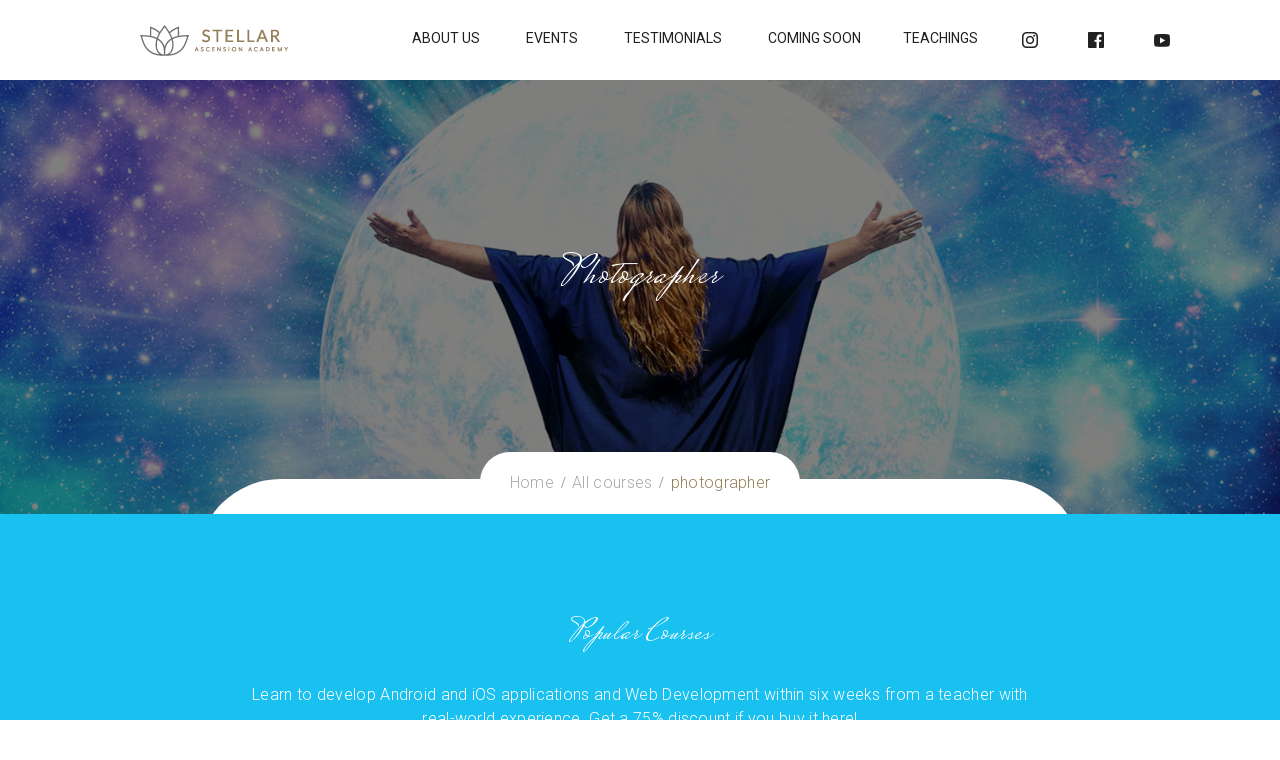

--- FILE ---
content_type: text/html; charset=UTF-8
request_url: https://stellarascensionacademy.com/course-tag/photographer/
body_size: 17920
content:
<!DOCTYPE html>
<html itemscope itemtype="http://schema.org/WebPage" lang="en-GB">
<head>
	<meta charset="UTF-8">
	<link rel="profile" href="https://gmpg.org/xfn/11">
	<link rel="pingback" href="https://stellarascensionacademy.com/xmlrpc.php">
    <title>All Courses - Stellar</title>
<meta name='robots' content='max-image-preview:large' />
<meta name="viewport" content="width=device-width, initial-scale=1"><link rel='dns-prefetch' href='//fonts.googleapis.com' />
<link href='//fonts.googleapis.com' rel='preconnect' />
<link href='//fonts.gstatic.com' crossorigin rel='preconnect' />
<link rel="alternate" type="application/rss+xml" title="Stellar &raquo; Feed" href="https://stellarascensionacademy.com/feed/" />
<link rel="alternate" type="application/rss+xml" title="Stellar &raquo; Comments Feed" href="https://stellarascensionacademy.com/comments/feed/" />
<link rel="alternate" type="application/rss+xml" title="Stellar &raquo; photographer Tag Feed" href="https://stellarascensionacademy.com/course-tag/photographer/feed/" />
<link rel='stylesheet' id='course-review-css' href='https://stellarascensionacademy.com/wp-content/plugins/learnpress-course-review/assets/css/course-review.css?ver=8e46d08663ae7c89ac952b5b1289b88f' type='text/css' media='all' />
<link rel='stylesheet' id='wp-block-library-css' href='https://stellarascensionacademy.com/wp-includes/css/dist/block-library/style.min.css?ver=8e46d08663ae7c89ac952b5b1289b88f' type='text/css' media='all' />
<style id='wp-block-library-theme-inline-css' type='text/css'>
.wp-block-audio figcaption{color:#555;font-size:13px;text-align:center}.is-dark-theme .wp-block-audio figcaption{color:hsla(0,0%,100%,.65)}.wp-block-audio{margin:0 0 1em}.wp-block-code{border:1px solid #ccc;border-radius:4px;font-family:Menlo,Consolas,monaco,monospace;padding:.8em 1em}.wp-block-embed figcaption{color:#555;font-size:13px;text-align:center}.is-dark-theme .wp-block-embed figcaption{color:hsla(0,0%,100%,.65)}.wp-block-embed{margin:0 0 1em}.blocks-gallery-caption{color:#555;font-size:13px;text-align:center}.is-dark-theme .blocks-gallery-caption{color:hsla(0,0%,100%,.65)}.wp-block-image figcaption{color:#555;font-size:13px;text-align:center}.is-dark-theme .wp-block-image figcaption{color:hsla(0,0%,100%,.65)}.wp-block-image{margin:0 0 1em}.wp-block-pullquote{border-top:4px solid;border-bottom:4px solid;margin-bottom:1.75em;color:currentColor}.wp-block-pullquote__citation,.wp-block-pullquote cite,.wp-block-pullquote footer{color:currentColor;text-transform:uppercase;font-size:.8125em;font-style:normal}.wp-block-quote{border-left:.25em solid;margin:0 0 1.75em;padding-left:1em}.wp-block-quote cite,.wp-block-quote footer{color:currentColor;font-size:.8125em;position:relative;font-style:normal}.wp-block-quote.has-text-align-right{border-left:none;border-right:.25em solid;padding-left:0;padding-right:1em}.wp-block-quote.has-text-align-center{border:none;padding-left:0}.wp-block-quote.is-large,.wp-block-quote.is-style-large,.wp-block-quote.is-style-plain{border:none}.wp-block-search .wp-block-search__label{font-weight:700}.wp-block-search__button{border:1px solid #ccc;padding:.375em .625em}:where(.wp-block-group.has-background){padding:1.25em 2.375em}.wp-block-separator.has-css-opacity{opacity:.4}.wp-block-separator{border:none;border-bottom:2px solid;margin-left:auto;margin-right:auto}.wp-block-separator.has-alpha-channel-opacity{opacity:1}.wp-block-separator:not(.is-style-wide):not(.is-style-dots){width:100px}.wp-block-separator.has-background:not(.is-style-dots){border-bottom:none;height:1px}.wp-block-separator.has-background:not(.is-style-wide):not(.is-style-dots){height:2px}.wp-block-table{margin:"0 0 1em 0"}.wp-block-table thead{border-bottom:3px solid}.wp-block-table tfoot{border-top:3px solid}.wp-block-table td,.wp-block-table th{word-break:normal}.wp-block-table figcaption{color:#555;font-size:13px;text-align:center}.is-dark-theme .wp-block-table figcaption{color:hsla(0,0%,100%,.65)}.wp-block-video figcaption{color:#555;font-size:13px;text-align:center}.is-dark-theme .wp-block-video figcaption{color:hsla(0,0%,100%,.65)}.wp-block-video{margin:0 0 1em}.wp-block-template-part.has-background{padding:1.25em 2.375em;margin-top:0;margin-bottom:0}
</style>
<link rel='stylesheet' id='wc-blocks-vendors-style-css' href='https://stellarascensionacademy.com/wp-content/plugins/woocommerce/packages/woocommerce-blocks/build/wc-blocks-vendors-style.css?ver=8.7.5' type='text/css' media='all' />
<link rel='stylesheet' id='wc-blocks-style-css' href='https://stellarascensionacademy.com/wp-content/plugins/woocommerce/packages/woocommerce-blocks/build/wc-blocks-style.css?ver=8.7.5' type='text/css' media='all' />
<link rel='stylesheet' id='classic-theme-styles-css' href='https://stellarascensionacademy.com/wp-includes/css/classic-themes.min.css?ver=1' type='text/css' media='all' />
<style id='global-styles-inline-css' type='text/css'>
body{--wp--preset--color--black: #000000;--wp--preset--color--cyan-bluish-gray: #abb8c3;--wp--preset--color--white: #ffffff;--wp--preset--color--pale-pink: #f78da7;--wp--preset--color--vivid-red: #cf2e2e;--wp--preset--color--luminous-vivid-orange: #ff6900;--wp--preset--color--luminous-vivid-amber: #fcb900;--wp--preset--color--light-green-cyan: #7bdcb5;--wp--preset--color--vivid-green-cyan: #00d084;--wp--preset--color--pale-cyan-blue: #8ed1fc;--wp--preset--color--vivid-cyan-blue: #0693e3;--wp--preset--color--vivid-purple: #9b51e0;--wp--preset--color--primary: #958059;--wp--preset--color--title: #202121;--wp--preset--color--body: #888888;--wp--preset--color--border: #e7e7e7;--wp--preset--gradient--vivid-cyan-blue-to-vivid-purple: linear-gradient(135deg,rgba(6,147,227,1) 0%,rgb(155,81,224) 100%);--wp--preset--gradient--light-green-cyan-to-vivid-green-cyan: linear-gradient(135deg,rgb(122,220,180) 0%,rgb(0,208,130) 100%);--wp--preset--gradient--luminous-vivid-amber-to-luminous-vivid-orange: linear-gradient(135deg,rgba(252,185,0,1) 0%,rgba(255,105,0,1) 100%);--wp--preset--gradient--luminous-vivid-orange-to-vivid-red: linear-gradient(135deg,rgba(255,105,0,1) 0%,rgb(207,46,46) 100%);--wp--preset--gradient--very-light-gray-to-cyan-bluish-gray: linear-gradient(135deg,rgb(238,238,238) 0%,rgb(169,184,195) 100%);--wp--preset--gradient--cool-to-warm-spectrum: linear-gradient(135deg,rgb(74,234,220) 0%,rgb(151,120,209) 20%,rgb(207,42,186) 40%,rgb(238,44,130) 60%,rgb(251,105,98) 80%,rgb(254,248,76) 100%);--wp--preset--gradient--blush-light-purple: linear-gradient(135deg,rgb(255,206,236) 0%,rgb(152,150,240) 100%);--wp--preset--gradient--blush-bordeaux: linear-gradient(135deg,rgb(254,205,165) 0%,rgb(254,45,45) 50%,rgb(107,0,62) 100%);--wp--preset--gradient--luminous-dusk: linear-gradient(135deg,rgb(255,203,112) 0%,rgb(199,81,192) 50%,rgb(65,88,208) 100%);--wp--preset--gradient--pale-ocean: linear-gradient(135deg,rgb(255,245,203) 0%,rgb(182,227,212) 50%,rgb(51,167,181) 100%);--wp--preset--gradient--electric-grass: linear-gradient(135deg,rgb(202,248,128) 0%,rgb(113,206,126) 100%);--wp--preset--gradient--midnight: linear-gradient(135deg,rgb(2,3,129) 0%,rgb(40,116,252) 100%);--wp--preset--duotone--dark-grayscale: url('#wp-duotone-dark-grayscale');--wp--preset--duotone--grayscale: url('#wp-duotone-grayscale');--wp--preset--duotone--purple-yellow: url('#wp-duotone-purple-yellow');--wp--preset--duotone--blue-red: url('#wp-duotone-blue-red');--wp--preset--duotone--midnight: url('#wp-duotone-midnight');--wp--preset--duotone--magenta-yellow: url('#wp-duotone-magenta-yellow');--wp--preset--duotone--purple-green: url('#wp-duotone-purple-green');--wp--preset--duotone--blue-orange: url('#wp-duotone-blue-orange');--wp--preset--font-size--small: 13px;--wp--preset--font-size--medium: 20px;--wp--preset--font-size--large: 30px;--wp--preset--font-size--x-large: 42px;--wp--preset--font-size--normal: 16px;--wp--preset--font-size--huge: 48px;--wp--preset--spacing--20: 0.44rem;--wp--preset--spacing--30: 0.67rem;--wp--preset--spacing--40: 1rem;--wp--preset--spacing--50: 1.5rem;--wp--preset--spacing--60: 2.25rem;--wp--preset--spacing--70: 3.38rem;--wp--preset--spacing--80: 5.06rem;}:where(.is-layout-flex){gap: 0.5em;}body .is-layout-flow > .alignleft{float: left;margin-inline-start: 0;margin-inline-end: 2em;}body .is-layout-flow > .alignright{float: right;margin-inline-start: 2em;margin-inline-end: 0;}body .is-layout-flow > .aligncenter{margin-left: auto !important;margin-right: auto !important;}body .is-layout-constrained > .alignleft{float: left;margin-inline-start: 0;margin-inline-end: 2em;}body .is-layout-constrained > .alignright{float: right;margin-inline-start: 2em;margin-inline-end: 0;}body .is-layout-constrained > .aligncenter{margin-left: auto !important;margin-right: auto !important;}body .is-layout-constrained > :where(:not(.alignleft):not(.alignright):not(.alignfull)){max-width: var(--wp--style--global--content-size);margin-left: auto !important;margin-right: auto !important;}body .is-layout-constrained > .alignwide{max-width: var(--wp--style--global--wide-size);}body .is-layout-flex{display: flex;}body .is-layout-flex{flex-wrap: wrap;align-items: center;}body .is-layout-flex > *{margin: 0;}:where(.wp-block-columns.is-layout-flex){gap: 2em;}.has-black-color{color: var(--wp--preset--color--black) !important;}.has-cyan-bluish-gray-color{color: var(--wp--preset--color--cyan-bluish-gray) !important;}.has-white-color{color: var(--wp--preset--color--white) !important;}.has-pale-pink-color{color: var(--wp--preset--color--pale-pink) !important;}.has-vivid-red-color{color: var(--wp--preset--color--vivid-red) !important;}.has-luminous-vivid-orange-color{color: var(--wp--preset--color--luminous-vivid-orange) !important;}.has-luminous-vivid-amber-color{color: var(--wp--preset--color--luminous-vivid-amber) !important;}.has-light-green-cyan-color{color: var(--wp--preset--color--light-green-cyan) !important;}.has-vivid-green-cyan-color{color: var(--wp--preset--color--vivid-green-cyan) !important;}.has-pale-cyan-blue-color{color: var(--wp--preset--color--pale-cyan-blue) !important;}.has-vivid-cyan-blue-color{color: var(--wp--preset--color--vivid-cyan-blue) !important;}.has-vivid-purple-color{color: var(--wp--preset--color--vivid-purple) !important;}.has-black-background-color{background-color: var(--wp--preset--color--black) !important;}.has-cyan-bluish-gray-background-color{background-color: var(--wp--preset--color--cyan-bluish-gray) !important;}.has-white-background-color{background-color: var(--wp--preset--color--white) !important;}.has-pale-pink-background-color{background-color: var(--wp--preset--color--pale-pink) !important;}.has-vivid-red-background-color{background-color: var(--wp--preset--color--vivid-red) !important;}.has-luminous-vivid-orange-background-color{background-color: var(--wp--preset--color--luminous-vivid-orange) !important;}.has-luminous-vivid-amber-background-color{background-color: var(--wp--preset--color--luminous-vivid-amber) !important;}.has-light-green-cyan-background-color{background-color: var(--wp--preset--color--light-green-cyan) !important;}.has-vivid-green-cyan-background-color{background-color: var(--wp--preset--color--vivid-green-cyan) !important;}.has-pale-cyan-blue-background-color{background-color: var(--wp--preset--color--pale-cyan-blue) !important;}.has-vivid-cyan-blue-background-color{background-color: var(--wp--preset--color--vivid-cyan-blue) !important;}.has-vivid-purple-background-color{background-color: var(--wp--preset--color--vivid-purple) !important;}.has-black-border-color{border-color: var(--wp--preset--color--black) !important;}.has-cyan-bluish-gray-border-color{border-color: var(--wp--preset--color--cyan-bluish-gray) !important;}.has-white-border-color{border-color: var(--wp--preset--color--white) !important;}.has-pale-pink-border-color{border-color: var(--wp--preset--color--pale-pink) !important;}.has-vivid-red-border-color{border-color: var(--wp--preset--color--vivid-red) !important;}.has-luminous-vivid-orange-border-color{border-color: var(--wp--preset--color--luminous-vivid-orange) !important;}.has-luminous-vivid-amber-border-color{border-color: var(--wp--preset--color--luminous-vivid-amber) !important;}.has-light-green-cyan-border-color{border-color: var(--wp--preset--color--light-green-cyan) !important;}.has-vivid-green-cyan-border-color{border-color: var(--wp--preset--color--vivid-green-cyan) !important;}.has-pale-cyan-blue-border-color{border-color: var(--wp--preset--color--pale-cyan-blue) !important;}.has-vivid-cyan-blue-border-color{border-color: var(--wp--preset--color--vivid-cyan-blue) !important;}.has-vivid-purple-border-color{border-color: var(--wp--preset--color--vivid-purple) !important;}.has-vivid-cyan-blue-to-vivid-purple-gradient-background{background: var(--wp--preset--gradient--vivid-cyan-blue-to-vivid-purple) !important;}.has-light-green-cyan-to-vivid-green-cyan-gradient-background{background: var(--wp--preset--gradient--light-green-cyan-to-vivid-green-cyan) !important;}.has-luminous-vivid-amber-to-luminous-vivid-orange-gradient-background{background: var(--wp--preset--gradient--luminous-vivid-amber-to-luminous-vivid-orange) !important;}.has-luminous-vivid-orange-to-vivid-red-gradient-background{background: var(--wp--preset--gradient--luminous-vivid-orange-to-vivid-red) !important;}.has-very-light-gray-to-cyan-bluish-gray-gradient-background{background: var(--wp--preset--gradient--very-light-gray-to-cyan-bluish-gray) !important;}.has-cool-to-warm-spectrum-gradient-background{background: var(--wp--preset--gradient--cool-to-warm-spectrum) !important;}.has-blush-light-purple-gradient-background{background: var(--wp--preset--gradient--blush-light-purple) !important;}.has-blush-bordeaux-gradient-background{background: var(--wp--preset--gradient--blush-bordeaux) !important;}.has-luminous-dusk-gradient-background{background: var(--wp--preset--gradient--luminous-dusk) !important;}.has-pale-ocean-gradient-background{background: var(--wp--preset--gradient--pale-ocean) !important;}.has-electric-grass-gradient-background{background: var(--wp--preset--gradient--electric-grass) !important;}.has-midnight-gradient-background{background: var(--wp--preset--gradient--midnight) !important;}.has-small-font-size{font-size: var(--wp--preset--font-size--small) !important;}.has-medium-font-size{font-size: var(--wp--preset--font-size--medium) !important;}.has-large-font-size{font-size: var(--wp--preset--font-size--large) !important;}.has-x-large-font-size{font-size: var(--wp--preset--font-size--x-large) !important;}
.wp-block-navigation a:where(:not(.wp-element-button)){color: inherit;}
:where(.wp-block-columns.is-layout-flex){gap: 2em;}
.wp-block-pullquote{font-size: 1.5em;line-height: 1.6;}
</style>
<link rel='stylesheet' id='contact-form-7-css' href='https://stellarascensionacademy.com/wp-content/plugins/contact-form-7/includes/css/styles.css?ver=5.7.2' type='text/css' media='all' />
<link rel='stylesheet' id='menu-image-css' href='https://stellarascensionacademy.com/wp-content/plugins/menu-image/includes/css/menu-image.css?ver=3.0.8' type='text/css' media='all' />
<link rel='stylesheet' id='dashicons-css' href='https://stellarascensionacademy.com/wp-includes/css/dashicons.min.css?ver=8e46d08663ae7c89ac952b5b1289b88f' type='text/css' media='all' />
<link rel='stylesheet' id='pmpro_frontend-css' href='https://stellarascensionacademy.com/wp-content/plugins/paid-memberships-pro/css/frontend.css?ver=2.9.6' type='text/css' media='screen' />
<link rel='stylesheet' id='pmpro_print-css' href='https://stellarascensionacademy.com/wp-content/plugins/paid-memberships-pro/css/print.css?ver=2.9.6' type='text/css' media='print' />
<link rel='stylesheet' id='rmp-menu-styles-css' href='https://stellarascensionacademy.com/wp-content/uploads/rmp-menu/css/rmp-menu.css?ver=17.34.32' type='text/css' media='all' />
<link rel='stylesheet' id='woocommerce-layout-css' href='https://stellarascensionacademy.com/wp-content/plugins/woocommerce/assets/css/woocommerce-layout.css?ver=7.1.0' type='text/css' media='all' />
<link rel='stylesheet' id='woocommerce-smallscreen-css' href='https://stellarascensionacademy.com/wp-content/plugins/woocommerce/assets/css/woocommerce-smallscreen.css?ver=7.1.0' type='text/css' media='only screen and (max-width: 768px)' />
<link rel='stylesheet' id='woocommerce-general-css' href='https://stellarascensionacademy.com/wp-content/plugins/woocommerce/assets/css/woocommerce.css?ver=7.1.0' type='text/css' media='all' />
<style id='woocommerce-inline-inline-css' type='text/css'>
.woocommerce form .form-row .required { visibility: visible; }
</style>
<link rel='stylesheet' id='wpems-countdown-css-css' href='https://stellarascensionacademy.com/wp-content/plugins/wp-events-manager/inc/libraries//countdown/css/jquery.countdown.css?ver=8e46d08663ae7c89ac952b5b1289b88f' type='text/css' media='all' />
<link rel='stylesheet' id='wpems-fronted-css-css' href='https://stellarascensionacademy.com/wp-content/plugins/wp-events-manager/assets//css/frontend/events.min.css?ver=8e46d08663ae7c89ac952b5b1289b88f' type='text/css' media='all' />
<link rel='stylesheet' id='learn-press-pmpro-style-css' href='https://stellarascensionacademy.com/wp-content/plugins/learnpress-paid-membership-pro/assets/lp-pms-style.min.css?ver=4.0.2' type='text/css' media='all' />
<link rel='stylesheet' id='js_composer_front-css' href='https://stellarascensionacademy.com/wp-content/plugins/js_composer/assets/css/js_composer.min.css?ver=6.9.0' type='text/css' media='all' />
<link rel='stylesheet' id='popup-maker-site-css' href='//stellarascensionacademy.com/wp-content/uploads/pum/pum-site-styles.css?generated=1672934317&#038;ver=1.17.1' type='text/css' media='all' />
<link rel='stylesheet' id='fontawesome-css' href='https://stellarascensionacademy.com/wp-content/themes/course-builder/assets/css/libs/awesome/font-awesome.css?ver=8e46d08663ae7c89ac952b5b1289b88f' type='text/css' media='all' />
<link rel='stylesheet' id='bootstrap-css' href='https://stellarascensionacademy.com/wp-content/themes/course-builder/assets/css/libs/bootstrap/bootstrap.css?ver=8e46d08663ae7c89ac952b5b1289b88f' type='text/css' media='all' />
<link rel='stylesheet' id='ionicons-css' href='https://stellarascensionacademy.com/wp-content/themes/course-builder/assets/css/libs/ionicons/ionicons.css?ver=8e46d08663ae7c89ac952b5b1289b88f' type='text/css' media='all' />
<link rel='stylesheet' id='magnific-popup-css' href='https://stellarascensionacademy.com/wp-content/themes/course-builder/assets/css/libs/magnific-popup/main.css?ver=8e46d08663ae7c89ac952b5b1289b88f' type='text/css' media='all' />
<link rel='stylesheet' id='owl-carousel-css' href='https://stellarascensionacademy.com/wp-content/themes/course-builder/assets/css/libs/owl-carousel/owl.carousel.css?ver=8e46d08663ae7c89ac952b5b1289b88f' type='text/css' media='all' />
<link rel='stylesheet' id='thim-style-css' href='https://stellarascensionacademy.com/wp-content/themes/course-builder/style.css?ver=3.3.8' type='text/css' media='all' />
<style id='thim-style-inline-css' type='text/css'>

			:root {
				--thim-body-primary-color: #958059;
 			}
		
</style>
<link rel='stylesheet' id='font-awesome-5-all-css' href='https://stellarascensionacademy.com/wp-content/plugins/learnpress/assets/src/css/vendor/font-awesome-5.min.css?ver=4.2.0' type='text/css' media='all' />
<link rel='stylesheet' id='learnpress-css' href='https://stellarascensionacademy.com/wp-content/plugins/learnpress/assets/css/learnpress.min.css?ver=4.2.0' type='text/css' media='all' />
<link rel='stylesheet' id='learnpress-widgets-css' href='https://stellarascensionacademy.com/wp-content/plugins/learnpress/assets/css/widgets.min.css?ver=4.2.0' type='text/css' media='all' />
<link rel='stylesheet' id='olympus-google-fonts-css' href='https://fonts.googleapis.com/css?family=Mrs+Saint+Delafield%3A400%2C400i&#038;display=swap&#038;ver=3.2.6' type='text/css' media='all' />
<link rel='stylesheet' id='thim-style-options-css' href='https://stellarascensionacademy.com/wp-content/uploads/tc_stylesheets/course-builder.1670218737.css?ver=8e46d08663ae7c89ac952b5b1289b88f' type='text/css' media='all' />
<script type='text/javascript' src='https://stellarascensionacademy.com/wp-includes/js/jquery/jquery.min.js?ver=3.6.1' id='jquery-core-js'></script>
<script type='text/javascript' src='https://stellarascensionacademy.com/wp-includes/js/jquery/jquery-migrate.min.js?ver=3.3.2' id='jquery-migrate-js'></script>
<script type='text/javascript' src='https://stellarascensionacademy.com/wp-content/plugins/woocommerce/assets/js/jquery-blockui/jquery.blockUI.min.js?ver=2.7.0-wc.7.1.0' id='jquery-blockui-js'></script>
<script type='text/javascript' id='wc-add-to-cart-js-extra'>
/* <![CDATA[ */
var wc_add_to_cart_params = {"ajax_url":"\/wp-admin\/admin-ajax.php","wc_ajax_url":"\/?wc-ajax=%%endpoint%%","i18n_view_cart":"View basket","cart_url":"https:\/\/stellarascensionacademy.com\/cart\/","is_cart":"","cart_redirect_after_add":"no"};
/* ]]> */
</script>
<script type='text/javascript' src='https://stellarascensionacademy.com/wp-content/plugins/woocommerce/assets/js/frontend/add-to-cart.min.js?ver=7.1.0' id='wc-add-to-cart-js'></script>
<script type='text/javascript' src='https://stellarascensionacademy.com/wp-includes/js/underscore.min.js?ver=1.13.4' id='underscore-js'></script>
<script type='text/javascript' src='https://stellarascensionacademy.com/wp-content/plugins/js_composer/assets/js/vendors/woocommerce-add-to-cart.js?ver=6.9.0' id='vc_woocommerce-add-to-cart-js-js'></script>
<script type='text/javascript' id='utils-js-extra'>
/* <![CDATA[ */
var userSettings = {"url":"\/","uid":"0","time":"1769908483","secure":"1"};
/* ]]> */
</script>
<script type='text/javascript' src='https://stellarascensionacademy.com/wp-includes/js/utils.min.js?ver=8e46d08663ae7c89ac952b5b1289b88f' id='utils-js'></script>
<script type='text/javascript' id='lp-global-js-extra'>
/* <![CDATA[ */
var lpGlobalSettings = {"url":"https:\/\/stellarascensionacademy.com\/course-tag\/photographer\/","siteurl":"https:\/\/stellarascensionacademy.com","ajax":"https:\/\/stellarascensionacademy.com\/wp-admin\/admin-ajax.php","courses_url":"https:\/\/stellarascensionacademy.com\/courses\/","post_id":3587,"user_id":0,"theme":"course-builder","localize":{"button_ok":"OK","button_cancel":"Cancel","button_yes":"Yes","button_no":"No"},"lp_rest_url":"https:\/\/stellarascensionacademy.com\/wp-json\/","nonce":"040feb7295","option_enable_popup_confirm_finish":"yes","is_course_archive":1,"lpArchiveSkeleton":{"term_id":41,"taxonomy":"course_tag","paged":1,"c_search":"","orderby":"","order":""}};
/* ]]> */
</script>
<script type='text/javascript' src='https://stellarascensionacademy.com/wp-content/plugins/learnpress/assets/js/global.min.js?ver=4.2.0' id='lp-global-js'></script>
<script type='text/javascript' src='https://stellarascensionacademy.com/wp-content/plugins/learnpress/assets/js/dist/utils.min.js?ver=4.2.0' id='lp-utils-js'></script>
<script type='text/javascript' src='https://stellarascensionacademy.com/wp-includes/js/dist/vendor/regenerator-runtime.min.js?ver=0.13.9' id='regenerator-runtime-js'></script>
<script type='text/javascript' src='https://stellarascensionacademy.com/wp-includes/js/dist/vendor/wp-polyfill.min.js?ver=3.15.0' id='wp-polyfill-js'></script>
<script type='text/javascript' src='https://stellarascensionacademy.com/wp-includes/js/dist/hooks.min.js?ver=4169d3cf8e8d95a3d6d5' id='wp-hooks-js'></script>
<script type='text/javascript' src='https://stellarascensionacademy.com/wp-content/plugins/learnpress/assets/js/dist/frontend/courses.min.js?ver=4.2.0' id='lp-courses-js'></script>
<link rel="https://api.w.org/" href="https://stellarascensionacademy.com/wp-json/" /><link rel="alternate" type="application/json" href="https://stellarascensionacademy.com/wp-json/wp/v2/course_tag/41" />
		<style id="learn-press-custom-css">
			:root {
				--lp-primary-color: #ffb606;
				--lp-secondary-color: #442e66;
			}
		</style>

		<link href="//fonts.googleapis.com/css2?display=swap&family=Roboto:wght@300;400;700" rel="stylesheet">	<noscript><style>.woocommerce-product-gallery{ opacity: 1 !important; }</style></noscript>
	            <script type="text/javascript">
                function tc_insert_internal_css(css) {
                    var tc_style = document.createElement("style");
                    tc_style.type = "text/css";
                    tc_style.setAttribute('data-type', 'tc-internal-css');
                    var tc_style_content = document.createTextNode(css);
                    tc_style.appendChild(tc_style_content);
                    document.head.appendChild(tc_style);
                }
            </script>
			<meta name="generator" content="Powered by WPBakery Page Builder - drag and drop page builder for WordPress."/>
<meta name="generator" content="Powered by Slider Revolution 6.5.31 - responsive, Mobile-Friendly Slider Plugin for WordPress with comfortable drag and drop interface." />
<link rel="icon" href="https://stellarascensionacademy.com/wp-content/uploads/2022/11/cropped-Stellar-FAV2-32x32.png" sizes="32x32" />
<link rel="icon" href="https://stellarascensionacademy.com/wp-content/uploads/2022/11/cropped-Stellar-FAV2-192x192.png" sizes="192x192" />
<link rel="apple-touch-icon" href="https://stellarascensionacademy.com/wp-content/uploads/2022/11/cropped-Stellar-FAV2-180x180.png" />
<meta name="msapplication-TileImage" content="https://stellarascensionacademy.com/wp-content/uploads/2022/11/cropped-Stellar-FAV2-270x270.png" />
<script>function setREVStartSize(e){
			//window.requestAnimationFrame(function() {
				window.RSIW = window.RSIW===undefined ? window.innerWidth : window.RSIW;
				window.RSIH = window.RSIH===undefined ? window.innerHeight : window.RSIH;
				try {
					var pw = document.getElementById(e.c).parentNode.offsetWidth,
						newh;
					pw = pw===0 || isNaN(pw) || (e.l=="fullwidth" || e.layout=="fullwidth") ? window.RSIW : pw;
					e.tabw = e.tabw===undefined ? 0 : parseInt(e.tabw);
					e.thumbw = e.thumbw===undefined ? 0 : parseInt(e.thumbw);
					e.tabh = e.tabh===undefined ? 0 : parseInt(e.tabh);
					e.thumbh = e.thumbh===undefined ? 0 : parseInt(e.thumbh);
					e.tabhide = e.tabhide===undefined ? 0 : parseInt(e.tabhide);
					e.thumbhide = e.thumbhide===undefined ? 0 : parseInt(e.thumbhide);
					e.mh = e.mh===undefined || e.mh=="" || e.mh==="auto" ? 0 : parseInt(e.mh,0);
					if(e.layout==="fullscreen" || e.l==="fullscreen")
						newh = Math.max(e.mh,window.RSIH);
					else{
						e.gw = Array.isArray(e.gw) ? e.gw : [e.gw];
						for (var i in e.rl) if (e.gw[i]===undefined || e.gw[i]===0) e.gw[i] = e.gw[i-1];
						e.gh = e.el===undefined || e.el==="" || (Array.isArray(e.el) && e.el.length==0)? e.gh : e.el;
						e.gh = Array.isArray(e.gh) ? e.gh : [e.gh];
						for (var i in e.rl) if (e.gh[i]===undefined || e.gh[i]===0) e.gh[i] = e.gh[i-1];
											
						var nl = new Array(e.rl.length),
							ix = 0,
							sl;
						e.tabw = e.tabhide>=pw ? 0 : e.tabw;
						e.thumbw = e.thumbhide>=pw ? 0 : e.thumbw;
						e.tabh = e.tabhide>=pw ? 0 : e.tabh;
						e.thumbh = e.thumbhide>=pw ? 0 : e.thumbh;
						for (var i in e.rl) nl[i] = e.rl[i]<window.RSIW ? 0 : e.rl[i];
						sl = nl[0];
						for (var i in nl) if (sl>nl[i] && nl[i]>0) { sl = nl[i]; ix=i;}
						var m = pw>(e.gw[ix]+e.tabw+e.thumbw) ? 1 : (pw-(e.tabw+e.thumbw)) / (e.gw[ix]);
						newh =  (e.gh[ix] * m) + (e.tabh + e.thumbh);
					}
					var el = document.getElementById(e.c);
					if (el!==null && el) el.style.height = newh+"px";
					el = document.getElementById(e.c+"_wrapper");
					if (el!==null && el) {
						el.style.height = newh+"px";
						el.style.display = "block";
					}
				} catch(e){
					console.log("Failure at Presize of Slider:" + e)
				}
			//});
		  };</script>
<style id="thim-customizer-inline-styles"></style>	<!-- Fonts Plugin CSS - https://fontsplugin.com/ -->
	<style>
		:root {
--font-headings: Mrs Saint Delafield;
}
@font-face { font-family:northwave-owggx; src:url(https://stellarascensionacademy.com/wp-content/uploads/2022/11/Northwave-owgGx.woff) format('woff'), url(https://stellarascensionacademy.com/wp-content/uploads/2022/11/Northwave-owgGx.otf) format('truetype'); }@font-face { font-family:universalscriptpersonaluseregular-zkmx; src:url(https://stellarascensionacademy.com/wp-content/uploads/2022/11/UniversalScriptPersonalUseRegular-zKMX.woff) format('woff'), url(https://stellarascensionacademy.com/wp-content/uploads/2022/11/UniversalScriptPersonalUseRegular-zKMX.woff2) format('woff2'), url(https://stellarascensionacademy.com/wp-content/uploads/2022/11/UniversalScriptPersonalUseRegular-zKMX.ttf) format('truetype'), url(https://stellarascensionacademy.com/wp-content/uploads/2022/11/UniversalScriptPersonalUseRegular-zKMX.otf) format('opentype'); }#site-title, .site-title, #site-title a, .site-title a, .entry-title, .entry-title a, h1, h2, h3, h4, h5, h6, .widget-title, .elementor-heading-title {
font-family: "Mrs Saint Delafield" !important;
 }
	</style>
	<!-- Fonts Plugin CSS -->
		<script type="text/javascript">
		if (typeof ajaxurl === 'undefined') {
			/* <![CDATA[ */
			var ajaxurl = "https://stellarascensionacademy.com/wp-admin/admin-ajax.php";
			/* ]]> */
		}
	</script>
	<noscript><style> .wpb_animate_when_almost_visible { opacity: 1; }</style></noscript></head>
<body data-rsssl=1 class="archive tax-course_tag term-photographer term-41 wp-embed-responsive theme-course-builder course-builder learnpress learnpress-page woocommerce-no-js pagetitle-show hfeed bg-type-color thim-body-visual_composer responsive box-shadow auto-login ltr learnpress-v3 header-template-default wpb-js-composer js-comp-ver-6.9.0 vc_responsive">
<svg xmlns="http://www.w3.org/2000/svg" viewBox="0 0 0 0" width="0" height="0" focusable="false" role="none" style="visibility: hidden; position: absolute; left: -9999px; overflow: hidden;" ><defs><filter id="wp-duotone-dark-grayscale"><feColorMatrix color-interpolation-filters="sRGB" type="matrix" values=" .299 .587 .114 0 0 .299 .587 .114 0 0 .299 .587 .114 0 0 .299 .587 .114 0 0 " /><feComponentTransfer color-interpolation-filters="sRGB" ><feFuncR type="table" tableValues="0 0.49803921568627" /><feFuncG type="table" tableValues="0 0.49803921568627" /><feFuncB type="table" tableValues="0 0.49803921568627" /><feFuncA type="table" tableValues="1 1" /></feComponentTransfer><feComposite in2="SourceGraphic" operator="in" /></filter></defs></svg><svg xmlns="http://www.w3.org/2000/svg" viewBox="0 0 0 0" width="0" height="0" focusable="false" role="none" style="visibility: hidden; position: absolute; left: -9999px; overflow: hidden;" ><defs><filter id="wp-duotone-grayscale"><feColorMatrix color-interpolation-filters="sRGB" type="matrix" values=" .299 .587 .114 0 0 .299 .587 .114 0 0 .299 .587 .114 0 0 .299 .587 .114 0 0 " /><feComponentTransfer color-interpolation-filters="sRGB" ><feFuncR type="table" tableValues="0 1" /><feFuncG type="table" tableValues="0 1" /><feFuncB type="table" tableValues="0 1" /><feFuncA type="table" tableValues="1 1" /></feComponentTransfer><feComposite in2="SourceGraphic" operator="in" /></filter></defs></svg><svg xmlns="http://www.w3.org/2000/svg" viewBox="0 0 0 0" width="0" height="0" focusable="false" role="none" style="visibility: hidden; position: absolute; left: -9999px; overflow: hidden;" ><defs><filter id="wp-duotone-purple-yellow"><feColorMatrix color-interpolation-filters="sRGB" type="matrix" values=" .299 .587 .114 0 0 .299 .587 .114 0 0 .299 .587 .114 0 0 .299 .587 .114 0 0 " /><feComponentTransfer color-interpolation-filters="sRGB" ><feFuncR type="table" tableValues="0.54901960784314 0.98823529411765" /><feFuncG type="table" tableValues="0 1" /><feFuncB type="table" tableValues="0.71764705882353 0.25490196078431" /><feFuncA type="table" tableValues="1 1" /></feComponentTransfer><feComposite in2="SourceGraphic" operator="in" /></filter></defs></svg><svg xmlns="http://www.w3.org/2000/svg" viewBox="0 0 0 0" width="0" height="0" focusable="false" role="none" style="visibility: hidden; position: absolute; left: -9999px; overflow: hidden;" ><defs><filter id="wp-duotone-blue-red"><feColorMatrix color-interpolation-filters="sRGB" type="matrix" values=" .299 .587 .114 0 0 .299 .587 .114 0 0 .299 .587 .114 0 0 .299 .587 .114 0 0 " /><feComponentTransfer color-interpolation-filters="sRGB" ><feFuncR type="table" tableValues="0 1" /><feFuncG type="table" tableValues="0 0.27843137254902" /><feFuncB type="table" tableValues="0.5921568627451 0.27843137254902" /><feFuncA type="table" tableValues="1 1" /></feComponentTransfer><feComposite in2="SourceGraphic" operator="in" /></filter></defs></svg><svg xmlns="http://www.w3.org/2000/svg" viewBox="0 0 0 0" width="0" height="0" focusable="false" role="none" style="visibility: hidden; position: absolute; left: -9999px; overflow: hidden;" ><defs><filter id="wp-duotone-midnight"><feColorMatrix color-interpolation-filters="sRGB" type="matrix" values=" .299 .587 .114 0 0 .299 .587 .114 0 0 .299 .587 .114 0 0 .299 .587 .114 0 0 " /><feComponentTransfer color-interpolation-filters="sRGB" ><feFuncR type="table" tableValues="0 0" /><feFuncG type="table" tableValues="0 0.64705882352941" /><feFuncB type="table" tableValues="0 1" /><feFuncA type="table" tableValues="1 1" /></feComponentTransfer><feComposite in2="SourceGraphic" operator="in" /></filter></defs></svg><svg xmlns="http://www.w3.org/2000/svg" viewBox="0 0 0 0" width="0" height="0" focusable="false" role="none" style="visibility: hidden; position: absolute; left: -9999px; overflow: hidden;" ><defs><filter id="wp-duotone-magenta-yellow"><feColorMatrix color-interpolation-filters="sRGB" type="matrix" values=" .299 .587 .114 0 0 .299 .587 .114 0 0 .299 .587 .114 0 0 .299 .587 .114 0 0 " /><feComponentTransfer color-interpolation-filters="sRGB" ><feFuncR type="table" tableValues="0.78039215686275 1" /><feFuncG type="table" tableValues="0 0.94901960784314" /><feFuncB type="table" tableValues="0.35294117647059 0.47058823529412" /><feFuncA type="table" tableValues="1 1" /></feComponentTransfer><feComposite in2="SourceGraphic" operator="in" /></filter></defs></svg><svg xmlns="http://www.w3.org/2000/svg" viewBox="0 0 0 0" width="0" height="0" focusable="false" role="none" style="visibility: hidden; position: absolute; left: -9999px; overflow: hidden;" ><defs><filter id="wp-duotone-purple-green"><feColorMatrix color-interpolation-filters="sRGB" type="matrix" values=" .299 .587 .114 0 0 .299 .587 .114 0 0 .299 .587 .114 0 0 .299 .587 .114 0 0 " /><feComponentTransfer color-interpolation-filters="sRGB" ><feFuncR type="table" tableValues="0.65098039215686 0.40392156862745" /><feFuncG type="table" tableValues="0 1" /><feFuncB type="table" tableValues="0.44705882352941 0.4" /><feFuncA type="table" tableValues="1 1" /></feComponentTransfer><feComposite in2="SourceGraphic" operator="in" /></filter></defs></svg><svg xmlns="http://www.w3.org/2000/svg" viewBox="0 0 0 0" width="0" height="0" focusable="false" role="none" style="visibility: hidden; position: absolute; left: -9999px; overflow: hidden;" ><defs><filter id="wp-duotone-blue-orange"><feColorMatrix color-interpolation-filters="sRGB" type="matrix" values=" .299 .587 .114 0 0 .299 .587 .114 0 0 .299 .587 .114 0 0 .299 .587 .114 0 0 " /><feComponentTransfer color-interpolation-filters="sRGB" ><feFuncR type="table" tableValues="0.098039215686275 1" /><feFuncG type="table" tableValues="0 0.66274509803922" /><feFuncB type="table" tableValues="0.84705882352941 0.41960784313725" /><feFuncA type="table" tableValues="1 1" /></feComponentTransfer><feComposite in2="SourceGraphic" operator="in" /></filter></defs></svg>

<div id="wrapper-container" class="content-pusher creative-left bg-type-color">

	<div class="overlay-close-menu"></div>

	<header id="masthead" class="site-header affix-top template-layout-2 sticky-header has-retina-logo has-retina-logo-sticky palette-white header-default">

        
		
<div class="header-wrapper header-v2 default">
	<div class="main-header container">
		<div class="menu-mobile-effect navbar-toggle" data-effect="mobile-effect">
			<div class="icon-wrap">
				<span class="icon-bar"></span>
				<span class="icon-bar"></span>
				<span class="icon-bar"></span>
			</div>
		</div>

		<div class="width-logo">
			<a href="https://stellarascensionacademy.com/" title="Stellar - Ascension Academy" rel="home" class="thim-logo"><img src="https://stellarascensionacademy.com/wp-content/uploads/2022/09/Stellar-Logo-V2a.png" alt="Stellar"  data-retina="https://stellarascensionacademy.com/wp-content/uploads/2022/09/Stellar-Logo-V2a-Retina.png" data-sticky_retina="https://stellarascensionacademy.com/wp-content/uploads/2022/09/Stellar-Logo-V2a-Retina.png" data-sticky="https://stellarascensionacademy.com/wp-content/uploads/2022/09/Stellar-Logo-V2a.png" data-mobile="https://stellarascensionacademy.com/wp-content/uploads/2022/09/Mobile-Logo-v2a.png"></a>					</div>

		
		<div class="width-navigation">
			
<ul id="primary-menu" class="main-menu">
	<li id="menu-item-7574" class="menu-item menu-item-type-post_type menu-item-object-page menu-item-7574 tc-menu-item tc-menu-depth-0 tc-menu-align-left tc-menu-layout-default"><a href="https://stellarascensionacademy.com/about-us/" class="tc-menu-inner">About Us</a></li>
<li id="menu-item-7441" class="menu-item menu-item-type-custom menu-item-object-custom menu-item-7441 tc-menu-item tc-menu-depth-0 tc-menu-align-left tc-menu-layout-default"><a href="https://stellarascensionacademy.com/events" class="tc-menu-inner">Events</a></li>
<li id="menu-item-8151" class="menu-item menu-item-type-post_type menu-item-object-page menu-item-8151 tc-menu-item tc-menu-depth-0 tc-menu-align-left tc-menu-layout-default"><a href="https://stellarascensionacademy.com/testimonials/" class="tc-menu-inner">Testimonials</a></li>
<li id="menu-item-8042" class="menu-item menu-item-type-custom menu-item-object-custom menu-item-has-children menu-item-8042 tc-menu-item tc-menu-depth-0 tc-menu-align-left tc-menu-layout-default"><a href="#" class="tc-menu-inner">Coming soon</a>
<ul class="sub-menu">
	<li id="menu-item-8163" class="menu-item menu-item-type-custom menu-item-object-custom menu-item-8163 tc-menu-item tc-menu-depth-1 tc-menu-align-left"><a href="https://stellarascensionacademy.com/events/cosmic-temples-of-the-goddess/" class="tc-menu-inner tc-megamenu-title">Cosmic Temples of the Goddess</a></li>
	<li id="menu-item-8162" class="menu-item menu-item-type-custom menu-item-object-custom menu-item-8162 tc-menu-item tc-menu-depth-1 tc-menu-align-left"><a href="https://stellarascensionacademy.com/events/magdalene-codes-part-ii-france-2023/" class="tc-menu-inner tc-megamenu-title">Magdalene Codes Part II – France 2023</a></li>
	<li id="menu-item-8032" class="menu-item menu-item-type-custom menu-item-object-custom menu-item-8032 tc-menu-item tc-menu-depth-1 tc-menu-align-left"><a href="#" class="tc-menu-inner tc-megamenu-title">The Journey within</a></li>
	<li id="menu-item-8033" class="menu-item menu-item-type-custom menu-item-object-custom menu-item-8033 tc-menu-item tc-menu-depth-1 tc-menu-align-left"><a href="#" class="tc-menu-inner tc-megamenu-title">Shadow Transformation</a></li>
	<li id="menu-item-8034" class="menu-item menu-item-type-custom menu-item-object-custom menu-item-8034 tc-menu-item tc-menu-depth-1 tc-menu-align-left"><a href="#" class="tc-menu-inner tc-megamenu-title">Online Healing Centre</a></li>
	<li id="menu-item-8035" class="menu-item menu-item-type-custom menu-item-object-custom menu-item-8035 tc-menu-item tc-menu-depth-1 tc-menu-align-left"><a href="#" class="tc-menu-inner tc-megamenu-title">Sacred Earth Ceremonies</a></li>
</ul><!-- End wrapper ul sub -->
</li>
<li id="menu-item-6933" class="menu-item menu-item-type-custom menu-item-object-custom menu-item-has-children menu-item-6933 tc-menu-item tc-menu-depth-0 tc-menu-align-left tc-menu-layout-default"><a href="#" class="tc-menu-inner">Teachings</a>
<ul class="sub-menu">
	<li id="menu-item-6938" class="menu-item menu-item-type-custom menu-item-object-custom menu-item-6938 tc-menu-item tc-menu-depth-1 tc-menu-align-left"><a href="https://stellarascensionacademy.com/the-loving-core/" class="tc-menu-inner tc-megamenu-title">The Loving Core</a></li>
	<li id="menu-item-7089" class="menu-item menu-item-type-custom menu-item-object-custom menu-item-7089 tc-menu-item tc-menu-depth-1 tc-menu-align-left"><a href="https://declarationofdivinesovereignty.com/" class="tc-menu-inner tc-megamenu-title">Divine Sovereign Decree</a></li>
	<li id="menu-item-7422" class="menu-item menu-item-type-custom menu-item-object-custom menu-item-7422 tc-menu-item tc-menu-depth-1 tc-menu-align-left"><a href="https://stellarascensionacademy.com/temple-of-the-white-flame-academy-facilitator-training/" class="tc-menu-inner tc-megamenu-title">Temple of the White Flame</a></li>
</ul><!-- End wrapper ul sub -->
</li>
<li id="menu-item-7820" class="menu-item menu-item-type-custom menu-item-object-custom menu-item-7820 tc-menu-item tc-menu-depth-0 tc-menu-align-left tc-menu-layout-default"><a href="https://www.instagram.com/stellar_ascension_academy/" class="tc-menu-inner"><span class="menu-image-title-hide menu-image-title">Instagram</span><span class="dashicons dashicons-instagram hide-menu-image-icons"></span></a></li>
<li id="menu-item-7818" class="menu-item menu-item-type-custom menu-item-object-custom menu-item-7818 tc-menu-item tc-menu-depth-0 tc-menu-align-left tc-menu-layout-default"><a href="https://www.facebook.com/stellarascensionschool" class="tc-menu-inner"><span class="menu-image-title-hide menu-image-title">Business FB</span><span class="dashicons dashicons-facebook hide-menu-image-icons"></span></a></li>
<li id="menu-item-7817" class="menu-item menu-item-type-custom menu-item-object-custom menu-item-7817 tc-menu-item tc-menu-depth-0 tc-menu-align-left tc-menu-layout-default"><a href="https://www.youtube.com/stellar432" class="tc-menu-inner"><span class="menu-image-title-hide menu-image-title">Youtube</span><span class="dashicons dashicons-youtube hide-menu-image-icons"></span></a></li>
</ul>								</div>

			</div>
</div>	</header><!-- #masthead -->

	<nav class="visible-xs mobile-menu-container mobile-effect" itemscope itemtype="http://schema.org/SiteNavigationElement">
		
<div class="inner-off-canvas">
	<div class="menu-mobile-effect navbar-toggle" data-effect="mobile-effect">
		Close <i class="fa fa-times" aria-hidden="true"></i>
	</div>

	<div class="thim-mobile-search-cart ">
        		<div class="thim-search-wrapper hidden-lg-up">
            <form role="search" method="get" class="search-form" action="https://stellarascensionacademy.com/">
                <input type="search" class="search-field"
                       placeholder="What are you looking for ?"
                       value="" name="s"
                       title="Search for:" />
                <button type="submit" class="search-submit"><span class="ion-android-search"></span></button>
            </form>
		</div>
					<div class="thim-mini-cart hidden-lg-up">
				<div class="widget woocommerce widget_shopping_cart"><div class="minicart_hover" id="header-mini-cart"><span class="cart-items-number"><span class="text">My Cart</span> <i class="ion ion-android-cart"></i><span class="wrapper-items-number "><span class="items-number">0</span></span></span><div class="clear"></div></div><div class="widget_shopping_cart_content" style="display: none;"></div></div>			</div>
			</div>

	<ul class="nav navbar-nav">
		<li class="menu-item menu-item-type-post_type menu-item-object-page menu-item-7574 tc-menu-item tc-menu-depth-0 tc-menu-align-left tc-menu-layout-default"><a href="https://stellarascensionacademy.com/about-us/" class="tc-menu-inner">About Us</a></li>
<li class="menu-item menu-item-type-custom menu-item-object-custom menu-item-7441 tc-menu-item tc-menu-depth-0 tc-menu-align-left tc-menu-layout-default"><a href="https://stellarascensionacademy.com/events" class="tc-menu-inner">Events</a></li>
<li class="menu-item menu-item-type-post_type menu-item-object-page menu-item-8151 tc-menu-item tc-menu-depth-0 tc-menu-align-left tc-menu-layout-default"><a href="https://stellarascensionacademy.com/testimonials/" class="tc-menu-inner">Testimonials</a></li>
<li class="menu-item menu-item-type-custom menu-item-object-custom menu-item-has-children menu-item-8042 tc-menu-item tc-menu-depth-0 tc-menu-align-left tc-menu-layout-default"><a href="#" class="tc-menu-inner">Coming soon</a>
<ul class="sub-menu">
	<li class="menu-item menu-item-type-custom menu-item-object-custom menu-item-8163 tc-menu-item tc-menu-depth-1 tc-menu-align-left"><a href="https://stellarascensionacademy.com/events/cosmic-temples-of-the-goddess/" class="tc-menu-inner tc-megamenu-title">Cosmic Temples of the Goddess</a></li>
	<li class="menu-item menu-item-type-custom menu-item-object-custom menu-item-8162 tc-menu-item tc-menu-depth-1 tc-menu-align-left"><a href="https://stellarascensionacademy.com/events/magdalene-codes-part-ii-france-2023/" class="tc-menu-inner tc-megamenu-title">Magdalene Codes Part II – France 2023</a></li>
	<li class="menu-item menu-item-type-custom menu-item-object-custom menu-item-8032 tc-menu-item tc-menu-depth-1 tc-menu-align-left"><a href="#" class="tc-menu-inner tc-megamenu-title">The Journey within</a></li>
	<li class="menu-item menu-item-type-custom menu-item-object-custom menu-item-8033 tc-menu-item tc-menu-depth-1 tc-menu-align-left"><a href="#" class="tc-menu-inner tc-megamenu-title">Shadow Transformation</a></li>
	<li class="menu-item menu-item-type-custom menu-item-object-custom menu-item-8034 tc-menu-item tc-menu-depth-1 tc-menu-align-left"><a href="#" class="tc-menu-inner tc-megamenu-title">Online Healing Centre</a></li>
	<li class="menu-item menu-item-type-custom menu-item-object-custom menu-item-8035 tc-menu-item tc-menu-depth-1 tc-menu-align-left"><a href="#" class="tc-menu-inner tc-megamenu-title">Sacred Earth Ceremonies</a></li>
</ul><!-- End wrapper ul sub -->
</li>
<li class="menu-item menu-item-type-custom menu-item-object-custom menu-item-has-children menu-item-6933 tc-menu-item tc-menu-depth-0 tc-menu-align-left tc-menu-layout-default"><a href="#" class="tc-menu-inner">Teachings</a>
<ul class="sub-menu">
	<li class="menu-item menu-item-type-custom menu-item-object-custom menu-item-6938 tc-menu-item tc-menu-depth-1 tc-menu-align-left"><a href="https://stellarascensionacademy.com/the-loving-core/" class="tc-menu-inner tc-megamenu-title">The Loving Core</a></li>
	<li class="menu-item menu-item-type-custom menu-item-object-custom menu-item-7089 tc-menu-item tc-menu-depth-1 tc-menu-align-left"><a href="https://declarationofdivinesovereignty.com/" class="tc-menu-inner tc-megamenu-title">Divine Sovereign Decree</a></li>
	<li class="menu-item menu-item-type-custom menu-item-object-custom menu-item-7422 tc-menu-item tc-menu-depth-1 tc-menu-align-left"><a href="https://stellarascensionacademy.com/temple-of-the-white-flame-academy-facilitator-training/" class="tc-menu-inner tc-megamenu-title">Temple of the White Flame</a></li>
</ul><!-- End wrapper ul sub -->
</li>
<li class="menu-item menu-item-type-custom menu-item-object-custom menu-item-7820 tc-menu-item tc-menu-depth-0 tc-menu-align-left tc-menu-layout-default"><a href="https://www.instagram.com/stellar_ascension_academy/" class="tc-menu-inner"><span class="menu-image-title-hide menu-image-title">Instagram</span><span class="dashicons dashicons-instagram hide-menu-image-icons"></span></a></li>
<li class="menu-item menu-item-type-custom menu-item-object-custom menu-item-7818 tc-menu-item tc-menu-depth-0 tc-menu-align-left tc-menu-layout-default"><a href="https://www.facebook.com/stellarascensionschool" class="tc-menu-inner"><span class="menu-image-title-hide menu-image-title">Business FB</span><span class="dashicons dashicons-facebook hide-menu-image-icons"></span></a></li>
<li class="menu-item menu-item-type-custom menu-item-object-custom menu-item-7817 tc-menu-item tc-menu-depth-0 tc-menu-align-left tc-menu-layout-default"><a href="https://www.youtube.com/stellar432" class="tc-menu-inner"><span class="menu-image-title-hide menu-image-title">Youtube</span><span class="dashicons dashicons-youtube hide-menu-image-icons"></span></a></li>
	</ul>

	<div class="off-canvas-widgetarea">
			</div>
</div>
	</nav><!-- nav.mobile-menu-container -->

	<div id="main-content">    <section class="content-area">
		
	<div class="page-title layout-2">
		


	<div class="main-top parallax" style="background-image:url(https://stellarascensionacademy.com/wp-content/uploads/2022/11/HP-Banner-1600x835_001.jpg);">
		<span class="overlay-top-header" style="background-color: rgba(0,0,0,0.5);"></span>

		<div class="content container">

							<div class="text-title">
					<h1 >photographer</h1 >				</div>
			
							<div class="text-description">
					<div class="banner-description" ><p></p></div>				</div>
			
		</div>
	</div><!-- .main-top -->

						<div class="breadcrumb-content ">
				<div class="breadcrumbs-wrapper container">
					<ul itemprop="breadcrumb" itemscope itemtype="http://schema.org/BreadcrumbList" id="breadcrumbs" class="breadcrumbs"><li itemprop="itemListElement" itemscope itemtype="http://schema.org/ListItem"><a itemprop="item" href="https://stellarascensionacademy.com/" title="Home"><span itemprop="name">Home</span></a><meta itemprop="position" content="1"><span class="breadcrum-icon"><i class="fa fa-angle-right" aria-hidden="true"></i></span></li><li itemprop="itemListElement" itemscope itemtype="http://schema.org/ListItem"><a itemprop="item" href="https://stellarascensionacademy.com/courses/" title="All courses"><span itemprop="name">All courses</span></a><meta itemprop="position" content="2"><span class="breadcrum-icon"><i class="fa fa-angle-right" aria-hidden="true"></i></span></li><li itemprop="itemListElement" itemscope itemtype="http://schema.org/ListItem"><span itemprop="name" title="photographer">photographer</span><meta itemprop="position" content="3"></li></ul>				</div><!-- .breadcrumbs-wrapper -->
			</div><!-- .breadcrumb-content -->
				</div>

			<div id="top-sidebar-courses">
				<div class="container">
					<style>.vc_custom_1501224314823{padding-top: 31px !important;background-color: #18c1f0 !important;}</style><div data-vc-full-width="true" data-vc-full-width-init="false" data-vc-stretch-content="true" class="vc_row wpb_row vc_row-fluid overflow top-courses-overflow vc_custom_1501224314823 vc_row-has-fill vc_row-no-padding"><div class="wpb_column vc_column_container vc_col-sm-12"><div class="vc_column-inner"><div class="wpb_wrapper"><div
        class="thim-sc-heading text-center layout-2 ">
    <div class="heading-content">

		
		<h3 class="primary-heading">Popular Courses</h3>    </div>
	        <p class="secondary-heading">
			Learn to develop Android and iOS applications and Web Development within six weeks from a teacher
with real-world experience. Get a 75% discount if you buy it here!        </p>
		        <span class="underline"></span>
	</div>
<div class="thim-sc-courses-carousel top-courses">
    <div class="inner-carousel  owl-carousel owl-theme " data-cols="4"
         data-nav="" data-dots="true">
					            <div class="post-3587 lp_course type-lp_course status-publish has-post-thumbnail hentry course_category-photography course_category-web-development course_tag-design course_tag-photographer course_tag-photography pmpro-has-access course">
                <div class="content">
                    <div class="thumbnail">
												                            <a href="https://stellarascensionacademy.com/courses/photography-become-a-better-photographer/"
                               class="img_thumbnail"> <img src="https://stellarascensionacademy.com/wp-content/uploads/2017/08/designer-typography-table-shop-1-365x405.jpg" alt="Photography &#8211; Become a Better Photographer" class="" width="365" height="405"> </a>
												                        <span class="price">
		                                                <span class="course-price">Free</span>                        </span>
                        <div class="review ">
                            <div class="sc-review-stars">
								<div class="review-stars-rated" title="0 out of 5 stars">
	        <div class="review-star">
            <i class="far"><svg xmlns="http://www.w3.org/2000/svg" width="16" height="16" fill="currentColor" class="bi bi-star-fill" viewBox="0 0 16 16">
                    <path d="M3.612 15.443c-.386.198-.824-.149-.746-.592l.83-4.73L.173 6.765c-.329-.314-.158-.888.283-.95l4.898-.696L7.538.792c.197-.39.73-.39.927 0l2.184 4.327 4.898.696c.441.062.612.636.283.95l-3.523 3.356.83 4.73c.078.443-.36.79-.746.592L8 13.187l-4.389 2.256z"/>
                </svg></i>
            <i class="fas" style="width:0%;"><svg xmlns="http://www.w3.org/2000/svg" width="16" height="16" fill="currentColor" class="bi bi-star-fill" viewBox="0 0 16 16">
                    <path d="M3.612 15.443c-.386.198-.824-.149-.746-.592l.83-4.73L.173 6.765c-.329-.314-.158-.888.283-.95l4.898-.696L7.538.792c.197-.39.73-.39.927 0l2.184 4.327 4.898.696c.441.062.612.636.283.95l-3.523 3.356.83 4.73c.078.443-.36.79-.746.592L8 13.187l-4.389 2.256z"/>
                </svg></i>
        </div>
	        <div class="review-star">
            <i class="far"><svg xmlns="http://www.w3.org/2000/svg" width="16" height="16" fill="currentColor" class="bi bi-star-fill" viewBox="0 0 16 16">
                    <path d="M3.612 15.443c-.386.198-.824-.149-.746-.592l.83-4.73L.173 6.765c-.329-.314-.158-.888.283-.95l4.898-.696L7.538.792c.197-.39.73-.39.927 0l2.184 4.327 4.898.696c.441.062.612.636.283.95l-3.523 3.356.83 4.73c.078.443-.36.79-.746.592L8 13.187l-4.389 2.256z"/>
                </svg></i>
            <i class="fas" style="width:0%;"><svg xmlns="http://www.w3.org/2000/svg" width="16" height="16" fill="currentColor" class="bi bi-star-fill" viewBox="0 0 16 16">
                    <path d="M3.612 15.443c-.386.198-.824-.149-.746-.592l.83-4.73L.173 6.765c-.329-.314-.158-.888.283-.95l4.898-.696L7.538.792c.197-.39.73-.39.927 0l2.184 4.327 4.898.696c.441.062.612.636.283.95l-3.523 3.356.83 4.73c.078.443-.36.79-.746.592L8 13.187l-4.389 2.256z"/>
                </svg></i>
        </div>
	        <div class="review-star">
            <i class="far"><svg xmlns="http://www.w3.org/2000/svg" width="16" height="16" fill="currentColor" class="bi bi-star-fill" viewBox="0 0 16 16">
                    <path d="M3.612 15.443c-.386.198-.824-.149-.746-.592l.83-4.73L.173 6.765c-.329-.314-.158-.888.283-.95l4.898-.696L7.538.792c.197-.39.73-.39.927 0l2.184 4.327 4.898.696c.441.062.612.636.283.95l-3.523 3.356.83 4.73c.078.443-.36.79-.746.592L8 13.187l-4.389 2.256z"/>
                </svg></i>
            <i class="fas" style="width:0%;"><svg xmlns="http://www.w3.org/2000/svg" width="16" height="16" fill="currentColor" class="bi bi-star-fill" viewBox="0 0 16 16">
                    <path d="M3.612 15.443c-.386.198-.824-.149-.746-.592l.83-4.73L.173 6.765c-.329-.314-.158-.888.283-.95l4.898-.696L7.538.792c.197-.39.73-.39.927 0l2.184 4.327 4.898.696c.441.062.612.636.283.95l-3.523 3.356.83 4.73c.078.443-.36.79-.746.592L8 13.187l-4.389 2.256z"/>
                </svg></i>
        </div>
	        <div class="review-star">
            <i class="far"><svg xmlns="http://www.w3.org/2000/svg" width="16" height="16" fill="currentColor" class="bi bi-star-fill" viewBox="0 0 16 16">
                    <path d="M3.612 15.443c-.386.198-.824-.149-.746-.592l.83-4.73L.173 6.765c-.329-.314-.158-.888.283-.95l4.898-.696L7.538.792c.197-.39.73-.39.927 0l2.184 4.327 4.898.696c.441.062.612.636.283.95l-3.523 3.356.83 4.73c.078.443-.36.79-.746.592L8 13.187l-4.389 2.256z"/>
                </svg></i>
            <i class="fas" style="width:0%;"><svg xmlns="http://www.w3.org/2000/svg" width="16" height="16" fill="currentColor" class="bi bi-star-fill" viewBox="0 0 16 16">
                    <path d="M3.612 15.443c-.386.198-.824-.149-.746-.592l.83-4.73L.173 6.765c-.329-.314-.158-.888.283-.95l4.898-.696L7.538.792c.197-.39.73-.39.927 0l2.184 4.327 4.898.696c.441.062.612.636.283.95l-3.523 3.356.83 4.73c.078.443-.36.79-.746.592L8 13.187l-4.389 2.256z"/>
                </svg></i>
        </div>
	        <div class="review-star">
            <i class="far"><svg xmlns="http://www.w3.org/2000/svg" width="16" height="16" fill="currentColor" class="bi bi-star-fill" viewBox="0 0 16 16">
                    <path d="M3.612 15.443c-.386.198-.824-.149-.746-.592l.83-4.73L.173 6.765c-.329-.314-.158-.888.283-.95l4.898-.696L7.538.792c.197-.39.73-.39.927 0l2.184 4.327 4.898.696c.441.062.612.636.283.95l-3.523 3.356.83 4.73c.078.443-.36.79-.746.592L8 13.187l-4.389 2.256z"/>
                </svg></i>
            <i class="fas" style="width:0%;"><svg xmlns="http://www.w3.org/2000/svg" width="16" height="16" fill="currentColor" class="bi bi-star-fill" viewBox="0 0 16 16">
                    <path d="M3.612 15.443c-.386.198-.824-.149-.746-.592l.83-4.73L.173 6.765c-.329-.314-.158-.888.283-.95l4.898-.696L7.538.792c.197-.39.73-.39.927 0l2.184 4.327 4.898.696c.441.062.612.636.283.95l-3.523 3.356.83 4.73c.078.443-.36.79-.746.592L8 13.187l-4.389 2.256z"/>
                </svg></i>
        </div>
	</div>
                            </div>
							                        </div>
                    </div>
                    <div class="sub-content">
                        <div class="title">
                            <a href="https://stellarascensionacademy.com/courses/photography-become-a-better-photographer/">Photography &#8211; Become a Better Photographer</a>
                        </div>
                        <div class="data-comment">
							<span class="date">May 20, 2015</span> /
							<span class="comment">
                                No Comment                            </span>
                        </div>

                    </div>
                </div>
            </div>
				    </div>
</div></div></div></div></div><div class="vc_row-full-width vc_clearfix"></div>				</div>
			</div>
			<div class="container site-content "><div class="row"><main id="main" class="site-main col-sm-12 col-md-9 flex-first" ><div class="lp-archive-course-term-description"></div>
    <div class="thim-course-top">
        <div class="thim-course-switch-layout switch-layout lpr_course-switch">
            <a href="#" class="list switchToGrid"><i class="fa fa-th-large"></i></a>
            <a href="#" class="grid switchToList"><i class="fa fa-list-ul"></i></a>
        </div>

        <div class="course-index">
            <span>Showing only one result</span>
        </div>

                    <div class="thim-course-order">
                <select name="orderby">
                    <option value="newly-published">Newly published</option><option value="alphabetical">Alphabetical</option><option value="most-members">Most members</option>                </select>
            </div>

        
        <div class="courses-searching">
            <form method="get" action="https://stellarascensionacademy.com/courses/">
                <input type="text" value="" name="s" placeholder="Search our courses" class="form-control course-search-filter" autocomplete="off" />
                <input type="hidden" value="course" name="ref" />
                <input type="hidden" name="post_type" value="lp_course">
                <button type="submit"><i class="ion-android-search"></i></button>
                <span class="widget-search-close"></span>
            </form>
            <ul class="courses-list-search list-unstyled"></ul>
        </div>
    </div>

<div class="archive-courses course-grid" data-cookie="grid-layout"  data-attr = "course-grid">

    
            <div class=" learn-press-courses row ">
<article id="post-3587" class="col-md-4 col-12 col-sm-6 col-xs-6 lpr-course post-3587 lp_course type-lp_course status-publish has-post-thumbnail hentry course_category-photography course_category-web-development course_tag-design course_tag-photographer course_tag-photography pmpro-has-access course">

	<div class="content">

		<div class="thumbnail">
			
							<a href="https://stellarascensionacademy.com/courses/photography-become-a-better-photographer/" class="img_thumbnail">
					<img src="https://stellarascensionacademy.com/wp-content/uploads/2017/08/designer-typography-table-shop-1-320x355.jpg" alt="Photography &#8211; Become a Better Photographer" class="" width="320" height="355">				</a>
			
  			<span class="price">

<span class="course-price">Free</span>
</span>									<div class="review ">
						<div class="sc-review-stars">
														<div class="review-stars-rated" title="0 out of 5 stars">
	        <div class="review-star">
            <i class="far"><svg xmlns="http://www.w3.org/2000/svg" width="16" height="16" fill="currentColor" class="bi bi-star-fill" viewBox="0 0 16 16">
                    <path d="M3.612 15.443c-.386.198-.824-.149-.746-.592l.83-4.73L.173 6.765c-.329-.314-.158-.888.283-.95l4.898-.696L7.538.792c.197-.39.73-.39.927 0l2.184 4.327 4.898.696c.441.062.612.636.283.95l-3.523 3.356.83 4.73c.078.443-.36.79-.746.592L8 13.187l-4.389 2.256z"/>
                </svg></i>
            <i class="fas" style="width:0%;"><svg xmlns="http://www.w3.org/2000/svg" width="16" height="16" fill="currentColor" class="bi bi-star-fill" viewBox="0 0 16 16">
                    <path d="M3.612 15.443c-.386.198-.824-.149-.746-.592l.83-4.73L.173 6.765c-.329-.314-.158-.888.283-.95l4.898-.696L7.538.792c.197-.39.73-.39.927 0l2.184 4.327 4.898.696c.441.062.612.636.283.95l-3.523 3.356.83 4.73c.078.443-.36.79-.746.592L8 13.187l-4.389 2.256z"/>
                </svg></i>
        </div>
	        <div class="review-star">
            <i class="far"><svg xmlns="http://www.w3.org/2000/svg" width="16" height="16" fill="currentColor" class="bi bi-star-fill" viewBox="0 0 16 16">
                    <path d="M3.612 15.443c-.386.198-.824-.149-.746-.592l.83-4.73L.173 6.765c-.329-.314-.158-.888.283-.95l4.898-.696L7.538.792c.197-.39.73-.39.927 0l2.184 4.327 4.898.696c.441.062.612.636.283.95l-3.523 3.356.83 4.73c.078.443-.36.79-.746.592L8 13.187l-4.389 2.256z"/>
                </svg></i>
            <i class="fas" style="width:0%;"><svg xmlns="http://www.w3.org/2000/svg" width="16" height="16" fill="currentColor" class="bi bi-star-fill" viewBox="0 0 16 16">
                    <path d="M3.612 15.443c-.386.198-.824-.149-.746-.592l.83-4.73L.173 6.765c-.329-.314-.158-.888.283-.95l4.898-.696L7.538.792c.197-.39.73-.39.927 0l2.184 4.327 4.898.696c.441.062.612.636.283.95l-3.523 3.356.83 4.73c.078.443-.36.79-.746.592L8 13.187l-4.389 2.256z"/>
                </svg></i>
        </div>
	        <div class="review-star">
            <i class="far"><svg xmlns="http://www.w3.org/2000/svg" width="16" height="16" fill="currentColor" class="bi bi-star-fill" viewBox="0 0 16 16">
                    <path d="M3.612 15.443c-.386.198-.824-.149-.746-.592l.83-4.73L.173 6.765c-.329-.314-.158-.888.283-.95l4.898-.696L7.538.792c.197-.39.73-.39.927 0l2.184 4.327 4.898.696c.441.062.612.636.283.95l-3.523 3.356.83 4.73c.078.443-.36.79-.746.592L8 13.187l-4.389 2.256z"/>
                </svg></i>
            <i class="fas" style="width:0%;"><svg xmlns="http://www.w3.org/2000/svg" width="16" height="16" fill="currentColor" class="bi bi-star-fill" viewBox="0 0 16 16">
                    <path d="M3.612 15.443c-.386.198-.824-.149-.746-.592l.83-4.73L.173 6.765c-.329-.314-.158-.888.283-.95l4.898-.696L7.538.792c.197-.39.73-.39.927 0l2.184 4.327 4.898.696c.441.062.612.636.283.95l-3.523 3.356.83 4.73c.078.443-.36.79-.746.592L8 13.187l-4.389 2.256z"/>
                </svg></i>
        </div>
	        <div class="review-star">
            <i class="far"><svg xmlns="http://www.w3.org/2000/svg" width="16" height="16" fill="currentColor" class="bi bi-star-fill" viewBox="0 0 16 16">
                    <path d="M3.612 15.443c-.386.198-.824-.149-.746-.592l.83-4.73L.173 6.765c-.329-.314-.158-.888.283-.95l4.898-.696L7.538.792c.197-.39.73-.39.927 0l2.184 4.327 4.898.696c.441.062.612.636.283.95l-3.523 3.356.83 4.73c.078.443-.36.79-.746.592L8 13.187l-4.389 2.256z"/>
                </svg></i>
            <i class="fas" style="width:0%;"><svg xmlns="http://www.w3.org/2000/svg" width="16" height="16" fill="currentColor" class="bi bi-star-fill" viewBox="0 0 16 16">
                    <path d="M3.612 15.443c-.386.198-.824-.149-.746-.592l.83-4.73L.173 6.765c-.329-.314-.158-.888.283-.95l4.898-.696L7.538.792c.197-.39.73-.39.927 0l2.184 4.327 4.898.696c.441.062.612.636.283.95l-3.523 3.356.83 4.73c.078.443-.36.79-.746.592L8 13.187l-4.389 2.256z"/>
                </svg></i>
        </div>
	        <div class="review-star">
            <i class="far"><svg xmlns="http://www.w3.org/2000/svg" width="16" height="16" fill="currentColor" class="bi bi-star-fill" viewBox="0 0 16 16">
                    <path d="M3.612 15.443c-.386.198-.824-.149-.746-.592l.83-4.73L.173 6.765c-.329-.314-.158-.888.283-.95l4.898-.696L7.538.792c.197-.39.73-.39.927 0l2.184 4.327 4.898.696c.441.062.612.636.283.95l-3.523 3.356.83 4.73c.078.443-.36.79-.746.592L8 13.187l-4.389 2.256z"/>
                </svg></i>
            <i class="fas" style="width:0%;"><svg xmlns="http://www.w3.org/2000/svg" width="16" height="16" fill="currentColor" class="bi bi-star-fill" viewBox="0 0 16 16">
                    <path d="M3.612 15.443c-.386.198-.824-.149-.746-.592l.83-4.73L.173 6.765c-.329-.314-.158-.888.283-.95l4.898-.696L7.538.792c.197-.39.73-.39.927 0l2.184 4.327 4.898.696c.441.062.612.636.283.95l-3.523 3.356.83 4.73c.078.443-.36.79-.746.592L8 13.187l-4.389 2.256z"/>
                </svg></i>
        </div>
	</div>
						</div>
													<span class="vote">(0 vote)</span>
											</div>
				 									<div class="button-when-logged ">

						
					</div>
							
		</div>

		<div class="sub-content">
			<h3 class="title">
				<a href="https://stellarascensionacademy.com/courses/photography-become-a-better-photographer/">Photography &#8211; Become a Better Photographer</a>
			</h3>
			<div class="date-comment">
				<span class="date-meta">May 20, 2015</span> / <span class="number-comment">No Comments</span>			</div>

			<div class="content-list">
				<div class="course-description">
					<p>HTML gives content structure and meaning by defining that content. Build Practical projects during the course. Master the fundamentals of React and Redux with this tutorial.</p>
				</div>
				<ul class="courses_list_info">
					<li>
						<span class="avatar">
							<a href="https://stellarascensionacademy.com/lp-profile/adminEC/">
								<img alt='' src='https://secure.gravatar.com/avatar/8de15435880a4e59739fcc568e5236ec?s=40&#038;d=mm&#038;r=g' srcset='https://secure.gravatar.com/avatar/8de15435880a4e59739fcc568e5236ec?s=80&#038;d=mm&#038;r=g 2x' class='avatar avatar-40 photo' height='40' width='40' loading='lazy' decoding='async'/>							</a>
						</span>
						<span class="info">
							<span class="major">Teacher</span>
							<a href="https://stellarascensionacademy.com/lp-profile/adminEC/" class="name">
								Stellar							</a>
						</span>
					</li>
											<li>
							<label>Review:</label>
							<div class="review ">
								<div class="sc-review-stars">
																		<div class="review-stars-rated" title="0 out of 5 stars">
	        <div class="review-star">
            <i class="far"><svg xmlns="http://www.w3.org/2000/svg" width="16" height="16" fill="currentColor" class="bi bi-star-fill" viewBox="0 0 16 16">
                    <path d="M3.612 15.443c-.386.198-.824-.149-.746-.592l.83-4.73L.173 6.765c-.329-.314-.158-.888.283-.95l4.898-.696L7.538.792c.197-.39.73-.39.927 0l2.184 4.327 4.898.696c.441.062.612.636.283.95l-3.523 3.356.83 4.73c.078.443-.36.79-.746.592L8 13.187l-4.389 2.256z"/>
                </svg></i>
            <i class="fas" style="width:0%;"><svg xmlns="http://www.w3.org/2000/svg" width="16" height="16" fill="currentColor" class="bi bi-star-fill" viewBox="0 0 16 16">
                    <path d="M3.612 15.443c-.386.198-.824-.149-.746-.592l.83-4.73L.173 6.765c-.329-.314-.158-.888.283-.95l4.898-.696L7.538.792c.197-.39.73-.39.927 0l2.184 4.327 4.898.696c.441.062.612.636.283.95l-3.523 3.356.83 4.73c.078.443-.36.79-.746.592L8 13.187l-4.389 2.256z"/>
                </svg></i>
        </div>
	        <div class="review-star">
            <i class="far"><svg xmlns="http://www.w3.org/2000/svg" width="16" height="16" fill="currentColor" class="bi bi-star-fill" viewBox="0 0 16 16">
                    <path d="M3.612 15.443c-.386.198-.824-.149-.746-.592l.83-4.73L.173 6.765c-.329-.314-.158-.888.283-.95l4.898-.696L7.538.792c.197-.39.73-.39.927 0l2.184 4.327 4.898.696c.441.062.612.636.283.95l-3.523 3.356.83 4.73c.078.443-.36.79-.746.592L8 13.187l-4.389 2.256z"/>
                </svg></i>
            <i class="fas" style="width:0%;"><svg xmlns="http://www.w3.org/2000/svg" width="16" height="16" fill="currentColor" class="bi bi-star-fill" viewBox="0 0 16 16">
                    <path d="M3.612 15.443c-.386.198-.824-.149-.746-.592l.83-4.73L.173 6.765c-.329-.314-.158-.888.283-.95l4.898-.696L7.538.792c.197-.39.73-.39.927 0l2.184 4.327 4.898.696c.441.062.612.636.283.95l-3.523 3.356.83 4.73c.078.443-.36.79-.746.592L8 13.187l-4.389 2.256z"/>
                </svg></i>
        </div>
	        <div class="review-star">
            <i class="far"><svg xmlns="http://www.w3.org/2000/svg" width="16" height="16" fill="currentColor" class="bi bi-star-fill" viewBox="0 0 16 16">
                    <path d="M3.612 15.443c-.386.198-.824-.149-.746-.592l.83-4.73L.173 6.765c-.329-.314-.158-.888.283-.95l4.898-.696L7.538.792c.197-.39.73-.39.927 0l2.184 4.327 4.898.696c.441.062.612.636.283.95l-3.523 3.356.83 4.73c.078.443-.36.79-.746.592L8 13.187l-4.389 2.256z"/>
                </svg></i>
            <i class="fas" style="width:0%;"><svg xmlns="http://www.w3.org/2000/svg" width="16" height="16" fill="currentColor" class="bi bi-star-fill" viewBox="0 0 16 16">
                    <path d="M3.612 15.443c-.386.198-.824-.149-.746-.592l.83-4.73L.173 6.765c-.329-.314-.158-.888.283-.95l4.898-.696L7.538.792c.197-.39.73-.39.927 0l2.184 4.327 4.898.696c.441.062.612.636.283.95l-3.523 3.356.83 4.73c.078.443-.36.79-.746.592L8 13.187l-4.389 2.256z"/>
                </svg></i>
        </div>
	        <div class="review-star">
            <i class="far"><svg xmlns="http://www.w3.org/2000/svg" width="16" height="16" fill="currentColor" class="bi bi-star-fill" viewBox="0 0 16 16">
                    <path d="M3.612 15.443c-.386.198-.824-.149-.746-.592l.83-4.73L.173 6.765c-.329-.314-.158-.888.283-.95l4.898-.696L7.538.792c.197-.39.73-.39.927 0l2.184 4.327 4.898.696c.441.062.612.636.283.95l-3.523 3.356.83 4.73c.078.443-.36.79-.746.592L8 13.187l-4.389 2.256z"/>
                </svg></i>
            <i class="fas" style="width:0%;"><svg xmlns="http://www.w3.org/2000/svg" width="16" height="16" fill="currentColor" class="bi bi-star-fill" viewBox="0 0 16 16">
                    <path d="M3.612 15.443c-.386.198-.824-.149-.746-.592l.83-4.73L.173 6.765c-.329-.314-.158-.888.283-.95l4.898-.696L7.538.792c.197-.39.73-.39.927 0l2.184 4.327 4.898.696c.441.062.612.636.283.95l-3.523 3.356.83 4.73c.078.443-.36.79-.746.592L8 13.187l-4.389 2.256z"/>
                </svg></i>
        </div>
	        <div class="review-star">
            <i class="far"><svg xmlns="http://www.w3.org/2000/svg" width="16" height="16" fill="currentColor" class="bi bi-star-fill" viewBox="0 0 16 16">
                    <path d="M3.612 15.443c-.386.198-.824-.149-.746-.592l.83-4.73L.173 6.765c-.329-.314-.158-.888.283-.95l4.898-.696L7.538.792c.197-.39.73-.39.927 0l2.184 4.327 4.898.696c.441.062.612.636.283.95l-3.523 3.356.83 4.73c.078.443-.36.79-.746.592L8 13.187l-4.389 2.256z"/>
                </svg></i>
            <i class="fas" style="width:0%;"><svg xmlns="http://www.w3.org/2000/svg" width="16" height="16" fill="currentColor" class="bi bi-star-fill" viewBox="0 0 16 16">
                    <path d="M3.612 15.443c-.386.198-.824-.149-.746-.592l.83-4.73L.173 6.765c-.329-.314-.158-.888.283-.95l4.898-.696L7.538.792c.197-.39.73-.39.927 0l2.184 4.327 4.898.696c.441.062.612.636.283.95l-3.523 3.356.83 4.73c.078.443-.36.79-.746.592L8 13.187l-4.389 2.256z"/>
                </svg></i>
        </div>
	</div>
								</div>
																	<span class="vote">(0 vote)</span>
															</div>
						</li>
										<li>
						<label>Students:</label>
						<strong
							class="students">660 Students</strong>
					</li>
				</ul>
			</div>
		</div>
	</div>
</article></div>
        
    
    <div class="thim-loading-icon"></div>
</div>

</main>	<aside id="secondary" class="sidebar-courses widget-area col-md-3 sticky-sidebar flex-last">

        
        <aside id="thim-courses-categories-2" class="widget widget_thim-courses-categories"><h4 class="widget-title">Categories</h4>			<ul class="courses-categories">
				
					<li class="cat-item ">
						<a href="https://stellarascensionacademy.com/course-category/photography/">Photography</a>
											</li>

				
					<li class="cat-item ">
						<a href="https://stellarascensionacademy.com/course-category/web-development/">Web Development</a>
											</li>

							</ul>
			</aside><aside id="thim-recent-courses-3" class="widget widget_thim-recent-courses"><h4 class="widget-title">Latest Courses</h4>            <div class="thim-recent-courses-widget">
                <ul class="recent-courses-wrapper">
					
                        <li class="course-item">
                            <div class="feature-img">
								<img src="https://stellarascensionacademy.com/wp-content/uploads/2017/08/designer-typography-table-shop-1-109x109.jpg" alt="Photography &#8211; Become a Better Photographer" class="" width="109" height="109"><a href="https://stellarascensionacademy.com/courses/photography-become-a-better-photographer/" class="img-link"></a>                            </div>
                            <div class="content">
                                <h4 class="title">
                                    <a href="https://stellarascensionacademy.com/courses/photography-become-a-better-photographer/">Photography &#8211; Become a Better Photographer</a>
                                </h4>
                                <div class="price">

<span class="course-price">Free</span>
</div>
                            </div>
                        </li>

					                </ul>
            </div>
		</aside><aside id="media_image-3" class="widget widget_media_image"><a href="http://thimpress.com" target="_blank" rel="noopener"><img width="360" height="392" src="https://stellarascensionacademy.com/wp-content/uploads/2017/08/wordpress-theme.jpg" class="image wp-image-795  attachment-full size-full" alt="" decoding="async" loading="lazy" style="max-width: 100%; height: auto;" srcset="https://stellarascensionacademy.com/wp-content/uploads/2017/08/wordpress-theme.jpg 360w, https://stellarascensionacademy.com/wp-content/uploads/2017/08/wordpress-theme-276x300.jpg 276w" sizes="(max-width: 360px) 100vw, 360px" /></a></aside>			<aside id="recent-posts-3" class="widget widget_recent_entries">			<h4 class="widget-title">Latest Posts</h4>						<div class="wrapper">
									<div class="thumbnail"><a href="https://stellarascensionacademy.com/testimonial-garnet-suidy/">
							<img src="https://stellarascensionacademy.com/wp-content/uploads/2022/11/Testimonial-GarnetSuidy-109x109.jpg" alt="Testimonial Garnet Suidy" class="" width="109" height="109">                        </a></div>
								<div class="content">
					<a class="title" href="https://stellarascensionacademy.com/testimonial-garnet-suidy/">Testimonial Garnet Suidy</a>
											<div class="post-date">November 28, 2022</div>
									</div>
			</div>
					<div class="wrapper">
									<div class="thumbnail"><a href="https://stellarascensionacademy.com/testimonial-laurence-dayton/">
							<img src="https://stellarascensionacademy.com/wp-content/uploads/2022/11/Testimonial-Laurence-Dayton-109x109.jpg" alt="Testimonial Laurence Dayton" class="" width="109" height="109">                        </a></div>
								<div class="content">
					<a class="title" href="https://stellarascensionacademy.com/testimonial-laurence-dayton/">Testimonial Laurence Dayton</a>
											<div class="post-date">November 16, 2022</div>
									</div>
			</div>
					<div class="wrapper">
									<div class="thumbnail"><a href="https://stellarascensionacademy.com/testimonial-ligia-grande/">
							<img src="https://stellarascensionacademy.com/wp-content/uploads/2022/11/Testimonial-Ligia-Grande-109x109.jpg" alt="Testimonial Ligia Grande" class="" width="109" height="109">                        </a></div>
								<div class="content">
					<a class="title" href="https://stellarascensionacademy.com/testimonial-ligia-grande/">Testimonial Ligia Grande</a>
											<div class="post-date">November 16, 2022</div>
									</div>
			</div>
					</aside>			
	</aside><!-- #secondary -->
</div></div>    </section>
	
</div><!-- #main-content -->

	<div class="after-main">
		<div class="container">
			<div class="widget widget_thim_layout_builder"><style>.vc_custom_1504172802475{padding-bottom: 118px !important;background-image: url(https://wordpresslms.thimpress.com/wp-content/uploads/2017/07/layer-31@3x.png?id=264) !important;background-position: center !important;background-repeat: no-repeat !important;background-size: cover !important;}</style><div data-vc-full-width="true" data-vc-full-width-init="false" data-vc-stretch-content="true" class="vc_row wpb_row vc_row-fluid res-blog-cta courses-trusted vc_custom_1504172802475 thim-background-overlay vc_row-has-fill"><div class="overlay" style="background-color: rgba(33,33,33,0.5)"></div><div class="wpb_column vc_column_container vc_col-sm-6"><div class="vc_column-inner"><div class="wpb_wrapper">
	<div  class="wpb_single_image wpb_content_element vc_align_right">
		
		<figure class="wpb_wrapper vc_figure">
			<div class="vc_single_image-wrapper   vc_box_border_grey"><img width="474" height="395" src="https://stellarascensionacademy.com/wp-content/uploads/2017/07/group-2.png" class="vc_single_image-img attachment-full" alt="" decoding="async" loading="lazy" title="group-2" srcset="https://stellarascensionacademy.com/wp-content/uploads/2017/07/group-2.png 474w, https://stellarascensionacademy.com/wp-content/uploads/2017/07/group-2-300x250.png 300w" sizes="(max-width: 474px) 100vw, 474px" /></div>
		</figure>
	</div>
</div></div></div><div class="wpb_column vc_column_container vc_col-sm-6"><div class="vc_column-inner"><div class="wpb_wrapper"><div class="thim-sc-text-box left size-default ">
	        <div class="title-1">TRUSTED BY OVER 6000+ STUDENTS</div>
	
	        <div class="title-2"><p>Join our community of students around,the world helping you succeed.</p>
</div>
	
	<a href="http://wordpresslms.thimpress.com/courses/" class="btn btn-default"><span class="text">GET STARTED</span></a></div>
</div></div></div></div><div class="vc_row-full-width vc_clearfix"></div></div>		</div>
	</div>


<footer id="colophon"
		class="site-footer dark style_old">
	
<div class="footer no-footer-sticky ">
	<div class="container">
		<div class="row footer-columns footer-sidebars">
													<div
					class="footer-col footer-col3 col-xs-12 col-md-4">
					<aside id="nav_menu-2" class="widget widget_nav_menu"><h3 class="widget-title">Stellar</h3><div class="menu-stellar-container"><ul id="menu-stellar" class="menu"><li id="menu-item-7600" class="menu-item menu-item-type-post_type menu-item-object-page menu-item-7600 tc-menu-item tc-menu-depth-0 tc-menu-layout-default"><a href="https://stellarascensionacademy.com/about-us/" class="tc-menu-inner">About us</a></li>
<li id="menu-item-7602" class="menu-item menu-item-type-post_type_archive menu-item-object-tp_event menu-item-7602 tc-menu-item tc-menu-depth-0 tc-menu-layout-default"><a href="https://stellarascensionacademy.com/events/" class="tc-menu-inner">Events</a></li>
</ul></div></aside>				</div>
															<div
					class="footer-col footer-col3 col-xs-12 col-md-4">
					<aside id="nav_menu-3" class="widget widget_nav_menu"><h3 class="widget-title">Teachings</h3><div class="menu-programs-container"><ul id="menu-programs" class="menu"><li id="menu-item-7258" class="menu-item menu-item-type-post_type menu-item-object-page menu-item-7258 tc-menu-item tc-menu-depth-0 tc-menu-align-left tc-menu-layout-default"><a href="https://stellarascensionacademy.com/the-loving-core/" class="tc-menu-inner">The Loving Core</a></li>
<li id="menu-item-6894" class="menu-item menu-item-type-custom menu-item-object-custom menu-item-6894 tc-menu-item tc-menu-depth-0 tc-menu-align-left tc-menu-layout-default"><a href="https://declarationofdivinesovereignty.com/" class="tc-menu-inner">Divine Sovereign Decree</a></li>
<li id="menu-item-6893" class="menu-item menu-item-type-custom menu-item-object-custom menu-item-6893 tc-menu-item tc-menu-depth-0 tc-menu-align-left tc-menu-layout-default"><a href="https://stellarascensionacademy.com/temple-of-the-white-flame-academy-facilitator-training/" class="tc-menu-inner">Temple of the White Flame Academy Facilitator Training</a></li>
</ul></div></aside>				</div>
															<div
					class="footer-col footer-col3 col-xs-12 col-md-4">
					<aside id="text-3" class="widget widget_text"><h3 class="widget-title">Contact</h3>			<div class="textwidget"><ul>
 	<li><i class="fa fa-envelope-o"></i><a href="mailto:info@stellarascensionacademy.com">info@stellarascensionacademy.com</a></li>
</ul></div>
		</aside>				</div>
							</div>
	</div>
</div>



<div class="copyright-area no-footer-sticky ">
	<div class="container">
		<div class="copyright-content">
			<div class="row">
				<div class="col-sm-6">
								<div class="copyright-text">
				<strong>STELLAR ASCENSION ACADEMY 2022. </strong><br>
Stellar Ascension Academy is a private membership-based association and is functioning for spiritual and ascension educational purposes only. No information shared or discussed should be considered as legal or health advice. By visiting and entering this platform and its website or any of the spiritual educational libraries in any way, you hereby agree that you entered into a private domain subject to the private membership terms and conditions of the Stellar Ascension Academy.			</div>
						</div>
									<div class="col-sm-6 text-right">
						<ul id="copyright-menu" class="list-inline"><li id="menu-item-7822" class="menu-item menu-item-type-custom menu-item-object-custom menu-item-7822 tc-menu-item tc-menu-depth-0 tc-menu-align-left tc-menu-layout-default"><a href="https://www.instagram.com/stellar_ascension_academy/" class="tc-menu-inner"><span class="menu-image-title-hide menu-image-title">Instagram</span><span class="dashicons dashicons-instagram hide-menu-image-icons"></span></a></li>
<li id="menu-item-7824" class="menu-item menu-item-type-custom menu-item-object-custom menu-item-7824 tc-menu-item tc-menu-depth-0 tc-menu-align-left tc-menu-layout-default"><a href="https://www.facebook.com/stellarascensionschool" class="tc-menu-inner"><span class="menu-image-title-hide menu-image-title">Business facebook</span><span class="dashicons dashicons-facebook hide-menu-image-icons"></span></a></li>
<li id="menu-item-7825" class="menu-item menu-item-type-custom menu-item-object-custom menu-item-7825 tc-menu-item tc-menu-depth-0 tc-menu-align-left tc-menu-layout-default"><a href="https://www.youtube.com/stellar432" class="tc-menu-inner"><span class="menu-image-title-hide menu-image-title">Youtube</span><span class="dashicons dashicons-youtube hide-menu-image-icons"></span></a></li>
</ul>					</div>
							</div>
		</div>
	</div>
</div></footer><!-- #colophon -->
</div><!-- wrapper-container -->

			<div id="back-to-top">
				
<i class="fa fa-angle-up" aria-hidden="true"></i>			</div>
			
		<script>
			window.RS_MODULES = window.RS_MODULES || {};
			window.RS_MODULES.modules = window.RS_MODULES.modules || {};
			window.RS_MODULES.waiting = window.RS_MODULES.waiting || [];
			window.RS_MODULES.defered = true;
			window.RS_MODULES.moduleWaiting = window.RS_MODULES.moduleWaiting || {};
			window.RS_MODULES.type = 'compiled';
		</script>
				<!-- Memberships powered by Paid Memberships Pro v2.9.6. -->
	<div class="gallery-slider-content"></div><div id="pum-7968" class="pum pum-overlay pum-theme-7830 pum-theme-default-theme popmake-overlay click_open" data-popmake="{&quot;id&quot;:7968,&quot;slug&quot;:&quot;popup-register-stellar&quot;,&quot;theme_id&quot;:7830,&quot;cookies&quot;:[],&quot;triggers&quot;:[{&quot;type&quot;:&quot;click_open&quot;,&quot;settings&quot;:{&quot;extra_selectors&quot;:&quot;&quot;,&quot;cookie_name&quot;:null}}],&quot;mobile_disabled&quot;:null,&quot;tablet_disabled&quot;:null,&quot;meta&quot;:{&quot;display&quot;:{&quot;stackable&quot;:false,&quot;overlay_disabled&quot;:false,&quot;scrollable_content&quot;:false,&quot;disable_reposition&quot;:false,&quot;size&quot;:false,&quot;responsive_min_width&quot;:false,&quot;responsive_min_width_unit&quot;:false,&quot;responsive_max_width&quot;:false,&quot;responsive_max_width_unit&quot;:false,&quot;custom_width&quot;:false,&quot;custom_width_unit&quot;:false,&quot;custom_height&quot;:false,&quot;custom_height_unit&quot;:false,&quot;custom_height_auto&quot;:false,&quot;location&quot;:false,&quot;position_from_trigger&quot;:false,&quot;position_top&quot;:false,&quot;position_left&quot;:false,&quot;position_bottom&quot;:false,&quot;position_right&quot;:false,&quot;position_fixed&quot;:false,&quot;animation_type&quot;:false,&quot;animation_speed&quot;:false,&quot;animation_origin&quot;:false,&quot;overlay_zindex&quot;:false,&quot;zindex&quot;:false},&quot;close&quot;:{&quot;text&quot;:false,&quot;button_delay&quot;:false,&quot;overlay_click&quot;:false,&quot;esc_press&quot;:false,&quot;f4_press&quot;:false},&quot;click_open&quot;:[]}}" role="dialog" aria-hidden="true" 
								   >

	<div id="popmake-7968" class="pum-container popmake theme-7830 pum-responsive pum-responsive-medium responsive size-medium">

				

				

		

				<div class="pum-content popmake-content" tabindex="0">
			<p><div class="vc_row wpb_row vc_row-fluid"><div class="wpb_column vc_column_container vc_col-sm-6"><div class="vc_column-inner"><div class="wpb_wrapper">
	<div  class="wpb_single_image wpb_content_element vc_align_center">
		
		<figure class="wpb_wrapper vc_figure">
			<div class="vc_single_image-wrapper   vc_box_border_grey"><img width="960" height="1080" src="https://stellarascensionacademy.com/wp-content/uploads/2022/11/Gaia-960x1080-1.jpg" class="vc_single_image-img attachment-full" alt="" decoding="async" loading="lazy" title="Gaia 960x1080" srcset="https://stellarascensionacademy.com/wp-content/uploads/2022/11/Gaia-960x1080-1.jpg 960w, https://stellarascensionacademy.com/wp-content/uploads/2022/11/Gaia-960x1080-1-267x300.jpg 267w, https://stellarascensionacademy.com/wp-content/uploads/2022/11/Gaia-960x1080-1-910x1024.jpg 910w, https://stellarascensionacademy.com/wp-content/uploads/2022/11/Gaia-960x1080-1-768x864.jpg 768w, https://stellarascensionacademy.com/wp-content/uploads/2022/11/Gaia-960x1080-1-600x675.jpg 600w" sizes="(max-width: 960px) 100vw, 960px" /></div>
		</figure>
	</div>
</div></div></div><div class="wpb_column vc_column_container vc_col-sm-6"><div class="vc_column-inner"><div class="wpb_wrapper">
	<div class="wpb_text_column wpb_content_element " >
		<div class="wpb_wrapper">
			<h2>Sign up and free gift.</h2>


		<form class="pum_sub_form none block default pum-sub-form pum-form pum-sub-form--provider-none pum-form--layout-block pum-form--style-default pum-form--alignment-left" data-settings="{&quot;closepopup&quot;:true,&quot;closedelay&quot;:&quot;0&quot;,&quot;openpopup&quot;:null,&quot;openpopup_id&quot;:&quot;0&quot;,&quot;redirect_enabled&quot;:null,&quot;redirect&quot;:&quot;&quot;}">

			
			
						<div class="pum-form__field  pum-form__field--name  pum-sub-form-field  pum-sub-form-field--name">
															<label class="pum-form__label  pum-sub-form-label">Name</label>
														<input type="text" name="name" required placeholder="         " />
						</div>

						
			
			<div class="pum-form__field  pum-form__field--email  pum-sub-form-field  pum-sub-form-field--email">
									<label class="pum-form__label  pum-sub-form-label">Email</label>
								<input type="email" name="email" required placeholder="      " />
			</div>

			
			
			<input type="hidden" name="provider" value="none" />

			
				<input type="hidden" name="consent_args" value="{&quot;enabled&quot;:&quot;yes&quot;,&quot;required&quot;:true,&quot;text&quot;:&quot;Notify me about related content and special offers.&quot;}" />

				<div class="pum-form__field  pum-form__field--radio  pum-form__field--consent  pum-sub-form-field">
																				<label class="pum-form__label  pum-sub-form-label">Notify me about related content and special offers.</label>
														<div class="pum-form__consent-radios  pum-form__consent-radios--inline">
								<label class="pum-form__label  pum-sub-form-label">
									<input type="radio" value="yes" name="consent" required="required" /> Yes								</label>
								<label class="pum-form__label  pum-sub-form-label">
									<input type="radio" value="no" name="consent" /> No								</label>
							</div>
													<p>
							<small>
																</small>
						</p>
									</div>
			
			<div class="pum-form__field  pum-form__field--submit  pum-sub-form-field  pum-sub-form-field--submit">
				<button class="pum-form__submit  pum-sub-form-submit">Subscribe</button>
			</div>

					</form>

		

		</div>
	</div>
</div></div></div></div></p>
		</div>


				

							<button type="button" class="pum-close popmake-close" aria-label="Close">
			&#215;			</button>
		
	</div>

</div>
<div id="pum-7839" class="pum pum-overlay pum-theme-7830 pum-theme-default-theme popmake-overlay click_open" data-popmake="{&quot;id&quot;:7839,&quot;slug&quot;:&quot;thank-you-for-joining-us&quot;,&quot;theme_id&quot;:7830,&quot;cookies&quot;:[],&quot;triggers&quot;:[{&quot;type&quot;:&quot;click_open&quot;,&quot;settings&quot;:{&quot;extra_selectors&quot;:&quot;&quot;,&quot;cookie_name&quot;:null}}],&quot;mobile_disabled&quot;:null,&quot;tablet_disabled&quot;:null,&quot;meta&quot;:{&quot;display&quot;:{&quot;stackable&quot;:false,&quot;overlay_disabled&quot;:false,&quot;scrollable_content&quot;:false,&quot;disable_reposition&quot;:false,&quot;size&quot;:false,&quot;responsive_min_width&quot;:false,&quot;responsive_min_width_unit&quot;:false,&quot;responsive_max_width&quot;:false,&quot;responsive_max_width_unit&quot;:false,&quot;custom_width&quot;:false,&quot;custom_width_unit&quot;:false,&quot;custom_height&quot;:false,&quot;custom_height_unit&quot;:false,&quot;custom_height_auto&quot;:false,&quot;location&quot;:false,&quot;position_from_trigger&quot;:false,&quot;position_top&quot;:false,&quot;position_left&quot;:false,&quot;position_bottom&quot;:false,&quot;position_right&quot;:false,&quot;position_fixed&quot;:false,&quot;animation_type&quot;:false,&quot;animation_speed&quot;:false,&quot;animation_origin&quot;:false,&quot;overlay_zindex&quot;:false,&quot;zindex&quot;:false},&quot;close&quot;:{&quot;text&quot;:false,&quot;button_delay&quot;:false,&quot;overlay_click&quot;:false,&quot;esc_press&quot;:false,&quot;f4_press&quot;:false},&quot;click_open&quot;:[]}}" role="dialog" aria-hidden="true" 
								   >

	<div id="popmake-7839" class="pum-container popmake theme-7830 pum-responsive pum-responsive-medium responsive size-medium">

				

				

		

				<div class="pum-content popmake-content" tabindex="0">
			<p><a href="https://stellarascensionacademy.com/memberships/"><img decoding="async" loading="lazy" class="alignnone wp-image-7857 size-full" src="https://stellarascensionacademy.com/wp-content/uploads/2022/11/popup1080x1080_010.jpg" alt="" width="1080" height="1080" srcset="https://stellarascensionacademy.com/wp-content/uploads/2022/11/popup1080x1080_010.jpg 1080w, https://stellarascensionacademy.com/wp-content/uploads/2022/11/popup1080x1080_010-300x300.jpg 300w, https://stellarascensionacademy.com/wp-content/uploads/2022/11/popup1080x1080_010-1024x1024.jpg 1024w, https://stellarascensionacademy.com/wp-content/uploads/2022/11/popup1080x1080_010-150x150.jpg 150w, https://stellarascensionacademy.com/wp-content/uploads/2022/11/popup1080x1080_010-768x768.jpg 768w, https://stellarascensionacademy.com/wp-content/uploads/2022/11/popup1080x1080_010-24x24.jpg 24w, https://stellarascensionacademy.com/wp-content/uploads/2022/11/popup1080x1080_010-36x36.jpg 36w, https://stellarascensionacademy.com/wp-content/uploads/2022/11/popup1080x1080_010-48x48.jpg 48w, https://stellarascensionacademy.com/wp-content/uploads/2022/11/popup1080x1080_010-600x600.jpg 600w, https://stellarascensionacademy.com/wp-content/uploads/2022/11/popup1080x1080_010-100x100.jpg 100w" sizes="(max-width: 1080px) 100vw, 1080px" /></a></p>
		</div>


				

							<button type="button" class="pum-close popmake-close" aria-label="Close">
			&#215;			</button>
		
	</div>

</div>
<div id="pum-7838" class="pum pum-overlay pum-theme-7830 pum-theme-default-theme popmake-overlay click_open" data-popmake="{&quot;id&quot;:7838,&quot;slug&quot;:&quot;example-auto-opening-announcement-popup&quot;,&quot;theme_id&quot;:7830,&quot;cookies&quot;:[],&quot;triggers&quot;:[{&quot;type&quot;:&quot;click_open&quot;,&quot;settings&quot;:{&quot;extra_selectors&quot;:&quot;&quot;,&quot;cookie_name&quot;:null}}],&quot;mobile_disabled&quot;:null,&quot;tablet_disabled&quot;:null,&quot;meta&quot;:{&quot;display&quot;:{&quot;stackable&quot;:false,&quot;overlay_disabled&quot;:false,&quot;scrollable_content&quot;:false,&quot;disable_reposition&quot;:false,&quot;size&quot;:false,&quot;responsive_min_width&quot;:false,&quot;responsive_min_width_unit&quot;:false,&quot;responsive_max_width&quot;:false,&quot;responsive_max_width_unit&quot;:false,&quot;custom_width&quot;:false,&quot;custom_width_unit&quot;:false,&quot;custom_height&quot;:false,&quot;custom_height_unit&quot;:false,&quot;custom_height_auto&quot;:false,&quot;location&quot;:false,&quot;position_from_trigger&quot;:false,&quot;position_top&quot;:false,&quot;position_left&quot;:false,&quot;position_bottom&quot;:false,&quot;position_right&quot;:false,&quot;position_fixed&quot;:false,&quot;animation_type&quot;:false,&quot;animation_speed&quot;:false,&quot;animation_origin&quot;:false,&quot;overlay_zindex&quot;:false,&quot;zindex&quot;:false},&quot;close&quot;:{&quot;text&quot;:false,&quot;button_delay&quot;:false,&quot;overlay_click&quot;:false,&quot;esc_press&quot;:false,&quot;f4_press&quot;:false},&quot;click_open&quot;:[]}}" role="dialog" aria-hidden="true" 
								   	aria-labelledby="pum_popup_title_7838">

	<div id="popmake-7838" class="pum-container popmake theme-7830 pum-responsive pum-responsive-medium responsive size-medium">

				

							<div id="pum_popup_title_7838" class="pum-title popmake-title">
				Our Spring Sale Has Started			</div>
		

		

				<div class="pum-content popmake-content" tabindex="0">
			<p>You can see how this popup was set up in our step-by-step guide: https://wppopupmaker.com/guides/auto-opening-announcement-popups/</p>
		</div>


				

							<button type="button" class="pum-close popmake-close" aria-label="Close">
			&#215;			</button>
		
	</div>

</div>
<script type="text/html" id="wpb-modifications"></script>	<script type="text/javascript">
		(function () {
			var c = document.body.className;
			c = c.replace(/woocommerce-no-js/, 'woocommerce-js');
			document.body.className = c;
		})();
	</script>
	<link rel='stylesheet' id='rs-plugin-settings-css' href='https://stellarascensionacademy.com/wp-content/plugins/revslider/public/assets/css/rs6.css?ver=6.5.31' type='text/css' media='all' />
<style id='rs-plugin-settings-inline-css' type='text/css'>
#rs-demo-id {}
</style>
<script type='text/javascript' src='https://stellarascensionacademy.com/wp-content/plugins/contact-form-7/includes/swv/js/index.js?ver=5.7.2' id='swv-js'></script>
<script type='text/javascript' id='contact-form-7-js-extra'>
/* <![CDATA[ */
var wpcf7 = {"api":{"root":"https:\/\/stellarascensionacademy.com\/wp-json\/","namespace":"contact-form-7\/v1"}};
var wpcf7 = {"api":{"root":"https:\/\/stellarascensionacademy.com\/wp-json\/","namespace":"contact-form-7\/v1"}};
/* ]]> */
</script>
<script type='text/javascript' src='https://stellarascensionacademy.com/wp-content/plugins/contact-form-7/includes/js/index.js?ver=5.7.2' id='contact-form-7-js'></script>
<script type='text/javascript' id='rmp_menu_scripts-js-extra'>
/* <![CDATA[ */
var rmp_menu = {"ajaxURL":"https:\/\/stellarascensionacademy.com\/wp-admin\/admin-ajax.php","wp_nonce":"8845308087","menu":[]};
/* ]]> */
</script>
<script type='text/javascript' src='https://stellarascensionacademy.com/wp-content/plugins/responsive-menu/v4.0.0/assets/js/rmp-menu.js?ver=4.2.1' id='rmp_menu_scripts-js'></script>
<script type='text/javascript' src='https://stellarascensionacademy.com/wp-content/plugins/revslider/public/assets/js/rbtools.min.js?ver=6.5.18' defer async id='tp-tools-js'></script>
<script type='text/javascript' src='https://stellarascensionacademy.com/wp-content/plugins/revslider/public/assets/js/rs6.min.js?ver=6.5.31' defer async id='revmin-js'></script>
<script type='text/javascript' src='https://stellarascensionacademy.com/wp-content/plugins/woocommerce/assets/js/js-cookie/js.cookie.min.js?ver=2.1.4-wc.7.1.0' id='js-cookie-js'></script>
<script type='text/javascript' id='woocommerce-js-extra'>
/* <![CDATA[ */
var woocommerce_params = {"ajax_url":"\/wp-admin\/admin-ajax.php","wc_ajax_url":"\/?wc-ajax=%%endpoint%%"};
/* ]]> */
</script>
<script type='text/javascript' src='https://stellarascensionacademy.com/wp-content/plugins/woocommerce/assets/js/frontend/woocommerce.min.js?ver=7.1.0' id='woocommerce-js'></script>
<script type='text/javascript' id='wc-cart-fragments-js-extra'>
/* <![CDATA[ */
var wc_cart_fragments_params = {"ajax_url":"\/wp-admin\/admin-ajax.php","wc_ajax_url":"\/?wc-ajax=%%endpoint%%","cart_hash_key":"wc_cart_hash_1628832e875f83dfdfc4bb234a91b5c6","fragment_name":"wc_fragments_1628832e875f83dfdfc4bb234a91b5c6","request_timeout":"5000"};
/* ]]> */
</script>
<script type='text/javascript' src='https://stellarascensionacademy.com/wp-content/plugins/woocommerce/assets/js/frontend/cart-fragments.min.js?ver=7.1.0' id='wc-cart-fragments-js'></script>
<script type='text/javascript' src='https://stellarascensionacademy.com/wp-includes/js/jquery/ui/core.min.js?ver=1.13.2' id='jquery-ui-core-js'></script>
<script type='text/javascript' id='wp-util-js-extra'>
/* <![CDATA[ */
var _wpUtilSettings = {"ajax":{"url":"\/wp-admin\/admin-ajax.php"}};
/* ]]> */
</script>
<script type='text/javascript' src='https://stellarascensionacademy.com/wp-includes/js/wp-util.min.js?ver=8e46d08663ae7c89ac952b5b1289b88f' id='wp-util-js'></script>
<script type='text/javascript' src='https://stellarascensionacademy.com/wp-includes/js/backbone.min.js?ver=1.4.1' id='backbone-js'></script>
<script type='text/javascript' src='https://stellarascensionacademy.com/wp-content/plugins/wp-events-manager/inc/libraries//countdown/js/jquery.plugin.min.js?ver=8e46d08663ae7c89ac952b5b1289b88f' id='wpems-countdown-plugin-js-js'></script>
<script type='text/javascript' id='wpems-countdown-js-js-extra'>
/* <![CDATA[ */
var WPEMS = {"gmt_offset":"0","current_time":"Feb 1, 2026 01:14:00 +0000","l18n":{"labels":["Years","Months","Weeks","Days","Hours","Minutes","Seconds"],"labels1":["Year","Month","Week","Day","Hour","Minute","Second"]},"ajaxurl":"https:\/\/stellarascensionacademy.com\/wp-admin\/admin-ajax.php","something_wrong":"Something went wrong","register_button":"52cf12f65e","add_to_cart":" has been added to your cart.","woo_cart_url":"<a href=\"https:\/\/stellarascensionacademy.com\/cart\/\" class=\"button wc-forward\">View Cart<\/a>"};
/* ]]> */
</script>
<script type='text/javascript' src='https://stellarascensionacademy.com/wp-content/plugins/wp-events-manager/inc/libraries//countdown/js/jquery.countdown.min.js?ver=8e46d08663ae7c89ac952b5b1289b88f' id='wpems-countdown-js-js'></script>
<script type='text/javascript' src='https://stellarascensionacademy.com/wp-content/plugins/wp-events-manager/assets//js/frontend/events.min.js?ver=8e46d08663ae7c89ac952b5b1289b88f' id='wpems-frontend-js-js'></script>
<script type='text/javascript' id='wpb_composer_front_js-js-extra'>
/* <![CDATA[ */
var vcData = {"currentTheme":{"slug":"course-builder"}};
/* ]]> */
</script>
<script type='text/javascript' src='https://stellarascensionacademy.com/wp-content/plugins/js_composer/assets/js/dist/js_composer_front.min.js?ver=6.9.0' id='wpb_composer_front_js-js'></script>
<script type='text/javascript' id='popup-maker-site-js-extra'>
/* <![CDATA[ */
var pum_vars = {"version":"1.17.1","pm_dir_url":"https:\/\/stellarascensionacademy.com\/wp-content\/plugins\/popup-maker\/","ajaxurl":"https:\/\/stellarascensionacademy.com\/wp-admin\/admin-ajax.php","restapi":"https:\/\/stellarascensionacademy.com\/wp-json\/pum\/v1","rest_nonce":null,"default_theme":"7830","debug_mode":"","disable_tracking":"","home_url":"\/","message_position":"top","core_sub_forms_enabled":"1","popups":[],"analytics_route":"analytics","analytics_api":"https:\/\/stellarascensionacademy.com\/wp-json\/pum\/v1"};
var pum_sub_vars = {"ajaxurl":"https:\/\/stellarascensionacademy.com\/wp-admin\/admin-ajax.php","message_position":"top"};
var pum_popups = {"pum-7968":{"triggers":[],"cookies":[],"disable_on_mobile":false,"disable_on_tablet":false,"atc_promotion":null,"explain":null,"type_section":null,"theme_id":7830,"size":"medium","responsive_min_width":"0%","responsive_max_width":"100%","custom_width":"640px","custom_height_auto":false,"custom_height":"380px","scrollable_content":false,"animation_type":"fade","animation_speed":350,"animation_origin":"center top","open_sound":"none","custom_sound":"","location":"center top","position_top":100,"position_bottom":0,"position_left":0,"position_right":0,"position_from_trigger":false,"position_fixed":false,"overlay_disabled":false,"stackable":false,"disable_reposition":false,"zindex":1999999999,"close_button_delay":0,"fi_promotion":null,"close_on_form_submission":false,"close_on_form_submission_delay":0,"close_on_overlay_click":false,"close_on_esc_press":false,"close_on_f4_press":false,"disable_form_reopen":false,"disable_accessibility":false,"theme_slug":"default-theme","id":7968,"slug":"popup-register-stellar"},"pum-7839":{"triggers":[],"cookies":[],"disable_on_mobile":false,"disable_on_tablet":false,"atc_promotion":null,"explain":null,"type_section":null,"theme_id":7830,"size":"medium","responsive_min_width":"0%","responsive_max_width":"100%","custom_width":"640px","custom_height_auto":false,"custom_height":"380px","scrollable_content":false,"animation_type":"fade","animation_speed":350,"animation_origin":"center top","open_sound":"none","custom_sound":"","location":"center top","position_top":100,"position_bottom":0,"position_left":0,"position_right":0,"position_from_trigger":false,"position_fixed":false,"overlay_disabled":false,"stackable":false,"disable_reposition":false,"zindex":1999999999,"close_button_delay":0,"fi_promotion":null,"close_on_form_submission":false,"close_on_form_submission_delay":0,"close_on_overlay_click":false,"close_on_esc_press":false,"close_on_f4_press":false,"disable_form_reopen":false,"disable_accessibility":false,"theme_slug":"default-theme","id":7839,"slug":"thank-you-for-joining-us"},"pum-7838":{"triggers":[],"cookies":[],"disable_on_mobile":false,"disable_on_tablet":false,"atc_promotion":null,"explain":null,"type_section":null,"theme_id":7830,"size":"medium","responsive_min_width":"0%","responsive_max_width":"100%","custom_width":"640px","custom_height_auto":false,"custom_height":"380px","scrollable_content":false,"animation_type":"fade","animation_speed":350,"animation_origin":"center top","open_sound":"none","custom_sound":"","location":"center top","position_top":100,"position_bottom":0,"position_left":0,"position_right":0,"position_from_trigger":false,"position_fixed":false,"overlay_disabled":false,"stackable":false,"disable_reposition":false,"zindex":1999999999,"close_button_delay":0,"fi_promotion":null,"close_on_form_submission":false,"close_on_form_submission_delay":0,"close_on_overlay_click":false,"close_on_esc_press":false,"close_on_f4_press":false,"disable_form_reopen":false,"disable_accessibility":false,"theme_slug":"default-theme","id":7838,"slug":"example-auto-opening-announcement-popup"}};
/* ]]> */
</script>
<script type='text/javascript' src='//stellarascensionacademy.com/wp-content/uploads/pum/pum-site-scripts.js?defer&#038;generated=1672934317&#038;ver=1.17.1' id='popup-maker-site-js'></script>
<script type='text/javascript' src='https://stellarascensionacademy.com/wp-content/themes/course-builder/assets/js/libs/bootstrap.min.js?ver=3.3.8' id='bootstrap-js'></script>
<script type='text/javascript' src='https://stellarascensionacademy.com/wp-content/themes/course-builder/assets/js/libs/change-layout.js?ver=3.3.8' id='thim-change-layout-js'></script>
<script type='text/javascript' id='thim-loadmore-js-extra'>
/* <![CDATA[ */
var thim_loadmore_params = {"ajaxurl":"https:\/\/stellarascensionacademy.com\/wp-admin\/admin-ajax.php","posts":"a:68:{s:10:\"course_tag\";s:12:\"photographer\";s:5:\"error\";s:0:\"\";s:1:\"m\";s:0:\"\";s:1:\"p\";i:0;s:11:\"post_parent\";s:0:\"\";s:7:\"subpost\";s:0:\"\";s:10:\"subpost_id\";s:0:\"\";s:10:\"attachment\";s:0:\"\";s:13:\"attachment_id\";i:0;s:4:\"name\";s:0:\"\";s:8:\"pagename\";s:0:\"\";s:7:\"page_id\";i:0;s:6:\"second\";s:0:\"\";s:6:\"minute\";s:0:\"\";s:4:\"hour\";s:0:\"\";s:3:\"day\";i:0;s:8:\"monthnum\";i:0;s:4:\"year\";i:0;s:1:\"w\";i:0;s:13:\"category_name\";s:0:\"\";s:3:\"tag\";s:0:\"\";s:3:\"cat\";s:0:\"\";s:6:\"tag_id\";s:0:\"\";s:6:\"author\";s:0:\"\";s:11:\"author_name\";s:0:\"\";s:4:\"feed\";s:0:\"\";s:2:\"tb\";s:0:\"\";s:5:\"paged\";i:0;s:8:\"meta_key\";s:0:\"\";s:10:\"meta_value\";s:0:\"\";s:7:\"preview\";s:0:\"\";s:1:\"s\";s:0:\"\";s:8:\"sentence\";s:0:\"\";s:5:\"title\";s:0:\"\";s:6:\"fields\";s:0:\"\";s:10:\"menu_order\";s:0:\"\";s:5:\"embed\";s:0:\"\";s:12:\"category__in\";a:0:{}s:16:\"category__not_in\";a:0:{}s:13:\"category__and\";a:0:{}s:8:\"post__in\";a:0:{}s:12:\"post__not_in\";a:0:{}s:13:\"post_name__in\";a:0:{}s:7:\"tag__in\";a:0:{}s:11:\"tag__not_in\";a:0:{}s:8:\"tag__and\";a:0:{}s:12:\"tag_slug__in\";a:0:{}s:13:\"tag_slug__and\";a:0:{}s:15:\"post_parent__in\";a:0:{}s:19:\"post_parent__not_in\";a:0:{}s:10:\"author__in\";a:0:{}s:14:\"author__not_in\";a:0:{}s:14:\"posts_per_page\";i:1;s:22:\"posts_per_archive_page\";i:1;s:8:\"nopaging\";b:1;s:19:\"ignore_sticky_posts\";b:0;s:16:\"suppress_filters\";b:0;s:13:\"cache_results\";b:1;s:22:\"update_post_term_cache\";b:1;s:22:\"update_menu_item_cache\";b:0;s:19:\"lazy_load_term_meta\";b:1;s:22:\"update_post_meta_cache\";b:1;s:9:\"post_type\";s:0:\"\";s:17:\"comments_per_page\";s:2:\"50\";s:13:\"no_found_rows\";b:0;s:8:\"taxonomy\";s:10:\"course_tag\";s:4:\"term\";s:12:\"photographer\";s:5:\"order\";s:4:\"DESC\";}","current_page":"1","max_page":"0"};
/* ]]> */
</script>
<script type='text/javascript' src='https://stellarascensionacademy.com/wp-content/themes/course-builder/assets/js/libs/thim-loadmore.js?ver=8e46d08663ae7c89ac952b5b1289b88f' id='thim-loadmore-js'></script>
<script type='text/javascript' src='https://stellarascensionacademy.com/wp-content/themes/course-builder/assets/js/libs/jquery.cookie.js?ver=3.3.8' id='cookie-js'></script>
<script type='text/javascript' src='https://stellarascensionacademy.com/wp-content/themes/course-builder/assets/js/libs/owl.carousel.min.js?ver=3.3.8' id='owlcarousel-js'></script>
<script type='text/javascript' src='https://stellarascensionacademy.com/wp-content/themes/course-builder/assets/js/libs/theia-sticky-sidebar.js?ver=3.3.8' id='theia-sticky-sidebar-js'></script>
<script type='text/javascript' src='https://stellarascensionacademy.com/wp-content/themes/course-builder/assets/js/main.min.js?ver=3.3.8' id='thim-main-js'></script>
<script type='text/javascript' src='https://stellarascensionacademy.com/wp-content/themes/course-builder/assets/js/libs/smoothscroll.min.js?ver=3.3.8' id='smoothscroll-js'></script>
<script type='text/javascript' src='https://stellarascensionacademy.com/wp-content/plugins/thim-course-builder/elements/courses-carousel/assets/js/courses-carousel-custom.js?ver=3.2.8' id='thim-courses-carousel-js'></script>
</body>
</html>


--- FILE ---
content_type: text/css
request_url: https://stellarascensionacademy.com/wp-content/uploads/tc_stylesheets/course-builder.1670218737.css?ver=8e46d08663ae7c89ac952b5b1289b88f
body_size: 125121
content:
#thim-preloading{background-color:#fff}.thim-loading-icon .sk-folding-cube .sk-cube:before,.thim-loading-icon .sk-rotating-plane,.thim-loading-icon .sk-spinner-pulse,.thim-loading-icon .sk-three-bounce .sk-child,.thim-loading-icon .sk-wandering-cubes .sk-cube,.thim-loading-icon .sk-cube-grid .sk-cube,.thim-loading-icon .sk-double-bounce .sk-child,.thim-loading-icon .sk-fading-circle .sk-circle:before,.thim-loading-icon .sk-circle .sk-child:before,.thim-loading-icon .sk-chasing-dots .sk-child,.thim-loading-icon .sk-wave .sk-rect{background-color:#958059}header#masthead #magic-line{background:#e2af3b}header#masthead .width-logo{width:250px}header#masthead .width-navigation{width:calc(100% - 250px)}header#masthead .width-navigation .header-right .menu-right .button_search{background:#958059}header#masthead.palette-transparent .main-header .width-navigation .main-menu > li > a:hover{color:#958059}header#masthead.palette-transparent .main-header .width-navigation .main-menu .current-menu-item > a{color:#958059}header#masthead.palette-transparent .main-header .width-navigation li .sub-menu li a:hover{color:#958059}header#masthead.palette-transparent .main-header .header-right .widget_thim-login:before{color:#958059;border-color:#958059}header#masthead.palette-transparent .main-header .header-right .widget_thim-login a:hover{color:#958059 !important}header#masthead.palette-transparent.affix #primary-menu > li > a:hover{color:#958059}header#masthead.palette-custom .widget_thim-login:before{color:#333}header#masthead.palette-custom .elementor-widget-wp-widget-woocommerce_widget_cart .ion,header#masthead.palette-custom .widget_shopping_cart .ion{color:#333}header#masthead.palette-custom .width-navigation{font-size:10px}header#masthead.palette-custom .width-navigation .main-menu > li > a{font-family:Roboto;font-weight:700;font-style:normal;font-size:10px;line-height:10px;color:#333;text-transform:uppercase}header#masthead.palette-custom .width-navigation .main-menu > li > a:hover{color:#e2af3b}header#masthead.palette-custom .width-navigation .main-menu > .current-menu-item > a{color:#e2af3b}header#masthead.palette-custom .width-navigation .menu ul > li > a{font-family:Roboto;font-weight:700;font-style:normal;font-size:10px;line-height:10px;color:#333}header#masthead.palette-custom .width-navigation .menu ul > li > a:hover{color:#e2af3b}header#masthead.palette-custom .width-navigation .menu ul > .current-menu-item a{color:#e2af3b}header#masthead.palette-custom .width-navigation li .sub-menu{background-color:#fff}header#masthead.palette-custom .width-navigation li .sub-menu li a{color:#333;font-family:Roboto;font-style:normal}header#masthead.palette-custom .width-navigation li .sub-menu li a:hover{color:#3498db}header#masthead.palette-custom .width-navigation li .sub-menu li.current-menu-item a,header#masthead.palette-custom .width-navigation li .sub-menu li.current_page_item a{color:#3498db}header#masthead.palette-custom .width-navigation li.current-page-parent > a,header#masthead.palette-custom .width-navigation li.current-page-ancestor > a{color:#e2af3b}header#masthead.palette-custom .width-navigation .widget_thim-login a{color:#333}header#masthead.palette-custom .width-navigation .widget_thim-login a:hover{color:#e2af3b}header#masthead.palette-custom .width-navigation .widget_thim-login .user-info a{color:#333}header#masthead.palette-custom .width-navigation .widget_thim-login .user-info a:hover{color:#3498db}header#masthead.palette-custom.site-header{background-color:#fff}header#masthead.site-header.palette-white.template-layout-1 .widget_thim-login a:hover{color:#e2af3b}.mobile-menu-container .inner-off-canvas{background-color:#fff}.mobile-menu-container .inner-off-canvas:after{border-color:#fff transparent transparent transparent}.mobile-menu-container .inner-off-canvas ul li > a{color:#202121;font-family:Roboto}.mobile-menu-container .inner-off-canvas ul li > a:hover{color:#e4b63d}.mobile-menu-container .inner-off-canvas ul li .sub-menu a:hover{color:#e4b63d}.mobile-menu-container .inner-off-canvas ul li.current-menu-item > a,.mobile-menu-container .inner-off-canvas ul li.current-menu-parent > a,.mobile-menu-container .inner-off-canvas ul li.current-menu-ancestor > a,.mobile-menu-container .inner-off-canvas ul li.current-page-parent > a,.mobile-menu-container .inner-off-canvas ul li.current-page-ancestor > a{color:#e4b63d}.mobile-menu-container .inner-off-canvas .navbar-nav li .sub-menu li.current-menu-item a,.mobile-menu-container .inner-off-canvas .navbar-nav li .sub-menu li.current-page-parent a,.mobile-menu-container .inner-off-canvas .navbar-nav li .sub-menu li.current-page-ancestor a{color:#e4b63d}.menu-mobile-effect span{background-color:#202121}#thim-header-topbar{color:#fff;background-color:#18c1f0}#thim-header-topbar a{color:#fff}#thim-header-topbar a:hover{color:#554933}#thim-header-topbar .elementor-widget-wp-widget-woocommerce_widget_cart .widget_shopping_cart_content,#thim-header-topbar .widget_shopping_cart .widget_shopping_cart_content{color:#888}#thim-header-topbar .thim-sc-course-search .courses-list-search li a{color:#888}#thim-header-topbar .thim-sc-course-search .courses-list-search li a:hover{color:#958059}#thim-header-topbar .top-white .thim-sc-course-search button{background-color:#958059}#thim-header-topbar .top-white .thim-sc-course-search input[name=s]{background-color:#958059}.thim-mini-cart{background:#958059;border-color:#958059}.thim-sc-course-search.popup .form-search-wrapper form button{background-color:#958059}header#masthead.palette-custom.header-magic-line .width-navigation li .sub-menu li a{color:#333 !important}header#masthead.palette-custom.header-magic-line .width-navigation li .sub-menu li a:hover{color:#3498db !important}header#masthead.palette-custom.header-magic-line .width-navigation li .sub-menu li.current-menu-item a,header#masthead.palette-custom.header-magic-line .width-navigation li .sub-menu li.current_page_item a{color:#3498db !important}.thim-sc-course-search.popup .form-search-wrapper form .courses-list-search > li:first-child{border-top:1px solid #958059}#thim-header-topbar .container .elementor-widget-wp-widget-woocommerce_widget_cart,#thim-header-topbar .container .widget_shopping_cart{background-color:#7b6a4a}.thim-search-wrapper form:after{color:#958059}.thim-search-wrapper form input{font-family:Roboto}header#masthead.template-layout-2.palette-transparent .header-v2.style2 .width-navigation .main-menu li.current-menu-item > a,header#masthead.template-layout-2.palette-transparent .header-v2.style2 .width-navigation .main-menu li > a:hover{color:#958059 !important}.responsive .mobile-menu-container .inner-off-canvas .navbar-nav > li.current-menu-parent > a > a,header#masthead.site-header.palette-transparent .width-navigation .main-menu > li.current-menu-item > a,header#masthead.site-header.palette-transparent .width-navigation .main-menu > li.current-menu-parent > a{color:#958059 !important}.responsive .mobile-menu-container .inner-off-canvas .navbar-nav > li.current-menu-parent > a .icon-toggle,header#masthead.site-header.palette-transparent .width-navigation .main-menu > li.current-menu-item .icon-toggle,header#masthead.site-header.palette-transparent .width-navigation .main-menu > li.current-menu-parent .icon-toggle{color:#958059 !important}header#masthead.site-header.palette-custom .width-navigation .main-menu > li.current-menu-parent > a{color:#e2af3b !important}header#masthead.site-header.palette-custom .width-navigation .main-menu > li.current-menu-parent .icon-toggle{color:#e2af3b !important}#thim-popup-login label[for=become_teacher],#thim-popup-login label[for=termFormField]{color:#888}#thim-popup-login label[for=become_teacher] a,#thim-popup-login label[for=termFormField] a{color:#958059}#thim-popup-login label[for=become_teacher] a:hover,#thim-popup-login label[for=termFormField] a:hover{color:#202121}.thim-sc-course-search.popup .toggle-form{border:solid 1px #958059;color:#958059}.thim-sc-course-search.popup .toggle-form:hover{color:#958059}.mega-sub-menu .widgettitle,.mega-sub-menu .widget-title{color:#333}header#masthead.palette-custom.site-header.affix.custom-sticky #primary-menu > li.current-menu-item > a{color:#e2af3b}@media (max-width:1024px){.menu-mobile-effect span.thim-mobile-login .menu-item-log-out,.menu-mobile-effect span.thim-mobile-login{background:#fff}.responsive header#masthead.affix-top{background:#fff !important}.responsive header#masthead.affix{background:#fff !important}.responsive header#masthead .menu-mobile-effect.navbar-toggle .icon-wrap span.icon-bar{background:#202121 !important}}.login-password #show_pass.active{color:#202121}#thim-popup-login .login-form input[type="email"]:focus,#thim-popup-login .login-form input[type="text"]:focus,#thim-popup-login .login-form input[type="password"]:focus,#thim-popup-login .login-form .lp-form-field input[type=password]:focus,.lp-form-field #thim-popup-login .login-form input[type=password]:focus,#thim-popup-login .register-form input[type="email"]:focus,#thim-popup-login .register-form input[type="text"]:focus,#thim-popup-login .register-form input[type="password"]:focus,#thim-popup-login .register-form .lp-form-field input[type=password]:focus,.lp-form-field #thim-popup-login .register-form input[type=password]:focus{border-color:#958059}header#masthead.palette-custom .width-navigation .widget_thim-login a.lost-pass-link{color:#888}header#masthead .style_kit .main-header .header-right .widget_thim-login a:hover{color:#958059}header#masthead.site-header.affix.custom-sticky{background-color:#fff !important}header#masthead.site-header.affix.custom-sticky #primary-menu > li > a{color:#333}header#masthead.site-header.affix.custom-sticky #primary-menu > li > a:hover{color:#3498db}.page-title .main-top{height:434px}.page-title .main-top .content{z-index:3}.page-title .main-top .content .text-title h1,.page-title .main-top .content .text-title h2{color:#fff}.page-title .main-top .content .text-description{color:#e0e0e0}.page-title .main-top .content .text-description strong{color:#f6f6f7}.page-title .breadcrumb-content #breadcrumbs{background-color:#fff}.page-title .breadcrumb-content #breadcrumbs li{color:#958059}.page-title .breadcrumb-content #breadcrumbs li a{color:#a9a9a9}.page-title .breadcrumb-content #breadcrumbs li a:hover{color:#958059}.page-title .breadcrumb-content #breadcrumbs li span.breadcrum-icon .fa:before{color:#a9a9a9}.page-title .breadcrumb-content #breadcrumbs.profile-list-social .item a:hover{color:#202121}.page-title .breadcrumb-content .woocommerce-breadcrumb{background-color:#fff;color:#958059}.page-title .breadcrumb-content .woocommerce-breadcrumb a{color:#a9a9a9}.page-title .breadcrumb-content .woocommerce-breadcrumb a:hover{color:#958059}.page-title .breadcrumb-content .woocommerce-breadcrumb span.breadcrum-icon{color:#a9a9a9}.page-title .breadcrumb-content.breadcrumb-plus #breadcrumbs{background-color:#958059}.page-title.layout-2 .main-top .content .text-description{color:#e0e0e0}.page-title.layout-2 .breadcrumb-content.breadcrumb-plus .breadcrumbs-wrapper{background-color:#958059}.page-title.layout-3 .breadcrumb-content{background-color:#fff}.lp-profile .page-title .breadcrumb-content #breadcrumbs.profile-list-social{background-color:#958059}.top-box .blog-filter .icon.switcher-active{background-color:#958059}.top-box .blog-filter .icon:hover{background-color:#958059}.top-box .search-form .search-field:focus{border-bottom:solid 1px #958059}.top-box .search-form .search-submit:focus{color:#958059}.list-articles article .flexslider .flex-direction-nav .flex-next:hover,.list-articles article .flexslider .flex-direction-nav .flex-prev:hover{background-color:#958059}.list-articles article .entry-date{color:#958059}.list-articles .entry-content .entry-title a:hover{color:#958059}.list-articles .entry-content .entry-meta > span a:hover{color:#958059}.list-articles .entry-content .readmore a{border:solid 1px #958059}.list-articles .entry-content .readmore a:hover{background-color:#958059}.thim-loadmore .load-more{background-color:#958059}.thim-loadmore .load-more .thim-loading-icon{background-color:#958059}.thim-loadmore .load-more:hover{background-color:#554933}.thim-loadmore.loading .load-more .thim-loading-icon{background-color:#958059}.loop-pagination li span{border:solid 1px #958059;background-color:#958059}.loop-pagination li:hover{background-color:#958059}.loop-pagination li:hover a{border-color:#958059}.single article .entry-meta .author a{color:#958059}.single article .entry-meta a:hover{color:#958059}.single article .entry-top .entry-date{background-color:#958059}.single article .left-content .social-share .share-text{color:#202121}.single article .entry-content blockquote{color:#202121}.single article .entry-content blockquote:before{color:#958059}.single article .tag-list .tags{color:#202121}.single article .tag-list a:not(.tags):hover{background-color:#958059;border-color:#958059}.single article .thim-about-author .left .thim-author-social li a:hover{color:#958059}.single article .thim-about-author .right .author-top .name{color:#202121}.single article .thim-about-author .right .author-top .name:hover{color:#958059}.single article .thim-about-author .right .author-top .role:after{border-color:#202121}.single article .nav-single .post-nav .content-nav label{color:#202121}.single article .nav-single .post-nav .content-nav label:hover,.single article .nav-single .post-nav .content-nav .post-title:hover{color:#958059}.single article .nav-single .post-nav .icon-nav a:hover{background-color:#958059;border-color:#958059}.single article .related-archive .item .thumbnail-wrapper .entry-date{color:#958059}.single article .related-archive .item .entry-meta .author a{color:#888}.single article .related-archive .item .entry-meta .author a:hover{color:#958059}.single article .related-archive .entry-title:hover{color:#958059}.single article .related-archive .related-carousel.owl-theme .owl-nav [class*='owl-']:hover{background-color:#958059;border-color:#958059}#comments .list-comments .inner-info .author-name a{color:#202121}#comments .list-comments .inner-info .author-name a:hover{color:#958059}#comments .list-comments .inner-info .comment-date:after{border-color:#202121}#comments .comment-respond .comment-form input[type="text"]:focus,#comments .comment-respond .comment-form input[type="email"]:focus,#comments .comment-respond .comment-form textarea:focus,#comments .comment-respond .comment-form input[type="text"]:hover,#comments .comment-respond .comment-form input[type="email"]:hover,#comments .comment-respond .comment-form textarea:hover{border-color:#958059}.thim-social-share ul li .link:hover{background-color:#958059;border-color:#958059}.search-form .search-field:focus{border-bottom:solid 1px #958059}.search-form .search-field .search-submit:focus{color:#958059}.widget-area .widget .widget-title{color:#202121}.widget-area .widget .widget-title:before{background-color:#202121}.widget-area .widget.thim_widget_categories ul li{color:#202121}.widget-area .widget.widget_thim_recent_posts ul li .title a:hover{color:#958059}.widget-area .widget.widget_rss ul li .rsswidget:hover{color:#958059}.widget-area ul li a{color:#888}.widget-area ul li a:hover{color:#958059}.widget-area .calendar_wrap a{color:#958059}.widget-area .tagcloud a{color:#958059}aside .widget.widget_recent_entries .wrapper .entry-date{color:#958059}aside .widget.thim-sc-testimonials .slider-container:before{color:#958059}aside .widget.widget_thim-courses-categories ul li a:hover{color:#958059}aside .widget.widget_categories ul li a:hover{color:#958059}aside .widget.widget_categories ul li:before{color:#958059}aside .widget.widget_recent_entries .wrapper .content .title:hover{color:#958059}aside .widget .thim-sc-testimonials.layout-3 .user-info{color:#958059}aside .widget .thim-sc-testimonials.layout-3 .user-info .regency{color:#202121}footer#colophon.custom{background-color:#958059;color:#666}footer#colophon.custom a{color:#666}footer#colophon.custom h1,footer#colophon.custom h2,footer#colophon.custom h3,footer#colophon.custom h4,footer#colophon.custom h5,footer#colophon.custom h6{color:#444}footer#colophon.custom .copyright-area .copyright-content{color:""}footer#colophon.custom .copyright-area #copyright-menu li{border-right-color:#666}footer#colophon.custom .copyright-area #copyright-menu li a{color:#666}footer#colophon.custom .footer-sidebars .list-link li a{color:#666}footer#colophon.dark .footer .widgettitle:after,footer#colophon.dark .footer .widget-title:after{border-bottom-color:#958059}footer#colophon.dark .copyright-area #copyright-menu li a:hover{color:#958059}footer#colophon a:hover{color:#958059}footer#colophon .copyright-area .copyright-content a{color:#958059}footer#colophon .copyright-area .copyright-content a:hover{color:#554933}footer#colophon .footer-sidebars .list-link li a:hover{color:#958059}footer#colophon.light .copyright-area #copyright-menu li a:hover{color:#958059}#back-to-top{background:#958059}#back-to-top:hover{background:#554933}#copyright-menu .menu-item a[href*="dribbble.com"]:hover:after,#copyright-menu .menu-item a[href*="facebook.com"]:hover:after,#copyright-menu .menu-item a[href*="flickr.com"]:hover:after,#copyright-menu .menu-item a[href*="foursquare.com"]:hover:after,#copyright-menu .menu-item a[href*="plus.google.com"]:hover:after,#copyright-menu .menu-item a[href*="instagram.com"]:hover:after,#copyright-menu .menu-item a[href*="linkedin.com"]:hover:after,#copyright-menu .menu-item a[href*="pinterest.com"]:hover:after,#copyright-menu .menu-item a[href*="reddit.com"]:hover:after,#copyright-menu .menu-item a[href*="tumblr.com"]:hover:after,#copyright-menu .menu-item a[href*="twitter.com"]:hover:after,#copyright-menu .menu-item a[href*="vimeo.com"]:hover:after,#copyright-menu .menu-item a[href*="wordpress.com"]:hover:after,#copyright-menu .menu-item a[href*="wordpress.org"]:hover:after,#copyright-menu .menu-item a[href*="youtube.com"]:hover:after,#copyright-menu .menu-item a[href*="mailto:"]:hover:after,#copyright-menu .menu-item a[href*="twitch.tv"]:hover:after,#copyright-menu .menu-item a[href$="/feed/"]:hover:after{background-color:#958059;border-color:#958059}.newsletter-form input{font-family:Roboto}.newsletter-form input:focus,.newsletter-form input:active{border-color:#958059}footer#colophon.style_kit{background-color:#00d0fc;background-image:-webkit-gradient(linear, right top, left top, from(#00d0fc), to(#d028fa));background-image:-webkit-linear-gradient(right, #00d0fc, #d028fa);background-image:-moz-linear-gradient(right, #00d0fc, #d028fa);background-image:-ms-linear-gradient(right, #00d0fc, #d028fa);background-image:-o-linear-gradient(right, #00d0fc, #d028fa);background-image:linear-gradient(right, #00d0fc, #d028fa);filter:progid:DXImageTransform.Microsoft.gradient(startColorStr="#00d0fc", endColorStr="#d028fa", gradientType='1')}footer#colophon.style_kit .newsletter-kit input[type=submit]:hover{background-color:#00d0fc;background-image:-webkit-gradient(linear, right top, left top, from(#00d0fc), to(#d028fa));background-image:-webkit-linear-gradient(right, #00d0fc, #d028fa);background-image:-moz-linear-gradient(right, #00d0fc, #d028fa);background-image:-ms-linear-gradient(right, #00d0fc, #d028fa);background-image:-o-linear-gradient(right, #00d0fc, #d028fa);background-image:linear-gradient(right, #00d0fc, #d028fa);filter:progid:DXImageTransform.Microsoft.gradient(startColorStr="#00d0fc", endColorStr="#d028fa", gradientType='1')}footer#colophon.style_kit .thim_footer_kit .wrapper .socials li a:hover{border-color:#00d0fc;background-color:#00d0fc;background-image:-webkit-gradient(linear, right top, left top, from(#00d0fc), to(#d028fa));background-image:-webkit-linear-gradient(right, #00d0fc, #d028fa);background-image:-moz-linear-gradient(right, #00d0fc, #d028fa);background-image:-ms-linear-gradient(right, #00d0fc, #d028fa);background-image:-o-linear-gradient(right, #00d0fc, #d028fa);background-image:linear-gradient(right, #00d0fc, #d028fa);filter:progid:DXImageTransform.Microsoft.gradient(startColorStr="#00d0fc", endColorStr="#d028fa", gradientType='1')}body{font-family:Roboto;font-size:18px;line-height:1.6em;letter-spacing:0px;color:#888;text-transform:none;font-weight:300;font-style:normal}h1,h2,h3,h4,h5,h6{font-family:Roboto;color:#202121;font-weight:400;font-style:normal}h1{font-size:48px;line-height:1.6em;text-transform:none}h2{font-size:40px;line-height:1.6em;text-transform:none}h3{font-size:30px;line-height:1.6em;text-transform:none}h4{font-size:20px;line-height:1.6em;text-transform:none}h5{font-size:18px;line-height:1.6em;text-transform:none}h6{font-size:16px;line-height:1.6em;text-transform:none}.reply-title{color:#202121}.vc_custom_heading{font-family:Roboto;font-weight:400;font-style:normal}a{color:#958059}a:hover{color:#202121}.thim-title-font{font-family:Roboto}body.bg-type-image{background-repeat:no-repeat;background-position:center;background-attachment:fixed;background-image:url("")}body.bg-type-color{background-color:#fff}body.bg-type-pattern{background-image:url(http)}body #wrapper-container.bg-type-image{background-repeat:no-repeat;background-position:center;background-attachment:fixed;background-image:url("")}body #wrapper-container.bg-type-color{background-color:#fff}body #wrapper-container.bg-type-pattern{background-image:url(http)}input[type="submit"]{background-color:#958059}input[type="submit"]:hover{background-color:#756546}.mc4wp-form input[type=submit]{background-color:#958059}.mc4wp-form input[type=submit]:hover{background-color:#756546}.btn-secondary,#popup_panel #popup_cancel{border:1px solid #958059;color:#958059}.btn-secondary:hover,#popup_panel #popup_cancel:hover{background:#958059;color:#fff;border-color:#958059}.btn-primary,#popup_panel #popup_ok{background:#958059;border:1px solid #958059}.btn-primary:hover,#popup_panel #popup_ok:hover{background:#554933;border-color:#554933}.thim-button-gradient .button-gradient{background-color:#00d0fc;background-image:-webkit-gradient(linear, right top, left top, from(#00d0fc), to(#d028fa));background-image:-webkit-linear-gradient(right, #00d0fc, #d028fa);background-image:-moz-linear-gradient(right, #00d0fc, #d028fa);background-image:-ms-linear-gradient(right, #00d0fc, #d028fa);background-image:-o-linear-gradient(right, #00d0fc, #d028fa);background-image:linear-gradient(right, #00d0fc, #d028fa);filter:progid:DXImageTransform.Microsoft.gradient(startColorStr="#00d0fc", endColorStr="#d028fa", gradientType='1')}@media (min-width:1400px){body.home.responsive #wrapper-container .container{width:1546px !important}body.responsive #wrapper-container footer#colophon .container{width:1546px !important}}.color{color:#958059 !important}.flexslider .flex-direction-nav a{background:#958059}.flexslider .flex-direction-nav a:before{color:#958059}.flexslider .flex-direction-nav a:hover{background:#958059}.action-info .button{font-family:Roboto}.gallery-info .all-gallery{font-family:Roboto}.gallery-info .all-gallery:after{color:#958059}.select2-container .select2-selection--single:hover{border-color:#958059}.thim-form-homepage .heading-button input[type="submit"]{font-family:Roboto}.thim-form-homepage select{font-family:Roboto}.home-events{background:#958059}.list-about li:before{color:#958059}.list-about li a:hover{color:#958059}.wpcf7-form input:focus,.wpcf7-form textarea:focus,.wpcf7-form input:hover,.wpcf7-form textarea:hover{border-color:#958059}.wpcf7-form .contact-button .wpcf7-submit{font-family:Roboto}.wpcf7-form .contact-button .wpcf7-submit:focus,.wpcf7-form .contact-button .wpcf7-submit:hover{border-color:#958059;color:#958059}.thim-form-contactpage input[type="text"],.thim-form-contactpage textarea,.thim-form-contactpage input[type="submit"]{font-family:Roboto}.icon-box-contact .thim-icon-box .icon span{color:#958059}.icon-box-contact .contact-info .description:hover a{color:#958059}body.error404 .page-title .breadcrumb-content #breadcrumbs,body.error404 #wrapper-container.bg-type-color{background-color:#958059}.pagetitle-hide header#masthead.header-overlay.affix-top .width-navigation .main-menu > li > a:hover{color:#958059}.pagetitle-hide header#masthead.template-layout-2.palette-transparent.affix-top .widget_thim-login a:hover{color:#554933}.pagetitle-hide.single-post header#masthead.header-overlay.affix-top.site-header{background:#958059 !important}.pagetitle-hide.single-post header#masthead.header-overlay.affix-top .width-navigation .main-menu > li > a:hover,.pagetitle-hide.single-post header#masthead.header-overlay.affix-top .width-navigation .main-menu > li.current-menu-parent > a,.pagetitle-hide.single-post header#masthead.header-overlay.affix-top .width-navigation .main-menu > li.current-menu-parent > .icon-toggle{color:#554933 !important}.wp-social-login-connect-with{color:#202121}.register-lesson label{color:#202121}.register-lesson input:focus,.register-lesson textarea:focus{border-color:#958059}.thim-sc-enroll-course .title-course a:hover{color:#958059}#thim-popup-login .login-banner:before{background:#958059}#thim-popup-login .login-form .login-remember{color:#202121}#thim-popup-login .login-form .icon-check{background:#958059}#thim-popup-login #wp-submit,#thim-popup-login #popupLoginSubmit{background:#958059}#thim-popup-login #wp-submit:hover,#thim-popup-login #popupLoginSubmit:hover{background:#554933}#thim-popup-login .lost-pass-link{color:#202121}#thim-popup-login .lost-pass-link:hover{color:#958059 !important}.lesson-logo{width:250px}.vc_row-has-fill .thim-sc-heading.layout-2.heading-bg-transparent .heading-content .primary-heading{color:#202121}.has-text-color.has-primary-color{color:#958059 !important}.has-text-color.has-title-color{color:#202121 !important}.has-text-color.has-body-color{color:#888 !important}.has-background.has-primary-background-color{background-color:#958059 !important}.has-background.has-title-background-color{background-color:#202121 !important}.has-background.has-body-background-color{background-color:#888 !important}.entry-content .has-small-font-size,.entry-content .has-regular-font-size,.entry-content .has-medium-font-size,.entry-content .has-large-font-size,.entry-content .has-larger-font-size,.entry-content .has-huge-font-size{line-height:1.6em !important}.thim-testimonials .thim-sc-testimonials .slider-container .owl-stage-outer .content{color:#202121}.thim-testimonials .thim-sc-testimonials .slider-container .owl-stage-outer:before{color:#958059}.thim-testimonials .thim-sc-testimonials .slider-container .owl-dots .owl-dot.active span{background-color:#958059}.thim-testimonials .thim-sc-testimonials .slider-container .owl-dots .owl-dot.active span:after{border:1px solid #958059}.thim-testimonials .thim-sc-testimonials .slider-container:before{color:#958059}.vc_wp_text .wpcf7-form div.heading-button input[type="submit"]{border:1px solid #958059}.thim-breadcrumb-primary-color .page-title .breadcrumb-content #breadcrumbs{background:#958059}.thim-breadcrumb-primary-color .page-title.layout-2 .breadcrumb-content .breadcrumbs-wrapper{background:#958059}div.wpb_content_element .wpcf7-form .row .wpcf7-form-control-wrap input,div.wpb_content_element .wpcf7-form .row .wpcf7-form-control-wrap textarea{color:#888}.widget_lp-widget-featured-courses .widget-body .course-entry .course-inner .course-cover .price,.widget_lp-widget-recent-courses .widget-body .course-entry .course-inner .course-cover .price,.widget_lp-widget-popular-courses .widget-body .course-entry .course-inner .course-cover .price{background:#958059}.widget_lp-widget-featured-courses .widget-body .course-entry .course-inner .course-detail .course-title,.widget_lp-widget-recent-courses .widget-body .course-entry .course-inner .course-detail .course-title,.widget_lp-widget-popular-courses .widget-body .course-entry .course-inner .course-detail .course-title{font-family:Roboto}.widget_lp-widget-featured-courses .widget-body .course-entry .course-inner .course-detail .course-title:hover,.widget_lp-widget-recent-courses .widget-body .course-entry .course-inner .course-detail .course-title:hover,.widget_lp-widget-popular-courses .widget-body .course-entry .course-inner .course-detail .course-title:hover{color:#958059}.thim-recent-courses-widget .recent-courses-wrapper .content .title a{font-family:Roboto;color:#202121}.thim-recent-courses-widget .recent-courses-wrapper .content .title a:hover{color:#958059}.thim-recent-courses-widget .recent-courses-wrapper .content .price .course-price{color:#958059}.thim-course-filter-wrapper .thim-course-filter-container input[type=checkbox]:checked:before,.thim-course-filter-wrapper .thim-course-filter-container input[type=radio]:checked:before{color:#958059}.thim-course-filter-wrapper .thim-course-filter-container input[type=radio]:checked:before{background-color:#958059}.thim-course-filter-wrapper .thim-course-filter-container .filter-submit button{background-color:#958059}.thim-course-filter-wrapper .thim-course-filter-container .filter-submit button:hover{background-color:#554933}.course-students-list ul.students li .user-info .right-info .name:hover{color:#958059}.page-title .breadcrumb-content .learn-press-course-buttons .purchase-button,.page-title .main-top .learn-press-course-buttons .purchase-button{background:#958059}.page-title .breadcrumb-content .learn-press-course-buttons .purchase-button:hover,.page-title .main-top .learn-press-course-buttons .purchase-button:hover{background:#554933}.page-title .breadcrumb-content .learn-press-course-buttons button,.page-title .main-top .learn-press-course-buttons button{font-family:Roboto;background:#554933}.page-title .breadcrumb-content .learn-press-course-buttons button:hover,.page-title .main-top .learn-press-course-buttons button:hover{background:#958059}.page-title .breadcrumb-content .learn-press-course-buttons button.enroll-button,.page-title .main-top .learn-press-course-buttons button.enroll-button,.page-title .breadcrumb-content .learn-press-course-buttons button.purchase-button,.page-title .main-top .learn-press-course-buttons button.purchase-button,.page-title .breadcrumb-content .learn-press-course-buttons button.button-add-to-cart,.page-title .main-top .learn-press-course-buttons button.button-add-to-cart{background:#958059}.page-title .breadcrumb-content .learn-press-course-buttons button.enroll-button:hover,.page-title .main-top .learn-press-course-buttons button.enroll-button:hover,.page-title .breadcrumb-content .learn-press-course-buttons button.purchase-button:hover,.page-title .main-top .learn-press-course-buttons button.purchase-button:hover,.page-title .breadcrumb-content .learn-press-course-buttons button.button-add-to-cart:hover,.page-title .main-top .learn-press-course-buttons button.button-add-to-cart:hover{background:#554933}.page-title .breadcrumb-content .learn-press-course-buttons #learn-press-pmpro-notice .purchase-button,.page-title .main-top .learn-press-course-buttons #learn-press-pmpro-notice .purchase-button{background:#554933}.page-title .breadcrumb-content .learn-press-course-buttons #learn-press-pmpro-notice .purchase-button:hover,.page-title .main-top .learn-press-course-buttons #learn-press-pmpro-notice .purchase-button:hover{background:#958059}.page-title .breadcrumb-content .learn-press-course-buttons .woocommerce-message .button,.page-title .main-top .learn-press-course-buttons .woocommerce-message .button{font-family:Roboto;background:#958059}.page-title .breadcrumb-content .learn-press-course-buttons .woocommerce-message .button:hover,.page-title .main-top .learn-press-course-buttons .woocommerce-message .button:hover{background:#554933}.breadcrumb-content .learn-press-course-buttons .purchase-button{background:#958059;font-family:Roboto}.breadcrumb-content .learn-press-course-buttons .purchase-button:hover{background:#554933}#lp-single-course .course-thumbnail .time{background:#958059}#lp-single-course .reviews .average-rating{border:3px solid #958059}#lp-single-course .reviews .average-rating .number-rate{color:#958059}#lp-single-course .reviews .average-rating .review-stars-rated .review-stars.empty,#lp-single-course .reviews .average-rating .review-stars-rated .review-stars.filled{color:#958059}#lp-single-course .reviews .detailed_rating .course-rate .review-bar .rating{background:#958059}#lp-single-course .reviews #course-reviews .course-reviews-list .review-stars-rated .review-stars.empty,#lp-single-course .reviews #course-reviews .course-reviews-list .review-stars-rated .review-stars.filled{color:#958059}#lp-single-course .instructors .text{font-family:Roboto}#lp-single-course .instructors .info .lp-avatar .social .thim-author-social li:hover i{color:#958059}#lp-single-course .instructors .info .content .author .name{color:#202121}#lp-single-course .instructors .info .content .author .name:hover{color:#958059}#lp-single-course .instructors .info .content .author:after{background:#202121}#lp-single-course .course-summary .landing-1 .share .thim-social-share .links li .link:hover{border-color:#958059;background:#958059}#lp-single-course .course-summary .landing-2 .sticky-sidebar .info-bar .price-box,#lp-single-course .course-summary .landing-2 .infobar-single .info-bar .price-box{background:#958059}#lp-single-course .course-summary .landing-2 .sticky-sidebar .info-bar .price-box .course-price,#lp-single-course .course-summary .landing-2 .infobar-single .info-bar .price-box .course-price{font-family:Roboto}#lp-single-course .course-summary .landing-2 .sticky-sidebar .info-bar .price-box .course-origin-price,#lp-single-course .course-summary .landing-2 .infobar-single .info-bar .price-box .course-origin-price{font-family:Roboto}#lp-single-course .course-summary .landing-2 .sticky-sidebar .info-bar .inner-content .button-box .learn-press-course-buttons .button:hover,#lp-single-course .course-summary .landing-2 .infobar-single .info-bar .inner-content .button-box .learn-press-course-buttons .button:hover,#lp-single-course .course-summary .landing-2 .sticky-sidebar .info-bar .inner-content .button-box .learn-press-course-buttons #learn-press-pmpro-notice .button:hover,#lp-single-course .course-summary .landing-2 .infobar-single .info-bar .inner-content .button-box .learn-press-course-buttons #learn-press-pmpro-notice .button:hover,#lp-single-course .course-summary .landing-2 .sticky-sidebar .info-bar .inner-content .button-box .learn-press-course-buttons .button.wc-forward:hover,#lp-single-course .course-summary .landing-2 .infobar-single .info-bar .inner-content .button-box .learn-press-course-buttons .button.wc-forward:hover,#lp-single-course .course-summary .landing-2 .sticky-sidebar .info-bar .inner-content .button-box .learn-press-course-buttons .button:focus,#lp-single-course .course-summary .landing-2 .infobar-single .info-bar .inner-content .button-box .learn-press-course-buttons .button:focus,#lp-single-course .course-summary .landing-2 .sticky-sidebar .info-bar .inner-content .button-box .learn-press-course-buttons #learn-press-pmpro-notice .button:focus,#lp-single-course .course-summary .landing-2 .infobar-single .info-bar .inner-content .button-box .learn-press-course-buttons #learn-press-pmpro-notice .button:focus,#lp-single-course .course-summary .landing-2 .sticky-sidebar .info-bar .inner-content .button-box .learn-press-course-buttons .button.wc-forward:focus,#lp-single-course .course-summary .landing-2 .infobar-single .info-bar .inner-content .button-box .learn-press-course-buttons .button.wc-forward:focus{color:#958059;border-color:#958059}#lp-single-course .course-summary .landing-2 .sticky-sidebar .info-bar .inner-content .button-box .learn-press-course-buttons .button:hover a,#lp-single-course .course-summary .landing-2 .infobar-single .info-bar .inner-content .button-box .learn-press-course-buttons .button:hover a,#lp-single-course .course-summary .landing-2 .sticky-sidebar .info-bar .inner-content .button-box .learn-press-course-buttons #learn-press-pmpro-notice .button:hover a,#lp-single-course .course-summary .landing-2 .infobar-single .info-bar .inner-content .button-box .learn-press-course-buttons #learn-press-pmpro-notice .button:hover a,#lp-single-course .course-summary .landing-2 .sticky-sidebar .info-bar .inner-content .button-box .learn-press-course-buttons .button.wc-forward:hover a,#lp-single-course .course-summary .landing-2 .infobar-single .info-bar .inner-content .button-box .learn-press-course-buttons .button.wc-forward:hover a,#lp-single-course .course-summary .landing-2 .sticky-sidebar .info-bar .inner-content .button-box .learn-press-course-buttons .button:focus a,#lp-single-course .course-summary .landing-2 .infobar-single .info-bar .inner-content .button-box .learn-press-course-buttons .button:focus a,#lp-single-course .course-summary .landing-2 .sticky-sidebar .info-bar .inner-content .button-box .learn-press-course-buttons #learn-press-pmpro-notice .button:focus a,#lp-single-course .course-summary .landing-2 .infobar-single .info-bar .inner-content .button-box .learn-press-course-buttons #learn-press-pmpro-notice .button:focus a,#lp-single-course .course-summary .landing-2 .sticky-sidebar .info-bar .inner-content .button-box .learn-press-course-buttons .button.wc-forward:focus a,#lp-single-course .course-summary .landing-2 .infobar-single .info-bar .inner-content .button-box .learn-press-course-buttons .button.wc-forward:focus a{color:#958059}#lp-single-course .course-summary .landing-2 .sticky-sidebar .info-bar .inner-content .button-box .learn-press-course-buttons .button a,#lp-single-course .course-summary .landing-2 .infobar-single .info-bar .inner-content .button-box .learn-press-course-buttons .button a{color:#888}#lp-single-course .course-summary .landing-2 .sticky-sidebar .info-bar .inner-content .thim-social-share .links li a.link:hover,#lp-single-course .course-summary .landing-2 .infobar-single .info-bar .inner-content .thim-social-share .links li a.link:hover{background:#958059;border-color:#958059}#lp-single-course .course-summary .course-learning-summary .course-tabs .nav-tabs .nav-item .nav-link.active{border-bottom:3px solid #958059}#lp-single-course .course-summary .course-learning-summary .course-tabs .tab-content .title-search .course-curriculum-title{font-family:Roboto;color:#202121}#lp-single-course .course-summary .landing-1 .course-info .list-inline .list-inline-item a:hover,#lp-single-course .course-summary .landing-2 .course-info .list-inline .list-inline-item a:hover{color:#958059}#lp-single-course .course-summary .landing-1 .course-info .list-inline .review-stars-rated .review-stars.empty,#lp-single-course .course-summary .landing-2 .course-info .list-inline .review-stars-rated .review-stars.empty,#lp-single-course .course-summary .landing-1 .course-info .list-inline .review-stars-rated .review-stars.filled,#lp-single-course .course-summary .landing-2 .course-info .list-inline .review-stars-rated .review-stars.filled{color:#958059}#lp-single-course .course-summary .landing-1 .course-landing-summary .share .text,#lp-single-course .course-summary .landing-2 .course-landing-summary .share .text{color:#202121}#lp-single-course .course-summary .landing-1 .course-landing-summary .course-curriculum .curriculum-sections .section .section-content .course-item .course-item-title,#lp-single-course .course-summary .landing-2 .course-landing-summary .course-curriculum .curriculum-sections .section .section-content .course-item .course-item-title{font-family:Roboto}#lp-single-course .course-summary .landing-1 .course-landing-summary .course-curriculum .curriculum-sections .section .section-content .course-item:hover .course-item-title,#lp-single-course .course-summary .landing-2 .course-landing-summary .course-curriculum .curriculum-sections .section .section-content .course-item:hover .course-item-title{color:#958059}#lp-single-course .course-summary .landing-1 .course-landing-summary .course-curriculum .curriculum-sections .section .section-content .course-item:hover .course-item-meta .lp-label,#lp-single-course .course-summary .landing-2 .course-landing-summary .course-curriculum .curriculum-sections .section .section-content .course-item:hover .course-item-meta .lp-label{background:#958059;border-color:#958059;color:#fff}.single .rating-review .reviews .detailed_rating .percent{color:#888}.single #lp-single-course .course-summary .landing-2 .main-course .course-thumbnail .play-button:hover .video-thumbnail{border:2px solid #958059}.single #lp-single-course .course-summary .landing-2 .main-course .course-thumbnail .play-button:hover .video-thumbnail .ion-ios-play-outline{color:#958059}.single #lp-single-course .course-summary .landing-2 .sticky-sidebar .info-bar .inner-content .button-box .learn-press-course-buttons button{color:#888}.single #lp-single-course .course-summary .landing-2 .sticky-sidebar .info-bar .inner-content .button-box .learn-press-course-buttons button:hover{color:#958059;border:1px solid #958059}.single .learn-press-course-results-progress button.course-lesson:hover{background:#554933}.single #learn-press-course-description h4{color:#202121}.single #learn-press-course-description p{color:#888}.single #learn-press-course-description ul li:before{color:#958059}.single .course-info .list-inline .list-inline-item label{color:#888}.single .course-thumbnail .play-button .video-thumbnail:hover{border-color:#958059}.single .course-thumbnail .play-button .video-thumbnail:hover .ion-ios-play-outline{color:#958059}.single .course-summary .course-learning-summary .learn-press-tab-panel-curriculum #learn-press-course-curriculum .title-search .course-curriculum-title{color:#202121}.single .course-summary .course-learning-summary .learn-press-tab-panel-curriculum #learn-press-course-curriculum .title-search .search .search-form label .search-field{color:#888}.single .course-summary .course-learning-summary .learn-press-tab-panel-curriculum #learn-press-course-curriculum .title-search .search .search-form label .search-field:focus{border:1px solid #958059}.single .course-summary .course-learning-summary .learn-press-tab-panel-curriculum #learn-press-course-curriculum .title-search .search .search-form label .search-submit{color:#958059}.single .course-summary .course-learning-summary .learn-press-tab-panel-curriculum #learn-press-course-curriculum .curriculum-sections .section .section-header{color:#888}.single .course-summary .course-learning-summary .learn-press-tab-panel-curriculum #learn-press-course-curriculum .curriculum-sections .section .section-header .section-description{color:#202121}.single .course-summary .course-learning-summary .learn-press-tab-panel-curriculum #learn-press-course-curriculum .curriculum-sections .section .section-header .section-description:hover{color:#958059}.single .course-summary .course-learning-summary .learn-press-tab-panel-curriculum #learn-press-course-curriculum .curriculum-sections .section .section-header .meta .step{color:#888}.single .course-summary .course-learning-summary .learn-press-tab-panel-curriculum #learn-press-course-curriculum .curriculum-sections .section .section-content .course-item .course-item-meta .lp-label{background:#958059}.single .course-summary .course-learning-summary .learn-press-tab-panel-curriculum #learn-press-course-curriculum .curriculum-sections .section .section-content .course-item:hover .item-status[class*=item-status-]{color:#958059}.single .course-summary .course-learning-summary .learn-press-tab-panel-announcements .title{color:#202121}.thim-sc-course-search .courses-list-search li a:hover{color:#958059}body #course-curriculum-popup #popup-header{background-color:#958059}body #course-curriculum-popup #popup-header .popup-close{background-color:#756546}body #course-curriculum-popup #popup-sidebar .learn-press-breadcrumb a:hover{color:#958059}body #course-curriculum-popup #popup-sidebar #learn-press-course-curriculum .section-header .collapse{color:#958059}body #course-curriculum-popup #popup-sidebar #learn-press-course-curriculum .course-item .course-format-icon{color:#958059;border-color:#958059}body #course-curriculum-popup #popup-sidebar #learn-press-course-curriculum .course-item.course-quiz .course-item-title:before{color:#958059;border-color:#958059}body #course-curriculum-popup #popup-sidebar #learn-press-course-curriculum .course-item .course-item-meta .lp-label{background-color:#958059}body #course-curriculum-popup #popup-sidebar #learn-press-course-curriculum .course-item.item-current{background-color:#958059;border-color:#958059}body #course-curriculum-popup .thim-sc-course-search input[name=s]{font-family:Roboto}body #course-curriculum-popup .popup-logo.thim-logo .lesson-logo{max-width:250px}body.learnpress.content-item-only #learn-press-content-item .course-item-navigation .nav-links a:hover:before{background-color:#958059;border-color:#958059}body.learnpress.content-item-only #learn-press-content-item .learn-press-content-item-summary button{background-color:#958059}body.learnpress.content-item-only #learn-press-content-item .learn-press-content-item-summary button:hover{background-color:#756546}#form-question #respond form .submit{background-color:#958059}#form-question #respond form .submit:hover{background-color:#756546}#question-list #respond form .submit{background-color:#958059}#question-list #respond form .submit:hover{background-color:#756546}#load-more-button .loadmore i{color:#958059}.table-orders tbody tr td a:hover{color:#958059}.lp-learning .course-learning-summary .learn-press-course-buttons button{background:#958059}.lp-learning .course-learning-summary .learn-press-course-buttons button:hover,.lp-learning .course-learning-summary .learn-press-course-buttons button:focus,.lp-learning .course-learning-summary .learn-press-course-buttons button:active{background:#756546}.single-lp_course.lp-learning #course-curriculum-popup .curriculum-sections .section-content .course-item-meta .lp-icon.item-status{color:#958059;border:1px solid #958059}#lp-announcements .lp-announcement-item .author .info .time{color:#888}#lp-announcements .lp-announcement-item .thim-title{color:#202121}#lp-announcements .lp-announcement-content #comments .list-comments .comment-list .comment .content-comment .message-wrapper .author-info .inner-info .author-name a{color:#958059}#lp-announcements .lp-announcement-content #comments .list-comments .comment-list .comment .content-comment .message-wrapper .author-info .inner-info .author-name:after{color:#888}#lp-announcements .lp-announcement-content #comments .list-comments .comment-list .comment .content-comment .message-wrapper .author-info .inner-info .role,#lp-announcements .lp-announcement-content #comments .list-comments .comment-list .comment .content-comment .message-wrapper .author-info .inner-info .date{color:#888}#lp-announcements .lp-announcement-content #comments .list-comments .comment-list .comment .content-comment .message-wrapper .author-info .comment-links{margin-top:0}#lp-announcements .lp-announcement-content #comments .list-comments .comment-list .comment .content-comment .message-wrapper .message p{color:#888}.thim-related-course .owl-stage-outer .wrapper-course-thumbnail .course-price{color:#958059}.thim-related-course .owl-stage-outer .item-list-center .course-title .title a{font-family:Roboto;color:#202121}.thim-related-course .owl-stage-outer .item-list-center .course-title .title a:hover{color:#958059}.thim-related-course .owl-stage-outer .item-list-center .date-comment{font-family:Roboto}.thim-related-course .owl-nav .owl-prev:hover,.thim-related-course .owl-nav .owl-next:hover{border:1px solid #958059;background:#958059}.lp-landing #learn-press-course-curriculum .info-course .total-lessons,.lp-landing #learn-press-course-curriculum .info-course .total-time{color:#888}.lp-landing #learn-press-course-curriculum .info-course .total-lessons .text,.lp-landing #learn-press-course-curriculum .info-course .total-time .text{color:#958059}.lp-landing #learn-press-course-curriculum .curriculum-sections .count-lessons{color:#888}.lp-landing #learn-press-course-curriculum .curriculum-sections .section .section-header .collapse{color:#958059}.lp-landing #learn-press-course-curriculum .curriculum-sections .section .section-content .course-item .course-item-title{color:#888}.lp-landing #learn-press-course-curriculum .curriculum-sections .section .section-content .course-item .time{color:#888}.lp-landing #learn-press-course-curriculum .curriculum-sections .section .section-content .course-item .course-item-meta .lp-label{color:#888}.lp-landing #learn-press-course-curriculum .curriculum-sections .section .section-content .course-item .course-item-meta .lp-label.lp-label-preview{color:#fff;background:#958059}.lp-landing #learn-press-course-curriculum .curriculum-sections .section .section-content .course-item:hover .course-item-title{color:#958059}.lp-landing #learn-press-course-curriculum .curriculum-sections .section .section-content .course-item:hover .course-item-meta .lp-label{color:#fff}.lp-landing #learn-press-course-curriculum .curriculum-sections .section .section-content .course-item:hover .course-item-meta .lp-label.lp-label-preview{background:#756546}.learn-press-course-buttons .woocommerce-message{border-top-color:#958059}.learn-press-course-buttons .woocommerce-message:before{color:#958059}.lp-learning #learn-press-course-curriculum .curriculum-sections .section .section-content .course-item.current,.lp-learning #learn-press-course-curriculum .curriculum-sections .section .section-content .course-item:hover{background:#958059}.lp-learning #learn-press-course-curriculum .curriculum-sections .section .section-content .course-item .item-status{background-color:#958059}.curriculum-heading .search-form input.search-field:focus ~ button.search-submit{color:#958059}.lp-learning .header-course .header-content button.learn-press-course-wishlist:hover{background-color:#554933}#course-curriculum-popup .learn-press-course-buttons button.learn-press-popup-certificate{color:#958059;border:1px solid #958059}#course-curriculum-popup .learn-press-course-buttons button.learn-press-popup-certificate:hover{background-color:#958059}.course-item-meta .lp-icon.item-status.item-has-status.item-status-completed,.course-item-meta .lp-icon.item-status.item-has-status.item-status-failed,.course-item-meta .lp-icon.item-status.item-has-status.item-status-passed{border-color:#958059;color:#958059}.learn-press-course-buttons button{background-color:#958059}.learn-press-course-buttons button:hover{background-color:#554933}#thim-landing-course-menu-tab ul.course-landing-tab > li a:hover{color:#958059}#thim-landing-course-menu-tab ul.course-landing-tab > li.active:before{background-color:#958059}.responsive.lp-landing.learnpress-v3 .course-landing-summary .wrapper-info-bar.infobar-single .info-bar .price-box,#thim-landing-course-menu-tab .woocommerce-message .button.wc-forward{background:#958059}#thim-landing-course-menu-tab #learn-press-pmpro-notice.purchase-course a:hover,.landing-review .detail-content button{background:#958059}#thim-landing-course-menu-tab .woocommerce-message .button.wc-forward:hover,.landing-review .detail-content button:hover{background:#554933}div.assignment-status{background:#b6a585}div.assignment-result .result-grade .result-message strong{color:#958059}div.assignment-result .result-grade .result-achieved{color:#958059}body.learnpress-v3 .course-curriculum ul.curriculum-sections .section-content .course-format-icon{color:#958059}.thim-sc-enroll-course form.purchase-course .button-add-to-cart.loading,.page-title form.purchase-course .button-add-to-cart.loading,#thim-landing-course-menu-tab form.purchase-course .button-add-to-cart.loading,.thim-sc-enroll-course form.purchase-course .lp-button.purchase-button.loading,.page-title form.purchase-course .lp-button.purchase-button.loading,#thim-landing-course-menu-tab form.purchase-course .lp-button.purchase-button.loading{background:#554933 !important}.thim-sc-enroll-course .lp-course-buttons .ajaxload_wishlist,.page-title .lp-course-buttons .ajaxload_wishlist,#thim-landing-course-menu-tab .lp-course-buttons .ajaxload_wishlist,.thim-sc-enroll-course form.enroll-course .button-enroll-course.loading,.page-title form.enroll-course .button-enroll-course.loading,#thim-landing-course-menu-tab form.enroll-course .button-enroll-course.loading{background:#958059 !important}.wrapper-info-bar form.purchase-course .button-add-to-cart.loading,.wrapper-info-bar form.purchase-course .lp-button.purchase-button.loading,.wrapper-info-bar .lp-course-buttons .wishlist-button.ajaxload_wishlist,.wrapper-info-bar form.enroll-course .button-enroll-course.loading{color:#958059 !important;border-color:#958059 !important}.wrapper-info-bar form.purchase-course .button-add-to-cart.loading:after,.wrapper-info-bar form.purchase-course .lp-button.purchase-button.loading:after,.wrapper-info-bar .lp-course-buttons .wishlist-button.ajaxload_wishlist:after,.wrapper-info-bar form.enroll-course .button-enroll-course.loading:after{color:#958059}.content-item-wrap .learn-press-content-protected-message a:hover,.button-when-logged .course-wishlist-box span.course-wishlisted,article.course-purchased .button-when-logged .purchased{color:#958059}.content-item-wrap .learn-press-content-protected-message #learn-press-pmpro-notice a.button:hover{background:#958059}#course-reviews .course-reviews-list .user-name{color:#202121 !important}body.confirm #popup_container a.close:hover{color:#958059}body.confirm #popup_container #popup_content #popup_message{color:#202121}#learn-press-course-curriculum .section-header .step,#learn-press-course-curriculum .section-header .collapse,.lp-landing.learnpress-v3:not(.course-item-popup) #learn-press-course-curriculum .curriculum-sections .section .section-content .course-item:hover .section-item-link{color:#958059 !important}body.learnpress.learnpress-v3 .course-curriculum ul.curriculum-sections .section-content .course-item .section-item-link,.section-content .rank{color:#202121}.lp-learning .question-numbers li.current a,.lp-learning .question-numbers li:hover a{background:#958059}.lp-overlay .modal-header .close:hover{color:#958059}.lp-overlay .modal-footer .lp-button{background-color:#958059}.lp-overlay .modal-footer .lp-button:hover{background-color:#554933}.lp-learning .lp-label.label-enrolled,.lp-learning .lp-label.label-started,.lp-learning .learn-press-progress .progress-bg .progress-active,.lp-learning .learn-press-course-results-progress .lp-label,.lp-learning .lp-course-progress .lp-passing-conditional{background:#958059}.lp-learning .learn-press-course-results-progress .lp-course-progress:after{color:#958059}.lp-learning .course-item-nav .next a,.lp-learning .course-item-nav .prev a{color:#202121}.lp-learning .header-course .header-content button{background:#958059}.lp-learning .header-course .header-content .forum-section .label{color:#202121}.lp-learning .course-learning-summary .course-meta{margin-bottom:0}.lp-learning .course-learning-summary .learn-press-tabs .nav-tabs-wrapper .learn-press-nav-tabs .learn-press-nav-tab a{color:#888}.lp-learning .course-learning-summary .learn-press-tabs .nav-tabs-wrapper .learn-press-nav-tabs .learn-press-nav-tab:hover a,.lp-learning .course-learning-summary .learn-press-tabs .nav-tabs-wrapper .learn-press-nav-tabs .learn-press-nav-tab.active a{color:#202121}.lp-learning .course-learning-summary .learn-press-tabs .nav-tabs-wrapper .learn-press-nav-tabs .learn-press-nav-tab:hover:after,.lp-learning .course-learning-summary .learn-press-tabs .nav-tabs-wrapper .learn-press-nav-tabs .learn-press-nav-tab.active:after{border-bottom:3px solid #958059}.lp-learning .course-review-wrapper .review-fields li input:hover,.lp-learning .course-review-wrapper .review-fields li textarea:hover{border-color:#958059}.learn-press-course-results-progress .lp-course-status{color:#202121}.lp-learning .reviews .course-rate span:last-child,.lp-landing .reviews .course-rate span:last-child{color:#958059}.lp-learning #course-reviews .course-reviews-list li .review-stars-rated .review-stars.empty,.lp-landing #course-reviews .course-reviews-list li .review-stars-rated .review-stars.empty,.lp-learning #course-reviews .course-reviews-list li .review-stars-rated .review-stars.filled,.lp-landing #course-reviews .course-reviews-list li .review-stars-rated .review-stars.filled{color:#958059}.lp-learning #course-reviews .course-reviews-list li.loading .fa-spin,.lp-landing #course-reviews .course-reviews-list li.loading .fa-spin{color:#958059}.lp-learning #course-reviews .course-reviews-list li .review-time:after,.lp-landing #course-reviews .course-reviews-list li .review-time:after{border-bottom:1px solid #202121}.lp-learning #course-reviews .course-reviews-list li .user-name:hover,.lp-landing #course-reviews .course-reviews-list li .user-name:hover{color:#958059}.lp-learning button.button,.lp-landing button.button,.lp-learning button.write-a-review,.lp-landing button.write-a-review,.lp-learning button.submit-review,.lp-landing button.submit-review{background-color:#958059}.lp-learning button.button:hover,.lp-landing button.button:hover,.lp-learning button.write-a-review:hover,.lp-landing button.write-a-review:hover,.lp-learning button.submit-review:hover,.lp-landing button.submit-review:hover{background-color:#554933}.lp-learning #learn-press-course-curriculum .curriculum-sections .section .section-header .meta .step.section-completed{color:#958059}.course-author .teacher .author-avatar ul.social-link li a:hover:before{color:#958059}.course-author .teacher .author-bio .name a:hover{color:#958059}.course-item-nav .prev:hover a,.course-item-nav .next:hover a{color:#958059}.course-item-nav .prev:hover a:before,.course-item-nav .next:hover a:before,.course-item-nav .prev:hover a:after,.course-item-nav .next:hover a:after{border:1px solid #958059;color:#958059}.learn-press-course-results-progress .lp-course-progress .ion-flag{color:#958059}#course-item-content-header .back_course{background:#554933}.lp-learning .header-course .header-course-bg{height:434px !important}.content-item-wrap form.learn-press-form.completed{background:#958059}.quiz-result .result-grade .result-achieved{border-color:#958059}#shaon-pricing-table-plus .minimal .highlight.featured .detail{background:#958059}#shaon-pricing-table-plus .minimal .highlight.featured .detail .icon{color:#554933}#shaon-pricing-table-plus .minimal .highlight.featured .detail:after{background:#958059;border-color:#958059}#shaon-pricing-table-plus .minimal .highlight.featured .select .pt-button{background:#958059}#shaon-pricing-table-plus .minimal .highlight.featured .select .pt-button:hover{background:#554933;border-color:#554933}#shaon-pricing-table-plus .minimal .list-interval .features ul li a{color:#888}#shaon-pricing-table-plus .minimal .list-interval .features ul li a:hover{color:#958059}#shaon-pricing-table-plus .minimal .detail .icon{color:#958059}#shaon-pricing-table-plus .minimal .select .pt-button{border-color:#958059;color:#958059}#shaon-pricing-table-plus .minimal .select .pt-button:hover{background:#958059}#shaon-pricing-table-plus .minimal .features ul li .item-mobile a{color:#888}#shaon-pricing-table-plus .minimal .features ul li .item-mobile a:hover{color:#958059}.custom-style.thim-sc-steps .content-box .steps-wrapper .steps .nav .nav-item .nav-link{border:1px solid #e7e7e7;color:#888}.custom-style.thim-sc-steps .content-box .steps-wrapper .steps .nav .nav-item .nav-link.active{background-color:#958059 !important}.register-content{color:#202121}.register-content .register-form .register-fields li input:hover{border-color:#958059}.register-content .register-form .register-fields li button{background-color:#958059}.register-content .register-form .register-fields li button:hover{background-color:#554933}.thim-content-talk p{font-family:TimesNewRomanPS-MT}.thim-content-talk:before{color:#958059;font-family:Arial}div#learn-press-become-teacher-form input[type=text],div#learn-press-become-teacher-form input[type=email]{font-family:Roboto}div#learn-press-become-teacher-form form button{background:#958059}div#learn-press-become-teacher-form form button:hover{background:#554933}.lp-profile #learn-press-user-profile .list-contact .item .contact-icon:hover{color:#958059;border-color:#958059}.lp-profile #learn-press-user-profile .list-contact .item .contact-content a:hover{color:#958059}.lp-profile .group-settings .tabs-title .tab a{color:#888}.lp-profile .group-settings .tabs-title .tab a:hover{color:#958059}.lp-profile .group-settings .tabs-title .tab.active a{color:#202121}.lp-profile .group-settings .tabs-title .tab.active:after{background-color:#958059}.lp-profile .lp-form-field input,.lp-profile .lp-form-field textarea{color:#888}.lp-profile .lp-form-field input:focus,.lp-profile .lp-form-field textarea:focus{color:#202121;border-color:#958059}.lp-profile .lp-form-field input:focus .input-group-addon{border-color:#958059}.lp-profile .additional-information .lp-form-field-input input:focus ~ .icon{color:#958059}.lp-profile .additional-information .lp-form-field .lp-form-field-input .clear-field:after{background-color:#888}.lp-profile .additional-information .lp-form-field .lp-form-field-input input[type=text]:focus ~ .clear-field{color:#958059}.lp-profile .additional-information .lp-form-field .lp-form-field-input input[type=text]:focus ~ .clear-field:after{background-color:#958059}.lp-profile .after-main form.wpcf7-form label{color:#202121}.lp-profile .after-main form.wpcf7-form input:focus,.lp-profile .after-main form.wpcf7-form textarea:focus{border-color:#958059}.learn-press-wishlist-courses li a:hover{color:#958059}.learn-press-wishlist-courses li button{background:#958059}.learn-press-wishlist-courses li button:hover{background:#756546}.lp_order_details ~ a{background:#958059}.lp_order_details ~ a:hover{background:#756546}.order_details tbody tr td a:hover{color:#958059}.thim-course-results-progress.learn-press-course-results-progress .lp-progress-bar .lp-progress-value{background:#958059}#learn-press-profile-nav ul.tabs > li a{color:#202121}#learn-press-profile-nav ul.tabs > li ul.profile-tab-sections > li:hover a{color:#202121}#learn-press-profile-nav ul.tabs > li > ul.profile-tab-sections > li > a:after{background-color:#958059}#learn-press-profile-nav ul.tabs > li:hover:not(.active) > a{color:#202121}#learn-press-user-profile #learn-press-profile-nav ul.tabs li.active > a{color:#958059}ul.learn-press-tabs > li.active{border-top-color:#958059}.submit.update-profile button[type=submit]{background-color:#958059}.promoted-checkbox label:active::after,.lp-profile-section.publicity .form-field .form-field-input label:active::after{background-color:#958059}.promoted-checkbox label:after,.lp-profile-section.publicity .form-field .form-field-input label:after{border:2px solid #958059}.promoted-checkbox svg,.lp-profile-section.publicity .form-field .form-field-input svg{stroke:#958059}#profile-content-orders .profile-recover-order > p{color:#202121}#profile-content-orders .profile-recover-order input[type=text]{font-family:Roboto}#profile-content-orders .profile-recover-order input[type=text]:focus{border-color:#958059}#profile-content-orders .profile-recover-order .button-recover-order{background-color:#958059}#learn-press-profile-tab-course-wishlist button.learn-press-course-wishlist{background-color:#958059}#learn-press-profile-tab-course-wishlist button.learn-press-course-wishlist:hover{background-color:#554933}body.lp-profile .lp-user-profile .learn-press-form-login form p > a,body.lp-profile .lp-user-profile .learn-press-form-register form p > a{color:#888}body.lp-profile .lp-user-profile .learn-press-form-login form p > a:hover,body.lp-profile .lp-user-profile .learn-press-form-register form p > a:hover{color:#958059}body.lp-profile .lp-user-profile .learn-press-form-login form input:focus,body.lp-profile .lp-user-profile .learn-press-form-register form input:focus{border-color:#958059}body.lp-profile .lp-user-profile .learn-press-form-login form button,body.lp-profile .lp-user-profile .learn-press-form-register form button{background-color:#958059}body.lp-profile .lp-user-profile .learn-press-form-login form button:hover,body.lp-profile .lp-user-profile .learn-press-form-register form button:hover{background-color:#554933}.profile-container .user-tab .author-name:after{background:#d3c8b5}.profile-container .user-tab .user-information .profile-list-social li a:hover{background:#958059;border-color:#958059}.profile-container .user-tab .list-contact li a{color:#202121}.profile-container .user-tab .list-contact li a:hover{color:#958059}.profile-container .profile-tabs .learn-press-tabs li a{color:#202121}.profile-container .profile-tabs .learn-press-tabs li.active a,.profile-container .profile-tabs .learn-press-tabs li:hover a{border-color:#bfb095;background:#bfb095}.profile-container .lp-tab-sections li{color:#202121}.profile-container .lp-tab-sections li.active,.profile-container .lp-tab-sections li:hover{border-color:#bfb095;background:#bfb095}.profile-container #your-profile button{background:#958059}.profile-container #your-profile button:hover{background:#554933}.profile-container .profile-tabs .learn-press-subtab-content .lp-sub-menu li a{color:#888}.profile-container .profile-tabs .learn-press-subtab-content .lp-sub-menu li span{border-bottom:2px solid #958059}.order-recover button{background:#958059}.order-recover button:hover{background:#554933}.lp-list-table thead tr th{background:#bfb095 !important}#course-curriculum-popup #popup-main #popup-header{background:#958059}.thim_option_secondary_btn,.learn-press-form .button-complete-item{background:#202121}.thim_option_secondary_btn:hover,.learn-press-form .button-complete-item:hover{background:#000}.thim-course-top .lpr_course-switch a.switcher-active,.thim-course-top .lpr_course-switch a:hover{background-color:#958059}.thim-course-top .thim-course-order select,.thim-course-top .thim-course-order select *{font-size:18px;font-family:Roboto;font-weight:300;color:#888}.thim-course-top .courses-searching input:focus,.thim-course-top .courses-searching input:active{border-color:#958059}.thim-course-top .courses-searching button:focus,.thim-course-top .courses-searching button:active,.thim-course-top .courses-searching button:hover{color:#958059}.archive-courses.course-list .content .content-list .courses_list_info li .info a:hover{color:#958059}.archive-courses.course-list .content .content-list .courses_list_info .author .info a:hover{color:#958059}.archive-courses.course-list .content .content-list .courses_list_info .review .sc-review-stars .review-stars-rated .empty,.archive-courses.course-list .content .content-list .courses_list_info .review .sc-review-stars .review-stars-rated .filled{color:#958059}.course .content .thumbnail .price{font-family:Roboto}.course .content .thumbnail .price .course-origin-price{color:#202121}.course .content .thumbnail .price .course-price{color:#958059;font-family:Roboto}.course .content .sub-content .title a{color:#202121;font-family:Roboto}.course .content .sub-content .title a:hover{color:#958059}.course .content .sub-content .date-comment{font-family:Roboto}.learn-press-pagination ul li .page-numbers:hover,.learn-press-pagination ul li .page-numbers.current{border-color:#958059;background:#958059}.courses-trusted.thim-background-overlay .thim-sc-text-box.left .title-1{font-family:Roboto}.courses-trusted.thim-background-overlay .thim-sc-text-box.left .title-2{font-family:Roboto}.archive-courses .content .thumbnail .price.status{color:#958059}.lp-learning #popup_container #popup_title{background:#958059}.course-item-meta .lp-label{background-color:#958059}.lp-learning.learnpress-v3 .course-curriculum ul.curriculum-sections .section-content .course-item:hover .course-item-meta .lp-icon.item-status,.lp-learning.learnpress-v3 .course-curriculum ul.curriculum-sections .section-content .course-item.current .course-item-meta .lp-icon.item-status{border-color:#bfb095;color:#958059}.lp-learning.learnpress-v3 .course-curriculum ul.curriculum-sections .section-content .course-item:hover .course-item-meta .lp-label,.lp-learning.learnpress-v3 .course-curriculum ul.curriculum-sections .section-content .course-item.current .course-item-meta .lp-label{color:#958059}body.learnpress-v3.course-item-popup .learn-press-breadcrumb a:hover{color:#958059}body.learnpress-v3.course-item-popup #course-item-content-header.thim-course-item-header{background-color:#958059}body.learnpress-v3.course-item-popup #course-item-content-header.thim-course-item-header .lp-button-back button:hover{background-color:#958059}.lp-quiz-buttons button[type=submit]{background-color:#958059}.lp-quiz-buttons button[type=submit]:hover{background-color:#554933}.lp-landing.learnpress-v3 .curriculum-heading .total-lessons .text,.lp-landing.learnpress-v3 .curriculum-heading .total-time .text{color:#958059}body.lp-landing.learnpress-v3 .curriculum-sections .course-item.current{background-color:#958059}body.lp-landing.learnpress-v3 .curriculum-sections .course-item.current:hover{background-color:#958059 !important}.learnpress-v3.lp-landing.course-item-popup #learn-press-course-curriculum .curriculum-sections .section .section-content .course-item:hover{background-color:#958059}.lp-landing.learnpress-v3:not(.course-item-popup) .curriculum-sections .section-content a.section-item-link:hover .item-name{color:#958059}#learn-press-order-review .lp-list-table thead tr th{background-color:#958059}form#learn-press-checkout button[type=submit]{background-color:#958059}form#learn-press-checkout button[type=submit]:hover{background-color:#554933}form#learn-press-checkout .learn-press-checkout-comment textarea{font-family:Roboto}#learn-press-checkout-login .learn-press-form-login input[type=text],#learn-press-checkout-register .learn-press-form-register input[type=text],#learn-press-checkout-login .learn-press-form-login input[type=password],#learn-press-checkout-register .learn-press-form-register input[type=password],#learn-press-checkout-login .learn-press-form-login input[type=email],#learn-press-checkout-register .learn-press-form-register input[type=email]{font-family:Roboto}#learn-press-checkout-login .learn-press-form-login input[type=text]:active,#learn-press-checkout-register .learn-press-form-register input[type=text]:active,#learn-press-checkout-login .learn-press-form-login input[type=password]:active,#learn-press-checkout-register .learn-press-form-register input[type=password]:active,#learn-press-checkout-login .learn-press-form-login input[type=email]:active,#learn-press-checkout-register .learn-press-form-register input[type=email]:active,#learn-press-checkout-login .learn-press-form-login input[type=text]:focus,#learn-press-checkout-register .learn-press-form-register input[type=text]:focus,#learn-press-checkout-login .learn-press-form-login input[type=password]:focus,#learn-press-checkout-register .learn-press-form-register input[type=password]:focus,#learn-press-checkout-login .learn-press-form-login input[type=email]:focus,#learn-press-checkout-register .learn-press-form-register input[type=email]:focus{border-color:#958059 !important}#learn-press-checkout-login .learn-press-form-login button[type=submit],#learn-press-checkout-register .learn-press-form-register button[type=submit]{background-color:#958059}#learn-press-checkout-login .learn-press-form-login button[type=submit]:hover,#learn-press-checkout-register .learn-press-form-register button[type=submit]:hover{background-color:#554933}.learnpress-v3.lp-landing.course-item-popup #learn-press-course-curriculum .curriculum-sections .section .section-content .course-item:hover .lp-label.lp-label-preview{color:#958059}.button-when-logged button.wishlist-button.on{color:#958059}body.checkout:not(.logged-in):not(.woocommerce) .entry-content .learnpress .button-continue-guest-checkout button,body.checkout:not(.logged-in):not(.woocommerce) .entry-content .learnpress #checkout-order-action button{background:#958059}body.checkout:not(.logged-in):not(.woocommerce) .entry-content .learnpress .button-continue-guest-checkout button:hover,body.checkout:not(.logged-in):not(.woocommerce) .entry-content .learnpress #checkout-order-action button:hover{background:#554933}body.checkout:not(.logged-in):not(.woocommerce) .entry-content .learnpress #checkout-guest-email input[type=email]:focus{border-color:#958059}.thim-archive-collection .lp_collection .title:hover h3{color:#958059}.course-curriculum ul.curriculum-sections .section-content .course-item.item-locked .section-item-link .course-item-meta .item-status::before{color:#958059}#learn-press-checkout .learnpress #learn-press-checkout-form .lp-checkout-form__before #checkout-order .lp-checkout-order__inner table th{color:#888}#checkout-payment #checkout-order-action button:hover{background:#554933;border-color:#554933}.lp-single-course.lp-4 #learn-press-course .course-summary .course-learning-summary #learn-press-course-tabs .course-tab-panels .course-tab-panel #learn-press-course-curriculum .curriculum-scrollable .curriculum-sections .section .section-content .course-item:hover .meta-rank .rank{color:#202121}.lp-single-course.lp-4 #popup-course #popup-header .thim-course-item-popup-right .back_course,.lp-single-course.lp-4 #popup-course #popup-content #learn-press-content-item .content-item-scrollable .content-item-wrap .content-item-summary .form-button .lp-button:hover{background:#554933}.lp-single-course.lp-4 #popup-course #popup-sidebar #learn-press-course-curriculum .curriculum-scrollable .curriculum-sections .section .section-content .course-item.current .meta-rank .rank{color:#202121 !important}.lp-single-course.lp-4 #popup-course #popup-content #learn-press-content-item .content-item-scrollable .content-item-wrap .content-item-summary .form-button.form-button-finish-course .lp-button:hover{background:#554933}#learn-press-checkout .learnpress #learn-press-checkout-form .lp-checkout-form__after #checkout-account-guest h4{font-weight:400}#learn-press-checkout .learnpress #learn-press-checkout-form .lp-checkout-form__after #checkout-account-login h4{font-weight:400}#popup-course #popup-content #button-submit-quiz:hover{background:#65573c}#learn-press-checkout .learnpress #learn-press-checkout-form .lp-checkout-form__after #checkout-payment #checkout-order-action .lp-button:hover,.lp-lesson-comment-btn:hover,body.lp-learning #lp-single-course.lp-4 .header-course .header-content .learn-press-course-results-progress .form-button-finish-course button:hover,.lp-single-course.lp-4 .learn-press-course-results-progress .button-wrapper .form-button .lp-button:hover{background:#65573c}.lp-lesson-comment-btn:hover,#thim-landing-course-menu-tab .has-wishlist .learn-press-course-buttons button.course-wishlist:hover,#learn-press-profile .lp-4 #profile-content .button-when-logged.has-wishlist .learn-press-course-wishlist.on,.lp-lesson-comment-btn,.lp-pmpro-membership-list .pmpro_btn-select:hover,#thim-landing-course-menu-tab .has-wishlist .learn-press-course-buttons button.course-wishlist.on{color:white}.tp_event .date{color:#958059}.tp_event .title a{color:#202121}.tp_event .title a:hover{color:#958059}.single-tp_event article .sticky-sidebar .share-text{color:#202121}.single-tp_event article .tp_event_counter{background-color:#958059}.single-tp_event article .event_register_submit{background:#958059}.single-tp_event article .event_register_submit:hover{background:#554933}#event-lightbox .event_auth_form_field input:focus{border-color:#958059}#event-lightbox .event_register_foot button:hover{background:#958059}.entry-register .event_auth_button{background-color:#958059 !important}.entry-register .event_auth_button:hover{background-color:#85724f !important}.list-tab-event .nav-tabs a{color:#202121}.list-tab-event .nav-tabs a.active:before{background:#958059}.list-tab-event .read-more:not(.grid) a:hover{background:#958059}.list-tab-event .tab-content.event-grid .content-inner:hover{border-color:#958059}.list-tab-event .tab-content.event-grid .content-inner:hover .thumbnail-content .read-more.grid a{background:#958059}.list-tab-event .tab-content.event-grid .content-inner:hover .thumbnail-content .read-more.grid a:hover{background:#554933}.list-tab-event .tab-content .tab-pane .tp_event .image:before{background:#958059}.nav-tabs a:hover{color:#958059}.nav-tabs a.active{color:#958059}.nav-tabs a.active:after{background:#958059}.sidebar-events .widget_book-event .book-title{background-color:#958059}.sidebar-events .widget_book-event .event_register_area .info-event li .value{color:#202121}.sidebar-events .widget_book-event .event_register_area .info-event li.event-cost .value{color:#958059}.sidebar-events .widget_book-event .event_register_foot .event_auth_button{background:#958059}.sidebar-events .widget_book-event .event_register_foot .event_auth_button:hover{background:#554933}.sidebar-events .widget_book-event .event_register_foot .event_button_disable{background:#958059}.back-to-events a{background:#958059}.back-to-events a:hover{background:#554933}.list-tab-event .display-layout a.switcher-active,.list-tab-event .display-layout a:hover,.thim-header-block .thim-sc-course-search button{background:#958059}.widget_categories ul li:before,.list-tab-event .tab-content .tab-pane .tp_event .time-from .month{color:#958059}.bbpress #bbpress-forums .bbp-header{background:#958059 !important}.bbpress #bbpress-forums .bbp-body ul .bbp-forum-title:hover{color:#958059}.bbpress #bbpress-forums .bbp-body ul .bbp-author-name{color:#958059}.bbpress #bbpress-forums button[type=submit]{background-color:#958059}.bbpress #bbpress-forums button[type=submit]:hover{background-color:#554933}.bbpress input[type=checkbox]:checked:before{color:#958059}.single-forum.bbpress #bbpress-forums .bbp-body .bbp-topic-permalink:hover{color:#958059}body.bbpress #bbpress-forums #bbp-search-form input#bbp_search:focus + .icon-search{color:#958059}.elementor-widget-wp-widget-woocommerce_widget_cart .widget_shopping_cart_content .cart_list.product_list_widget li .remove:hover:before,.widget_shopping_cart .widget_shopping_cart_content .cart_list.product_list_widget li .remove:hover:before{color:#958059 !important}#masthead .elementor-widget-wp-widget-woocommerce_widget_cart,#masthead .widget_shopping_cart{background:#958059}#masthead .elementor-widget-wp-widget-woocommerce_widget_cart .widget_shopping_cart_content .buttons a:hover,#masthead .widget_shopping_cart .widget_shopping_cart_content .buttons a:hover{background:#958059}#masthead .elementor-widget-wp-widget-woocommerce_widget_cart .widget_shopping_cart_content .buttons a.checkout,#masthead .widget_shopping_cart .widget_shopping_cart_content .buttons a.checkout{background-color:#958059}#masthead .elementor-widget-wp-widget-woocommerce_widget_cart .widget_shopping_cart_content .buttons a.checkout:hover,#masthead .widget_shopping_cart .widget_shopping_cart_content .buttons a.checkout:hover{background-color:#756546}.woocommerce .product span.onsale{background:#958059}.woocommerce nav.woocommerce-pagination ul.page-numbers li .page-numbers:hover,.woocommerce nav.woocommerce-pagination ul.page-numbers li .page-numbers.current{border-color:#958059;background:#958059 !important}.product-filter .display a:hover i,.product-filter .display a.switcher-active i{color:#958059}.product-filter .dk-selected{color:#958059}.product-filter .dk-option-selected,.product-filter .dk-option-highlight{color:#958059}ul.product-grid li.product .wrapper .product-content .title-product a,ul.product-list li.product .wrapper .product-content .title-product a{font-family:Roboto;color:#202121}ul.product-grid li.product .wrapper .product-content .title-product a:hover,ul.product-list li.product .wrapper .product-content .title-product a:hover{color:#958059}ul.product-grid li.product .wrapper .product-content span.price,ul.product-list li.product .wrapper .product-content span.price{font-size:18px}ul.product-grid li.product .wrapper .product-content span.price > .amount,ul.product-list li.product .wrapper .product-content span.price > .amount,ul.product-grid li.product .wrapper .product-content span.price ins .amount,ul.product-list li.product .wrapper .product-content span.price ins .amount{color:#958059}ul.product-grid li.product .wrapper .product-content a.button,ul.product-list li.product .wrapper .product-content a.button{background:#958059}ul.product-grid li.product .wrapper .product-content .added_to_cart,ul.product-list li.product .wrapper .product-content .added_to_cart{background:#958059}ul.product-grid li.product .wrapper .product-content .added_to_cart:hover,ul.product-list li.product .wrapper .product-content .added_to_cart:hover{background:#554933}ul.product-list a.button:hover,ul.product-list .added_to_cart:hover{background:#554933 !important}.product-info .left #carousel ul.slides li.flex-active-slide img{border-right:1px solid #958059}.product-info .right .product_title{font-family:Roboto;color:#202121}.product-info .right p.price,.product-info .right span.price{color:#888}.product-info .right p.price > .amount,.product-info .right span.price > .amount,.product-info .right p.price ins,.product-info .right span.price ins{color:#958059}.product-info .right .cart .single_add_to_cart_button{background:#958059}.product-info .right .cart .single_add_to_cart_button:hover,.product-info .right .cart .single_add_to_cart_button:focus,.product-info .right .cart .single_add_to_cart_button:active{background:#756546 !important}.product-info .right .cart .quantity .qty{color:#202121}.product-info .right .cart .quantity .qty:focus{border-color:#958059}.product-info .right .cart .quantity .minus:hover,.product-info .right .cart .quantity .plus:hover{color:#958059;border-color:#958059}.product-info .right .yith-wcwl-add-to-wishlist a{color:#888}.product-info .right .yith-wcwl-add-to-wishlist .yith-wcwl-add-button .add_to_wishlist:hover{color:#958059}.product-info .right .yith-wcwl-add-to-wishlist .yith-wcwl-add-button .add_to_wishlist:before{color:#958059}.product-info .right .yith-wcwl-add-to-wishlist .yith-wcwl-wishlistaddedbrowse a:before,.product-info .right .yith-wcwl-add-to-wishlist .yith-wcwl-wishlistexistsbrowse a:before{color:#958059}.product-info .right .yith-wcwl-add-to-wishlist .yith-wcwl-wishlistaddedbrowse a:hover,.product-info .right .yith-wcwl-add-to-wishlist .yith-wcwl-wishlistexistsbrowse a:hover{color:#958059}.product-info .right .share-click > span:hover,.product-info .right .share-click > span i{color:#958059}.woocommerce-tabs{font-family:Roboto}.woocommerce-tabs .tabs li.active a,.woocommerce-tabs .tabs li a:hover{color:#202121 !important}.woocommerce-tabs .tabs li.active a{border-bottom:4px solid #958059 !important}.woocommerce-tabs .entry-content #reviews #review_form_wrapper h3{color:#202121}.woocommerce-tabs .entry-content #reviews #review_form_wrapper .comment-form p input[type="email"]:focus,.woocommerce-tabs .entry-content #reviews #review_form_wrapper .comment-form p input[type="text"]:focus,.woocommerce-tabs .entry-content #reviews #review_form_wrapper .comment-form p textarea:focus{border-color:#958059}.woocommerce-tabs .entry-content #reviews #review_form_wrapper .comment-form p input.submit{background:#958059;color:#fff}.woocommerce-tabs .entry-content #reviews #review_form_wrapper .comment-form p input.submit:hover{background:#756546;color:#fff}.quickview .price > .amount,.quickview .price ins > span{color:#958059}.quickview .quick-view-detail{color:#958059}.widget-area .widget_price_filter .ui-widget-content .ui-slider-handle{border:3px solid #958059}.widget-area .widget_price_filter .ui-slider-range{background:#958059 !important}.widget-area .widget_price_filter .price_slider_amount .price_label{color:#202121;font-weight:300;font-size:18px}.widget-area .widget_price_filter .price_slider_amount .button{color:#958059}body.woocommerce-page.archive .woocommerce-info{border-top-color:#958059}body.woocommerce-page.archive .woocommerce-info:before{color:#958059}body.woocommerce-page .shop_table{font-size:18px}body.woocommerce-page .shop_table thead th{font-size:18px;color:#202121}body.woocommerce-page .shop_table tbody td a{color:#888}body.woocommerce-page .shop_table tbody td a:hover{color:#958059}body.woocommerce-page .shop_table tbody td.product-remove a:hover:before{color:#958059}body.woocommerce-page div.woocommerce-message{border-color:#958059}body.woocommerce-page div.woocommerce-message:before{color:#958059}body.woocommerce-page div.woocommerce-message a{color:#958059}body.woocommerce-page div.woocommerce-message a:hover{color:#202121}body.woocommerce-page div.woocommerce-message .button{background-color:#958059}body.woocommerce-page div.woocommerce-message .button:hover{background-color:#756546}body.woocommerce-page.woocommerce-wishlist .wishlist_table{font-size:18px}body.woocommerce-page.woocommerce-wishlist td.product-add-to-cart a{background-color:#958059}body.woocommerce-page.woocommerce-wishlist td.product-add-to-cart a:hover{background-color:#756546}body.woocommerce-page.woocommerce-cart .shop_table tbody td.product-quantity .buttons_added .qty{color:#202121}body.woocommerce-page.woocommerce-cart .shop_table tbody td.product-quantity .buttons_added .minus:hover,body.woocommerce-page.woocommerce-cart .shop_table tbody td.product-quantity .buttons_added .plus:hover{border-color:#958059;background:#958059}body.woocommerce-page.woocommerce-cart .shop_table tbody td.actions .coupon input.input-text:focus{border-color:#958059}body.woocommerce-page.woocommerce-cart .shop_table tbody td.actions .coupon input.button{background-color:#958059}body.woocommerce-page.woocommerce-cart .shop_table tbody td.actions .coupon input.button:hover{background-color:#756546}body.woocommerce-page.woocommerce-cart .shop_table tbody td.actions > .button{background-color:#202121}body.woocommerce-page.woocommerce-cart .shop_table tbody td.actions > .button:hover{background-color:#070707}body.woocommerce-page.woocommerce-cart .cart_totals table .order-total span{color:#958059}body.woocommerce-page.woocommerce-cart .wc-proceed-to-checkout a{background-color:#202121}body.woocommerce-page.woocommerce-cart .wc-proceed-to-checkout a:hover{background-color:#070707}body.woocommerce-page.woocommerce-cart .wc-proceed-to-checkout a.checkout-button{background-color:#958059}body.woocommerce-page.woocommerce-cart .wc-proceed-to-checkout a.checkout-button:hover{background-color:#756546}body.woocommerce-page.woocommerce-checkout .woocommerce-info > a{color:#958059}body.woocommerce-page.woocommerce-checkout .woocommerce-info > a:hover{color:#202121}body.woocommerce-page.woocommerce-checkout form textarea:focus{border-color:#958059}body.woocommerce-page.woocommerce-checkout form input.input-text:focus{border-color:#958059}body.woocommerce-page.woocommerce-checkout form input[type="submit"]{background-color:#958059}body.woocommerce-page.woocommerce-checkout form input[type="submit"]:hover{background-color:#756546}body.woocommerce-page.woocommerce-checkout form p.lost_password a{color:#202121}body.woocommerce-page.woocommerce-checkout form p.lost_password a:hover{color:#958059}body.woocommerce-page.woocommerce-checkout form.checkout #customer_details .col-1 input.input-text:focus{border-color:#958059 !important}body.woocommerce-page.woocommerce-checkout form.checkout #customer_details .col-2 tfoot .order-total th,body.woocommerce-page.woocommerce-checkout form.checkout #customer_details .col-2 tfoot .order-total span{color:#958059}body.woocommerce-page.woocommerce-account.logged-in .woocommerce-MyAccount-content a{color:#958059}body.woocommerce-page.woocommerce-account.logged-in .woocommerce-MyAccount-content .woocommerce-info{border-color:#958059}body.woocommerce-page.woocommerce-account.logged-in .woocommerce-MyAccount-content .woocommerce-info:before{color:#958059}body.woocommerce-page.woocommerce-account.logged-in .woocommerce-MyAccount-content .woocommerce-info .button{background:#958059}body.woocommerce-page.woocommerce-account.logged-in .woocommerce-MyAccount-content .woocommerce-info .button:hover{background:#756546}body.woocommerce-page.woocommerce-account form.edit-account input{border:1px solid #e7e7e7}body.woocommerce-page.woocommerce-account form.edit-account input:focus{border-color:#958059}body.woocommerce-page.woocommerce-account form.edit-account input[type="submit"]{background:#958059}body.woocommerce-page.woocommerce-account form.edit-account input[type="submit"]:hover{background:#756546}body.woocommerce-page.woocommerce-account form.lost_reset_password input:focus{border-color:#958059}body.woocommerce-page.woocommerce-account form.lost_reset_password input[type="submit"]{background:#958059}body.woocommerce-page.woocommerce-account form.lost_reset_password input[type="submit"]:hover{background:#756546}body.woocommerce-page.woocommerce-account .woocommerce-MyAccount-navigation li a{color:#202121}body.woocommerce-page.woocommerce-account .woocommerce-MyAccount-navigation li a:hover{color:#958059}body.woocommerce-page.woocommerce-account .woocommerce form input.input-text:focus{border-color:#958059}body.woocommerce-page.woocommerce-account .woocommerce form input[type="submit"]{background:#958059}body.woocommerce-page.woocommerce-account .woocommerce form input[type="submit"]:hover{background:#756546}body.woocommerce-page.woocommerce-account .woocommerce form p.lost_password a{color:#202121}body.woocommerce-page.woocommerce-account .woocommerce form p.lost_password a:hover{color:#958059}.woocommerce .return-to-shop a.button{background-color:#958059}.woocommerce .return-to-shop a.button:hover{background-color:#756546}.elementor-widget-wp-widget-woocommerce_widget_cart .widget_shopping_cart_content .cart_list.product_list_widget li a:hover,.widget_shopping_cart .widget_shopping_cart_content .cart_list.product_list_widget li a:hover{color:#958059}.elementor-widget-wp-widget-woocommerce_widget_cart .widget_shopping_cart_content .cart_list.product_list_widget li .quantity .amount,.widget_shopping_cart .widget_shopping_cart_content .cart_list.product_list_widget li .quantity .amount{color:#958059}#thim-header-topbar .elementor-widget-wp-widget-woocommerce_widget_cart .cart_list a,#thim-header-topbar .widget_shopping_cart .cart_list a{color:#202121}#thim-header-topbar .elementor-widget-wp-widget-woocommerce_widget_cart .cart_list a:hover,#thim-header-topbar .widget_shopping_cart .cart_list a:hover{color:#958059}#thim-header-topbar .elementor-widget-wp-widget-woocommerce_widget_cart .total,#thim-header-topbar .widget_shopping_cart .total{color:#202121}#thim-header-topbar .elementor-widget-wp-widget-woocommerce_widget_cart .buttons .wc-forward,#thim-header-topbar .widget_shopping_cart .buttons .wc-forward{background-color:#202121}#thim-header-topbar .elementor-widget-wp-widget-woocommerce_widget_cart .buttons .wc-forward:hover,#thim-header-topbar .widget_shopping_cart .buttons .wc-forward:hover{background-color:#958059}#thim-header-topbar .elementor-widget-wp-widget-woocommerce_widget_cart .buttons .wc-forward.checkout,#thim-header-topbar .widget_shopping_cart .buttons .wc-forward.checkout{background-color:#958059}#thim-header-topbar .elementor-widget-wp-widget-woocommerce_widget_cart .buttons .wc-forward.checkout:hover,#thim-header-topbar .widget_shopping_cart .buttons .wc-forward.checkout:hover{background-color:#756546}.woocommerce #payment #place_order,.woocommerce-page #payment #place_order{background:#958059}.woocommerce #payment #place_order:hover,.woocommerce-page #payment #place_order:hover{background:#554933}body .woocommerce-info{border-top-color:#958059}body .woocommerce-info:before{color:#958059}form.woocommerce-form-login button.button,form.checkout_coupon button.button{background:#958059}form.woocommerce-form-login button.button:hover,form.checkout_coupon button.button:hover{background:#554933 !important}.product-filter .woocommerce-ordering select.orderby:hover,.product-filter .woocommerce-ordering select.orderby:focus{border-color:#958059}body.woocommerce-page.woocommerce-cart .shop_table tbody td.actions .coupon button[name=apply_coupon]{background:#958059}body.woocommerce-page.woocommerce-cart .shop_table tbody td.actions .coupon button[name=apply_coupon]:hover{background:#554933 !important}.woocommerce-account .woocommerce #customer_login form button,.woocommerce-error a.button{background:#958059}.woocommerce-account .woocommerce #customer_login form button:hover,.woocommerce-error a.button:hover{background:#554933 !important}div#buddypress input[type=submit]{background:#958059;border:1px solid #958059}div#buddypress input[type=submit]:hover{background:#554933;border-color:#554933}div#buddypress .activity-list li.load-more,div#buddypress .activity-list li.load-newest{background:#958059}div#buddypress .activity-list li.load-more:hover,div#buddypress .activity-list li.load-newest:hover{background:#554933}div#buddypress div.item-list-tabs ul li.current a,div#buddypress div.item-list-tabs ul li.selected a{color:#958059}div#buddypress div.item-list-tabs ul li a,div#buddypress #members-list li .item .item-title > a{color:#202121}div#buddypress div.item-list-tabs ul li a:hover,div#buddypress #members-list li .item .item-title > a:hover{color:#958059}div#buddypress .buddypress-left div.item-list-tabs ul li.selected:before{background-color:#958059}div#buddypress form#whats-new-form textarea:focus,div#buddypress #search-members-form #members_search:focus{border-color:#958059 !important}div#buddypress div.item-list-tabs#subnav ul li.last select{color:#888}div#buddypress div.pagination .pagination-links a,div#buddypress div.pagination .pagination-links span{color:#888}div#buddypress div.pagination .pagination-links a.current,div#buddypress div.pagination .pagination-links span.current,div#buddypress div.pagination .pagination-links a:hover,div#buddypress div.pagination .pagination-links span:hover{color:#958059}.thim-sc-button.home-6-top .btn.btn-primary:hover,.thim-sc-button.home-6-top #popup_panel #popup_ok.btn:hover,#popup_panel .thim-sc-button.home-6-top #popup_ok.btn:hover{color:#958059;border-color:#958059}.thim-sc-text-box.home-6-top .btn.btn-default{color:#958059}.thim-sc-button.home-6-top .btn.btn-primary:hover,.thim-sc-button.home-6-top #popup_panel #popup_ok.btn:hover,#popup_panel .thim-sc-button.home-6-top #popup_ok.btn:hover{color:#958059;border-color:#958059}.thim-sc-text-box.home-6-top .btn.btn-default{color:#958059}.iconbox-home6 .thim-sc-icon-box.layout-3 .icon-box-wrapper .box-content .title{color:#202121}.iconbox-home6 .thim-sc-icon-box.layout-3 .icon-box-wrapper .box-content .description{color:#888}.thim-home6-form .wpcf7-form p.quote{color:#888}.thim-home6-form .wpcf7-form p input[type="submit"]{border-color:#958059;background-color:#958059}.thim-home6-form .wpcf7-form p input[type="submit"]:hover{background:#756546}.thim-home6-form .wpcf7-form .thim-sc-count-down .counter .count-item .label{color:#888}.thim-sc-icon-box.layout-3.form-style .icon-box-wrapper .box-icon{color:#958059}.thim-sc-testimonials.layout-6 .slider-container .owl-next:hover,.thim-sc-testimonials.layout-6 .slider-container .owl-prev:hover{color:#958059}.thim-sc-testimonials.layout-6 .slider-container #thumbnails .owl-item.active.center .user-info .name{color:#958059}.thim-sc-counter-box.style-2.layout-center .counter-box .counter_box:hover .title_counter .title{color:#202121 !important}.thim-sc-counter-box.style-2.layout-center .counter-box .counter_box:after{border-left-color:#888 !important}.thim-sc-courses-carousel.style-1 .format{background-color:#958059}.home5-contact .wpcf7-form > p.submit input{font-family:Roboto}.thim-sc-text-box.center.home5-heading .title-1{color:#888}.home5-section .thim-sc-testimonials.layout-1 .slider-container .slider .item .user-info{color:#202121}.menu-mobile-effect span.thim-mobile-login .thim-link-login{color:#958059}body header#masthead.template-layout-2.palette-transparent.affix-top .header-v2.style2 .width-navigation li .sub-menu li a:hover{color:#958059}.thim-home6-form .wpcf7-form input,.thim-home6-form .wpcf7-form p input[type="submit"],.thim-home6-form .wpcf7-form textarea{font-family:Roboto}.home6-section .thim-sc-button.show-separator .btn,.home6-section .courses-trusted .thim-sc-text-box.left .btn{background:#958059}.home6-section .thim-sc-button.show-separator .btn:hover,.home6-section .courses-trusted .thim-sc-text-box.left .btn:hover{background:#756546}.pagetitle-hide header#masthead.header-magic-line.header-overlay.affix-top .width-navigation .main-menu > li > a:hover{color:#e2af3b}header.template-layout-2.palette-custom.custom-sticky.affix .width-navigation .main-menu > li.menu-item span.icon-toggle{color:#333}body.logged-in .learn-press-become-teacher-form input[type="text"],body.admin-bar .learn-press-become-teacher-form input[type="text"],body.logged-in .learn-press-become-teacher-form input[type="email"],body.admin-bar .learn-press-become-teacher-form input[type="email"]{border:1px solid #958059}body:not(.mix-colors) svg ellipse{stroke:#958059 !important}.thim-sc-text-box.style-4.thim-slider-5.size-default .btn,.course-collection-squared-2 .view-all-collections a,.home5-contact .wpcf7-form > p.submit input{background-color:#958059}.thim-sc-text-box.style-4.thim-slider-5.size-default .btn:hover,.course-collection-squared-2 .view-all-collections a:hover,.home5-contact .wpcf7-form > p.submit input:hover{background-color:#65573c}body.mix-colors.page-template-home-page .thim-sc-text-box.style-4.thim-slider-5.size-default .btn,body.mix-colors.page-template-home-page .course-collection-squared-2 .view-all-collections a{background-image:linear-gradient(to right, #00d0fc 0%, #d028fa 41%, #00d0fc 100%)}body.mix-colors.page-template-home-page .courses-trusted .thim-sc-text-box.left .btn,body.mix-colors.page-template-home-page .home5-contact .wpcf7-form > p.submit input{background-image:linear-gradient(to right, #00d0fc 0%, #d028fa 51%, #00d0fc 100%)}body.mix-colors.page-template-home-page svg .stop1{stop-color:#00d0fc !important}body.mix-colors.page-template-home-page svg .stop2{stop-color:#d028fa !important}input[type=checkbox]:checked:before,input[type=radio]:checked:before{color:#958059}.background-gradient-color{background-color:#00d0fc;background-image:-webkit-gradient(linear, right top, left top, from(#00d0fc), to(#d028fa));background-image:-webkit-linear-gradient(right, #00d0fc, #d028fa);background-image:-moz-linear-gradient(right, #00d0fc, #d028fa);background-image:-ms-linear-gradient(right, #00d0fc, #d028fa);background-image:-o-linear-gradient(right, #00d0fc, #d028fa);background-image:linear-gradient(right, #00d0fc, #d028fa);filter:progid:DXImageTransform.Microsoft.gradient(startColorStr="#00d0fc", endColorStr="#d028fa", gradientType='1')}.wapper_portfolio .filters .portfolio-tabs li a{color:#202121}.wapper_portfolio .filters .portfolio-tabs li a:hover{color:#958059}.wapper_portfolio .filters .portfolio-tabs li a.active{color:#958059}.wapper_portfolio .filters .portfolio-tabs li a.active:after{background:#958059}.wapper_portfolio .item_portfolio .portfolio-image .portfolio-hover .thumb-bg .mask-content .view-gallery:hover{color:#958059}.wapper_portfolio .item_portfolio .portfolio-image .portfolio-hover .thumb-bg .mask-content .info .cat_portfolio a:hover{color:#958059}.wapper_portfolio .item_portfolio .portfolio-image .portfolio-hover .thumb-bg .mask-content .info h3 a:hover{color:#958059}section.tags i{color:#202121}section.tags a{background:#958059}section.tags a:hover{background:#554933}.thim-sc-button .btn-primary,.thim-sc-button #popup_panel #popup_ok,#popup_panel .thim-sc-button #popup_ok{background-color:#958059}.thim-sc-button .btn-primary:hover,.thim-sc-button #popup_panel #popup_ok:hover,#popup_panel .thim-sc-button #popup_ok:hover{background-color:#554933;border-color:#554933}.thim-sc-button .btn-secondary,.thim-sc-button #popup_panel #popup_cancel,#popup_panel .thim-sc-button #popup_cancel{color:#202121}.thim-sc-button .btn-secondary:hover,.thim-sc-button #popup_panel #popup_cancel:hover,#popup_panel .thim-sc-button #popup_cancel:hover{background-color:#958059;border-color:#958059}.thim-sc-button .btn-basic{color:#958059;border-color:#958059}.thim-sc-button .btn-basic:hover{background-color:#958059}.thim-sc-button .btn-style_kit{background-color:#00d0fc;background-image:-webkit-gradient(linear, right top, left top, from(#00d0fc), to(#d028fa));background-image:-webkit-linear-gradient(right, #00d0fc, #d028fa);background-image:-moz-linear-gradient(right, #00d0fc, #d028fa);background-image:-ms-linear-gradient(right, #00d0fc, #d028fa);background-image:-o-linear-gradient(right, #00d0fc, #d028fa);background-image:linear-gradient(right, #00d0fc, #d028fa);filter:progid:DXImageTransform.Microsoft.gradient(startColorStr="#00d0fc", endColorStr="#d028fa", gradientType='1')}.thim-sc-button .btn-style_kit:hover,.thim-sc-button .btn-style_kit:focus{color:#202121}.thim-sc-counter-box:not(.layout-center) .counter_box:hover .icon_counter{color:#958059}.thim-sc-counter-box .counter_box .number{color:#958059}.thim-sc-counter-box .counter_box .title{color:#202121}.thim-block-1 .course-item .course-detail .meta .price{color:#958059}.thim-block-1 .course-item .title a{font-family:Roboto;color:#202121}.thim-block-1 .course-item .title a:hover{color:#958059}.thim-block-1 .main-course .featured-img:before{border-top:109px solid #958059}.thim-block-1 .main-course .content-video span:hover{color:#958059;border-color:#958059}.thim-block-1 .main-course .content-video .title a:hover{color:#958059}.thim-sc-courses-carousel .owl-nav .owl-prev,.thim-sc-courses-carousel .owl-nav .owl-next{color:#958059}.thim-sc-courses-carousel .owl-nav .owl-prev:hover,.thim-sc-courses-carousel .owl-nav .owl-next:hover{color:#958059;opacity:1}.thim-sc-courses-carousel .owl-dots .owl-dot span{background:#958059}.thim-sc-courses-carousel .owl-dots .owl-dot.active{border-color:#958059}.thim-sc-courses-carousel .owl-dots .owl-dot.active span{background:#958059 !important}.thim-sc-courses-carousel .owl-dots .owl-dot:hover span{background:#958059 !important}.thim-sc-courses-carousel .content .thumbnail .price{font-family:Roboto}.thim-sc-courses-carousel .content .thumbnail .price .course-origin-price{color:#202121}.thim-sc-courses-carousel .content .thumbnail .price .course-price{color:#958059;font-family:Roboto}.thim-sc-courses-carousel .content .sub-content .title a{color:#202121;font-family:Roboto}.thim-sc-courses-carousel .content .sub-content .title a:hover{color:#958059}.thim-sc-courses-carousel .content .sub-content .data-comment{font-family:Roboto}.thim-sc-courses-carousel.style-1 .content .sub-content .price span{color:#958059 !important}.thim-sc-courses-carousel.style-1 .content .hover-content .title a{color:#202121}.thim-sc-courses-carousel.style-1 .content .hover-content .title a:hover{color:#958059}.thim-sc-courses-carousel.style-1 .content .hover-content .wrap-author .name a{color:#202121}.thim-sc-courses-carousel.style-1 .content .hover-content .wrap-author .name a:hover{color:#958059}body:not(.mix-colors) .thim-sc-courses-carousel.style-1 .owl-nav .owl-prev svg ellipse,body:not(.mix-colors) .thim-sc-courses-carousel.style-1 .owl-nav .owl-next svg ellipse{stroke:#958059 !important}.thim-sc-courses-carousel.style-1 .owl-nav .owl-prev i:before body.mix-colors,.thim-sc-courses-carousel.style-1 .owl-nav .owl-next i:before body.mix-colors{background:-webkit-linear-gradient(#00d0fc, #d028fa);-webkit-background-clip:text;-webkit-text-fill-color:transparent}.thim-background-overlay .thim-collection-info .view-all-button,.vc_row-has-fill .thim-collection-info .view-all-button{color:#202121}.thim-background-overlay .thim-collection-info .view-all-button:hover,.vc_row-has-fill .thim-collection-info .view-all-button:hover{background-color:#958059}.thim-collection-info .title{color:#202121}.thim-collection-info .view-all-button{background-color:#958059}.thim-collection-info .view-all-button:hover{background-color:#554933}.thim-courses-collection .scrollbar .handle{background-color:#958059}.thim-courses-collection.rounded-courses-collection .scrollbar .handle{background-color:#958059}.thim-courses-collection.squared-courses-collection .collection-item .collection-wrapper .name{color:#202121}.thim-courses-collection.squared-courses-collection .collection-item .collection-wrapper .name a{color:#202121}.thim-courses-collection.squared-courses-collection .collection-item .collection-wrapper .name a:hover{color:#958059}.thim-courses-collection.squared-courses-collection .collection-item .collection-wrapper .number-courses{color:#958059}.thim-courses-collection.squared-courses-collection .collection-item:hover .collection-wrapper .name{color:#202121}.thim-courses-collection.squared-courses-collection .collection-frame .controls .page-controls:hover{color:#958059}.thim-courses-collection.squared-courses-collection .collection-frame .slidee .collection-item:hover .thumbnail .wrapper .ion-qr-scanner{color:#958059}.rounded-view-all-button a{background-color:#958059}.rounded-view-all-button a:hover{background:#554933}.course-collection-squared-2 .section-content-wrapper .name:hover{color:#958059}body.mix-colors .course-collection-squared-2 .view-all-collections a{background-image:linear-gradient(to right, #00d0fc 0%, #d028fa 51%, #00d0fc 100%);font-family:Roboto}.thim-courses-collection-wrapper-kit .thim-collection-info-kit .title{font-size:40px;font-weight:600;line-height:1.2;text-align:left;color:#333;margin-bottom:7px}.thim-courses-collection-wrapper-kit .thim-collection-info-kit .description{font-size:15px;line-height:1.73;text-align:left;color:#848484}.thim-courses-collection-wrapper-kit .thim-courses-collection{margin-top:55px}.thim-courses-collection-wrapper-kit .thim-courses-collection .collection-slick .slider-collection .owl-item .collection-item .collection-wrapper .name{font-family:Roboto}.thim-courses-collection-wrapper-kit .thim-courses-collection .collection-slick .slider-collection .owl-nav div:hover{background-color:#00d0fc;background-image:-webkit-gradient(linear, right top, left top, from(#00d0fc), to(#d028fa));background-image:-webkit-linear-gradient(right, #00d0fc, #d028fa);background-image:-moz-linear-gradient(right, #00d0fc, #d028fa);background-image:-ms-linear-gradient(right, #00d0fc, #d028fa);background-image:-o-linear-gradient(right, #00d0fc, #d028fa);background-image:linear-gradient(right, #00d0fc, #d028fa);filter:progid:DXImageTransform.Microsoft.gradient(startColorStr="#00d0fc", endColorStr="#d028fa", gradientType='1')}.thim-sc-course-search.style_kit button{background-color:#00d0fc;background-image:-webkit-gradient(linear, right top, left top, from(#00d0fc), to(#d028fa));background-image:-webkit-linear-gradient(right, #00d0fc, #d028fa);background-image:-moz-linear-gradient(right, #00d0fc, #d028fa);background-image:-ms-linear-gradient(right, #00d0fc, #d028fa);background-image:-o-linear-gradient(right, #00d0fc, #d028fa);background-image:linear-gradient(right, #00d0fc, #d028fa);filter:progid:DXImageTransform.Microsoft.gradient(startColorStr="#00d0fc", endColorStr="#d028fa", gradientType='1')}.thim-sc-icon-box.layout-3 .icon-box-wrapper .box-icon{color:#958059}.thim-sc-icon-box.layout-3 .icon-box-wrapper .description{color:#888}.thim-sc-icon-box.layout-3 .icon-box-wrapper:hover .box-content .title{color:#958059}.thim-sc-icon-box.layout-4:hover .box-icon{background:rgba(149, 128, 89, 0.6)}.vc_row-has-fill .thim-sc-icon-box.layout-4:hover .box-icon{background:rgba(149, 128, 89, 0.6)}.thim-courses-block-2 .intro-item:before{background-color:#958059}.thim-courses-block-2 .intro-item .title{font-family:Roboto}.thim-courses-block-2 .intro-item .view-courses-button{color:#202121}.thim-courses-block-2 .intro-item .view-courses-button:hover{color:#958059}.thim-courses-block-2 .course-item.new-course:before{border-top:86px solid #958059}.thim-courses-block-2 .course-item .content-item .name:hover a{color:#958059}.thim-courses-block-2 .course-item .content-item .title:hover a{color:#958059}.thim-courses-block-2 .course-item .content-item .price{color:#958059}.thim-courses-block-2 .course-item .content-item .price .course-price{color:#958059}.thim-course-block-3 .title{color:#202121}.thim-course-block-3 .masonry-filter .filter{color:#202121}.thim-course-block-3 .masonry-filter .filter.is-checked{color:#958059;border-color:#958059}.thim-course-block-3 .masonry-filter .filter:hover{color:#958059;border-color:#958059}.thim-course-block-3 .course-item .course-title a{color:#202121}.thim-course-block-3 .course-item .course-title:hover a{color:#958059}.thim-course-block-3 .course-item .participants .instructor{color:#958059}.thim-course-block-3 .course-item .participants .instructor:hover{color:#888}.thim-course-block-3 .wrapper-title .view-courses-button:hover{color:#958059}.thim-buttons-center .wpb_wrapper .thim-sc-button .btn{border:1px solid #958059;color:#958059}.thim-buttons-center .wpb_wrapper .thim-sc-button .btn:hover{background-color:#958059}.thim-course-block-4 .course-item .wrapper .course-content .course-title a{font-family:Roboto}.thim-course-block-4 .view-courses-button{background-color:#00d0fc;background-image:-webkit-gradient(linear, right top, left top, from(#00d0fc), to(#d028fa));background-image:-webkit-linear-gradient(right, #00d0fc, #d028fa);background-image:-moz-linear-gradient(right, #00d0fc, #d028fa);background-image:-ms-linear-gradient(right, #00d0fc, #d028fa);background-image:-o-linear-gradient(right, #00d0fc, #d028fa);background-image:linear-gradient(right, #00d0fc, #d028fa);filter:progid:DXImageTransform.Microsoft.gradient(startColorStr="#00d0fc", endColorStr="#d028fa", gradientType='1')}.thim-sc-count-down{color:#202121}.thim-sc-skills-bar .circle .number{font-family:Roboto}.thim-sc-skills-bar .circle .title{font-family:Roboto}.thim-sc-steps .steps-wrapper .steps .nav .nav-item .nav-link:hover,.thim-sc-steps .steps-wrapper .steps .nav .nav-item .nav-link.active{color:#958059}.thim-sc-steps .steps-wrapper .steps .nav .nav-item:hover .nav-link,.thim-sc-steps .steps-wrapper .steps .nav .nav-item.active .nav-link{color:#958059}.thim-sc-steps .steps-wrapper .steps .tab-content .description{color:#888}.thim-sc-steps .steps-wrapper .steps .tab-content .readmore{background-color:#958059}.thim-sc-steps .steps-wrapper .steps .tab-content .readmore:hover{background-color:#554933}.thim-sc-steps.layout-3 .steps-wrapper .steps .nav .nav-item .tab-title:hover{color:#202121}.thim-sc-steps.layout-3 .steps-wrapper .steps .nav .nav-item.active .tab-title{color:#202121}.thim-sc-steps.has-bg .steps-wrapper .steps .tab-content .readmore{color:#202121}.thim-sc-testimonials .slider-container .slider .item .user-info a{color:#958059}.thim-sc-testimonials .slider-container .slider .item .user-info a:hover{color:#202121}.thim-sc-testimonials .slider-container .slider-controls > a:hover:after{color:#958059}.thim-sc-testimonials.layout-2 .slider .control-nav:hover{color:#958059}.thim-sc-testimonials.layout-3 .slider-container:before{color:#958059}.thim-sc-testimonials.layout-3 .slider-container .owl-stage-outer .owl-item{color:#202121}.thim-sc-testimonials.layout-3 .slider-container .owl-dots .owl-dot.active span{background-color:#958059}.thim-sc-testimonials.layout-3 .slider-container .owl-dots .owl-dot.active span:after{border:1px solid #958059}.thim-sc-testimonials.layout-4 .slider .slides-content .slide-content .content .user-info{color:#202121}.thim-sc-testimonials.layout-4 .slider .slides-content .slide-content .content .thim-sc-social-links li a:after{color:#958059}.thim-sc-testimonials.layout-4 .slider .slides-content .slide-content .content .thim-sc-social-links li a:hover:after{background-color:#958059;border-color:#958059}.thim-sc-testimonials.layout-4 .slider .control-nav:hover{color:#958059}.thim-sc-testimonials.layout-5:before{background-color:#958059}.thim-sc-testimonials.layout-8 .slider-container .slider .item .user-info .title:hover{color:#958059}.thim-sc-testimonials.layout-8 .slider-container .slider .owl-nav div:hover,.thim-sc-testimonials.layout-8 .slider-container .slider .owl-nav button:hover{background-color:#00d0fc;background-image:-webkit-gradient(linear, right top, left top, from(#00d0fc), to(#d028fa));background-image:-webkit-linear-gradient(right, #00d0fc, #d028fa);background-image:-moz-linear-gradient(right, #00d0fc, #d028fa);background-image:-ms-linear-gradient(right, #00d0fc, #d028fa);background-image:-o-linear-gradient(right, #00d0fc, #d028fa);background-image:linear-gradient(right, #00d0fc, #d028fa);filter:progid:DXImageTransform.Microsoft.gradient(startColorStr="#00d0fc", endColorStr="#d028fa", gradientType='1')}.thim-sc-video-box .video .video-box .play-button a:hover{border-color:#958059;color:#958059}.thim-sc-video-box .content-box .share .label{color:#202121}.thim-sc-video-box .content-box .share ul li a:hover{background-color:#958059;border-color:#958059;color:#fff}.thim-sc-video-box.layout-3 .video .video-box:before{border-color:transparent transparent #958059 transparent}.thim-sc-video-box.layout-3:after{background-color:#958059}.thim-sc-post-block-1 .item .information .date{color:#202121}.thim-sc-post-block-1 .item .information .title a{color:#202121}.thim-sc-post-block-1 .item .information .title a:hover{color:#958059}.thim-sc-post-block-1 .item .information .data-meta .tag-post{color:#958059}.thim-sc-post-block-1 .item .author-post .author .description{color:#888}.thim-sc-post-block-1 .item .author-post .author .description:hover{color:#958059}.thim-sc-post-block-1 .item .author-post .author .author-name{color:#202121}.thim-sc-post-block-1 .item .author-post .author .author-name:hover{color:#958059}.thim-sc-post-block-1 .item .data-meta .comment-total a{color:#888}.thim-sc-photo-wall .grid .grid-item .inner-item:after{background-color:#958059}.thim-sc-photo-wall .loadmore a:hover{color:#958059}.thim-sc-events .owl-stage-outer .owl-item .events .author .author-contain .jobTitle{font-family:Roboto;color:#888}.thim-sc-events .owl-stage-outer .owl-item .events .author .author-contain .name a{font-family:Roboto;color:#202121}.thim-sc-events .owl-nav .owl-prev,.thim-sc-events .owl-nav .owl-next{position:absolute;background:transparent}.thim-sc-events .owl-nav .owl-prev:hover,.thim-sc-events .owl-nav .owl-next:hover{background:transparent;color:#958059}.events-layer-1 .sc-title{background-color:#958059}.events-layer-1 .owl-stage-outer{border:1px solid #202121}.events-layer-1 .owl-stage-outer .events .events-before .title-date{border-bottom:13px solid #202121;border-right:1px solid #202121}.events-layer-1 .owl-stage-outer .events .events-before .title-date .title{font-family:Roboto;background:#958059;border-bottom:1px solid #202121}.events-layer-1 .owl-stage-outer .events .events-before .title-date .date .date-start{color:#202121}.events-layer-1 .owl-stage-outer .events .events-before .title-date .date .month-year-start{color:#202121}.events-layer-1 .owl-stage-outer .events .events-after{border-top:1px solid #202121}.events-layer-1 .owl-stage-outer .events .events-after .content .title a{font-family:Roboto;color:#202121}.events-layer-1 .owl-stage-outer .events .events-after .content .title a:hover{color:#958059}.events-layer-1 .owl-nav{border-left:1px solid #202121}.events-layer-1 .owl-nav .owl-prev,.events-layer-1 .owl-nav .owl-next{border:1px solid #202121;color:#202121}.events-layer-1 .owl-nav .owl-prev:hover,.events-layer-1 .owl-nav .owl-next:hover{background:#958059;color:#fff}.events-layer-1 .owl-nav .owl-next{border-right:1px solid #202121}.events-layer-2 .events-before .content-inner .date{font-family:Roboto;color:#202121}.events-layer-2 .events-before .content-inner .title a{color:#202121}.events-layer-2 .events-before .content-inner .title a:hover{color:#958059}.events-layer-2 .events-before .content-inner .time-location{color:#888}.events-layer-2 .events-before .content-inner .description{font-family:Roboto;color:#888}.events-layer-2 .events-before .content-inner .author .name a{font-family:Roboto;color:#202121}.events-layer-2 .events-before .content-inner .author .name a:hover{color:#958059}.events-layer-2 .owl-nav{background:#958059}.events-layer-3 .owl-stage-outer .events .events-after .content-inner .title a{color:#202121}.events-layer-3 .owl-stage-outer .events .events-after .content-inner .title a:hover{color:#958059}.events-layer-3 .owl-stage-outer .events .events-after .content-inner .time-location{color:#888}.events-layer-3 .owl-stage-outer .events .events-after .content-inner .description{font-family:Roboto;color:#888}.events-layer-3 .owl-stage-outer .events .events-after .content-inner .author .name a{font-family:Roboto;color:#202121}.events-layer-3 .owl-stage-outer .events .events-after .content-inner .author .name a:hover{color:#958059}.thim-events-block .main-event .date-month{color:#958059}.thim-events-block .main-event .title a:hover{color:#958059}.thim-events-block .event-item .date{color:#958059}.thim-events-block .main-event .view-detail{background-color:#958059}.thim-events-block .main-event .view-detail:hover{background-color:#65573c}body.mix-colors .thim-events-block .main-event .view-detail{background-image:linear-gradient(to right, #00d0fc 0%, #d028fa 51%, #00d0fc 100%)}.thim-sc-enroll-course .learn-press-course-buttons .button{background-color:#958059}.thim-sc-enroll-course .learn-press-course-buttons .button:hover{background-color:#554933}.thim-sc-review-course .review-star .review-stars-rated .review-stars.empty,.thim-sc-review-course .review-star .review-stars-rated .review-stars.filled{color:#958059}.thim-sc-review-course .course-reviews-list .sub-review .author-name a{color:#202121}.thim-sc-review-course .course-reviews-list .sub-review .author-name a:hover{color:#958059}.thim-sc-review-course .read-more{background-color:#958059}.thim-sc-review-course .read-more:hover{background-color:#554933}.thim-sc-about-author-course .author-avatar .social li a{color:#888}.thim-sc-about-author-course .author-avatar .social li a:hover{color:#958059}.thim-sc-about-author-course .author-bio .author-name a:hover{color:#958059}.thim-sc-about-author-course .author-bio .author-name:before{color:#958059}.thim-sc-text-box .btn:hover{background-color:#958059;border-color:#958059}.thim-sc-text-box.left .btn{background-color:#958059}.thim-sc-text-box.left .btn:hover{background-color:#554933;border-color:#554933}.thim-sc-text-box.center .btn{border:1px solid #958059;color:#958059}.thim-sc-text-box.center .btn .text{color:#958059}.thim-sc-text-box.style-3 .title-1{color:#202121}.thim-sc-text-box.style-3 .title-1:after{border-bottom:1px solid #202121}.thim-sc-text-box.style-3 .title-2{color:#888}.thim-sc-text-box.style-3 .btn{color:#958059;border-color:#958059}.thim-sc-text-box.style-3 .btn:hover{background-color:#958059;border-color:#958059}.thim-sc-text-box.style-4 .btn{color:#958059;border-color:#958059}.thim-sc-text-box.style-4 .btn:hover{background-color:#958059;border-color:#958059}.thim-instructors .avatar-item .avatar-instructors .author-social a:hover{background:#958059;border-color:#958059}.thim-instructors .avatar-item .avartar-info h5 a:hover{color:#958059}.thim-instructors .load-more{background:#958059}.thim-instructors .load-more:hover{background:#756546}.thim-instructors .home_courses_instructor .avatar-item .avatar-instructors .author-social a{color:#958059}.thim-instructors .home_courses_instructor .avatar-item .avatar-instructors .author-social a:hover{background:#958059}body.mix-colors .thim-instructors .home1_courses_instructor .avatar-item:hover .avatar-instructors:before{background-image:linear-gradient(to right, #00d0fc, #d028fa)}.thim-instructors .home1_courses_instructor .view-more a{background-color:#958059}.thim-instructors .home1_courses_instructor .view-more a:hover{background-color:#65573c}body.mix-colors .thim-instructors .home1_courses_instructor .view-more a{background-image:linear-gradient(to right, #00d0fc 0%, #d028fa 51%, #00d0fc 100%)}.sk-three-bounce .sk-child{background-color:#958059}body.mix-colors .thim-instructors .home1_courses_instructor .avatar-item .avatar-instructors:before{background-image:linear-gradient(-100deg, #00d0fc, #000 42%)}.thim-login form .input{font-family:Roboto}.thim-login form .button{font-family:Roboto}.mo-openid-app-icons .btn{font-family:Roboto}.header-right .thim-sc-login{color:#958059}.thim-sc-login .widget_thim-login ul.user-info{background-color:#958059}#resetpassform .sk-three-bounce{background-color:#958059}.header-right .widget.widget_thim-login.circle-style .thim-login-popup a{color:#958059 !important}.header-right .widget.widget_thim-login.circle-style .thim-login-popup a:hover{color:#554933 !important}.header-right .widget.widget_thim-login.circle-style .thim-login-popup span{color:#958059 !important}body.logged-in .header-right .widget.widget_thim-login.circle-style .user-name a,body.logged-in .header-right .widget.widget_thim-login.circle-style .user-name span,body.logged-in .header-right .widget.widget_thim-login.circle-style .user-name:before{color:#958059 !important}.thim-sc-login input[type="text"]:focus,.thim-login input[type="text"]:focus,.thim-sc-login input[type="email"]:focus,.thim-login input[type="email"]:focus,.thim-sc-login input[type="password"]:focus,.thim-login input[type="password"]:focus{border-color:#958059 !important}.thim-sc-pricing .pricing-wrapper .pricing-item .price{color:#202121}.thim-sc-pricing .pricing-wrapper .pricing-item .features p{color:#888}.thim-sc-pricing .pricing-wrapper .pricing-item .select a{background:#958059}.thim-sc-pricing .pricing-wrapper .pricing-item .select a:hover{background:#554933}.page-id-4205 .thim-sc-pricing .pricing-wrapper .pricing-item .select a:hover{background:#756546}.intro-box-content-wrapper a.more-detail{color:#958059}.intro-box-content-wrapper a.more-detail:before{background-color:#958059}.intro-box-content-wrapper .intro-box-slider .title:after{background-color:#202121}body:not(.mix-colors) .intro-box-content-wrapper .label-container svg ellipse{stroke:#958059 !important}body:not(.mix-colors) .intro-box-content-wrapper .label-container label:after{color:#958059}body.mix-colors .intro-box-content-wrapper .label-container .next:after,body.mix-colors .intro-box-content-wrapper .label-container .prev:after{background:-webkit-linear-gradient(#00d0fc, #d028fa);-webkit-background-clip:text;-webkit-text-fill-color:transparent}.intro-box-content-wrapper .label-container .next:after,.intro-box-content-wrapper .label-container .prev:after{-webkit-text-fill-color:#958059 !important}.thim-sc-features-list.style-1 .meta-content li:hover .sub-title,.thim-sc-features-list .meta-content li .sub-title a:hover{color:#958059}.thim-courses-megamenu .course-item .course-detail .title a{color:#958059}.thim-courses-megamenu .course-item .course-detail .title a:hover{color:#333}.thim-sc-gallery .filter-controls li a{color:#202121}.thim-sc-gallery .filter-controls li a.active,.thim-sc-gallery .filter-controls li a:hover{color:#958059}.thim-sc-gallery .filter-controls li a.active:after{background:#958059}.thim-sc-gallery .thim-gallery-popup span:hover{color:#958059}.thim-sc-new-video .video .new-video .play-button{border-color:#958059;background-color:#958059}.thim-sc-new-video .video .new-video .play-button:hover a i{color:#958059}.andress-tip .right a{border-color:#958059}.andress-tip .right a:hover{background-color:#958059}.thim-new-instructors .item .avatar-item .avartar-info h5 a:hover{border-color:#958059;color:#958059}.new-contact-form input[type=submit]{border-color:#958059}.new-contact-form input[type=submit]:hover{border-color:#958059;background-color:#958059}.thim-sc-testimonials.layout-7 .item .images a.title{border-color:#958059;background-color:#958059}.thim-sc-testimonials.layout-7 .item .images a.title:hover{border-color:#958059;color:#958059}.thim-sc-testimonials.layout-7 .owl-nav .owl-next:hover:after{color:#958059}.thim-sc-testimonials.layout-7 .item .user-info .name{color:#958059}.info-contact a.button-contact{border-color:#958059;background-color:#958059}.thim-sc-new-post.layout-2 .content a.view_more,.thim-sc-new-post.layout-1 .content a.view_more{border-color:#958059}.thim-sc-new-post.layout-2 .content a.view_more:hover,.thim-sc-new-post.layout-1 .content a.view_more:hover{border-color:#958059;background-color:#958059}.thim-sc-new-post.layout-2 .content h4.title a:hover{color:#958059}footer#colophon.custom.style_new .thim-sc-social-links .socials li a:hover:after{background-color:#958059}.thim-sc-testimonials.layout-7 .item .images a.title:hover i{color:#958059}.thim-sc-course-search.new-search button:hover{background:#958059}.thim-new-iconbox:hover .layout-1 .title p{color:#958059}.thim-sc-new-post.layout-kit .wrapper .content .title{font-family:Roboto}.thim-sc-new-post.layout-kit .wrapper .content .title a{font-family:Roboto;color:#202121}.thim-sc-new-post.layout-kit .wrapper .content .title:hover a{color:#958059}